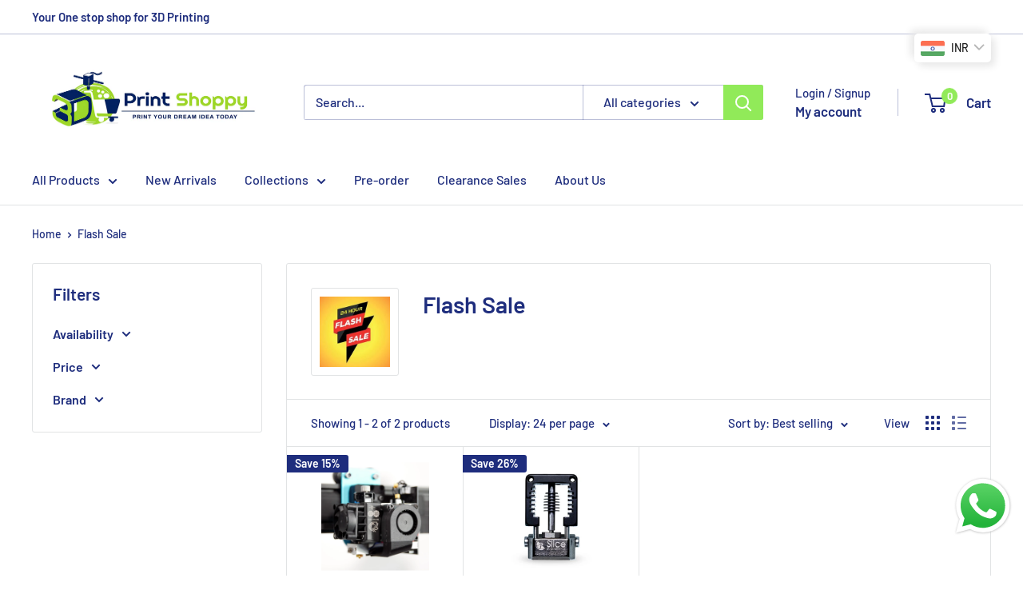

--- FILE ---
content_type: application/javascript
request_url: https://cdn.a2rev.com/a2/1.0.5/js/app.js?shop=pioneer-3d-creations.myshopify.com
body_size: 84919
content:
var A2Reviews=function(e){function t(t){for(var n,r,i=t[0],a=t[1],u=0,s=[];u<i.length;u++)r=i[u],Object.prototype.hasOwnProperty.call(o,r)&&o[r]&&s.push(o[r][0]),o[r]=0;for(n in a)Object.prototype.hasOwnProperty.call(a,n)&&(e[n]=a[n]);for(c&&c(t);s.length;)s.shift()()}var n={},r={app:0},o={app:0};function i(t){if(n[t])return n[t].exports;var r=n[t]={i:t,l:!1,exports:{}};return e[t].call(r.exports,r,r.exports,i),r.l=!0,r.exports}i.e=function(e){var t=[];r[e]?t.push(r[e]):0!==r[e]&&{2:1,3:1,5:1,6:1,7:1,9:1,10:1,11:1,12:1,14:1,15:1,16:1,17:1,18:1,19:1,22:1,23:1,24:1,26:1,27:1,30:1,31:1,32:1,33:1,34:1,35:1,36:1,37:1,38:1,39:1,40:1,41:1,42:1,43:1,44:1,45:1,46:1,47:1,48:1,49:1,50:1,51:1,52:1,53:1,54:1,55:1,56:1,57:1,58:1,60:1,61:1,62:1,63:1,64:1,65:1,66:1,67:1,68:1,69:1,70:1,72:1,73:1,74:1,80:1,99:1,100:1,101:1,102:1,103:1,104:1,105:1,106:1,107:1,108:1,109:1,110:1,111:1,112:1,113:1,114:1,115:1,116:1,117:1,118:1,119:1,120:1,121:1,122:1,123:1,124:1,125:1}[e]&&t.push(r[e]=new Promise((function(t,n){for(var o="1.0.5/css/a2."+{0:"cff9c914",1:"16664995",2:"17368c77",3:"661c7de3",4:"a9947b28",5:"2db85afd",6:"d82aeef5",7:"aa06af55",8:"2eb930e2",9:"1c9b7926",10:"04e1e9cb",11:"45e77137",12:"090191fc",13:"b53f550d",14:"9efe6273",15:"7b09b416",16:"5d99d98c",17:"69766007",18:"9287fbf3",19:"6d92a979",20:"aee1b8a3",21:"a016898e",22:"c665de37",23:"1ee5878d",24:"4b429d41",25:"11ea0f4c",26:"798c6b8f",27:"bf156169",28:"b84f653c",29:"c595cce4",30:"fa379cf1",31:"2b53cbc3",32:"f3520740",33:"c74d723e",34:"70199cb7",35:"9d73aab6",36:"836a80ca",37:"ef48f78d",38:"f6080f66",39:"15974ede",40:"58337716",41:"6ea85968",42:"0a80e710",43:"9090db28",44:"a7c25001",45:"0ba2109b",46:"9d292647",47:"0414ae0b",48:"69699f9a",49:"b7e93156",50:"fe7f9d8b",51:"e34042ba",52:"8fea7249",53:"c18e8bf0",54:"46365ac4",55:"89f9696c",56:"1f777742",57:"b736c81f",58:"0fd66f6d",59:"1d75d96b",60:"47740a57",61:"ba341eb8",62:"cd6d8f0f",63:"8cdb6c9f",64:"dc741158",65:"5d18c227",66:"21c33988",67:"79465c85",68:"2a79e0b2",69:"dc245d67",70:"407ed79e",71:"d691d0d5",72:"fb96d7fc",73:"2a2c161b",74:"15e1cea0",75:"a8b19414",76:"8144db67",77:"f1038794",78:"60c4bc1e",79:"a7299a3e",80:"b041bce0",81:"9ad17f15",82:"a6729a29",83:"71368357",84:"13a07d5b",85:"f13711ce",86:"0fa354e2",87:"25f88f0f",88:"e04a67df",89:"7bbe456c",90:"4796765d",91:"980b1b2f",92:"10c07e84",93:"ab152235",94:"36ad4e0c",95:"1442e072",96:"eab3b41e",97:"92401a17",98:"84f677e0",99:"1bebeb3d",100:"a1c514b5",101:"ff5ee598",102:"7f42c4f7",103:"5e729005",104:"353a982b",105:"632d12bd",106:"c34cefa4",107:"22669ea7",108:"d4d8cab3",109:"09e4e70b",110:"8c1ab8f5",111:"265ead30",112:"b24886aa",113:"27a617d8",114:"7bc55fce",115:"6b0b8bed",116:"ad2821a4",117:"170087a2",118:"9b26e297",119:"7acc60cf",120:"c880458d",121:"48320638",122:"a2d96cd0",123:"cf5d77d6",124:"5ed2c0ee",125:"166ff635",126:"e73984b5",127:"dd537658",128:"f58cb81d","vue-observe-visibility":"1cde7040","vuex-i18n":"48e62a54","vue-scrollto":"119a195c"}[e]+".css",a=i.p+o,u=document.getElementsByTagName("link"),s=0;s<u.length;s++){var c=(f=u[s]).getAttribute("data-href")||f.getAttribute("href");if("stylesheet"===f.rel&&(c===o||c===a))return t()}var l=document.getElementsByTagName("style");for(s=0;s<l.length;s++){var f;if((c=(f=l[s]).getAttribute("data-href"))===o||c===a)return t()}var d=document.createElement("link");d.rel="stylesheet",d.type="text/css",d.onload=t,d.onerror=function(t){var o=t&&t.target&&t.target.src||a,i=new Error("Loading CSS chunk "+e+" failed.\n("+o+")");i.request=o,delete r[e],d.parentNode.removeChild(d),n(i)},d.href=a,document.getElementsByTagName("head")[0].appendChild(d)})).then((function(){r[e]=0})));var n=o[e];if(0!==n)if(n)t.push(n[2]);else{var a=new Promise((function(t,r){n=o[e]=[t,r]}));t.push(n[2]=a);var u,s=document.createElement("script");s.charset="utf-8",s.timeout=120,i.nc&&s.setAttribute("nonce",i.nc),s.src=function(e){return i.p+"1.0.5/js/a2."+{0:"cff9c914",1:"16664995",2:"17368c77",3:"661c7de3",4:"a9947b28",5:"2db85afd",6:"d82aeef5",7:"aa06af55",8:"2eb930e2",9:"1c9b7926",10:"04e1e9cb",11:"45e77137",12:"090191fc",13:"b53f550d",14:"9efe6273",15:"7b09b416",16:"5d99d98c",17:"69766007",18:"9287fbf3",19:"6d92a979",20:"aee1b8a3",21:"a016898e",22:"c665de37",23:"1ee5878d",24:"4b429d41",25:"11ea0f4c",26:"798c6b8f",27:"bf156169",28:"b84f653c",29:"c595cce4",30:"fa379cf1",31:"2b53cbc3",32:"f3520740",33:"c74d723e",34:"70199cb7",35:"9d73aab6",36:"836a80ca",37:"ef48f78d",38:"f6080f66",39:"15974ede",40:"58337716",41:"6ea85968",42:"0a80e710",43:"9090db28",44:"a7c25001",45:"0ba2109b",46:"9d292647",47:"0414ae0b",48:"69699f9a",49:"b7e93156",50:"fe7f9d8b",51:"e34042ba",52:"8fea7249",53:"c18e8bf0",54:"46365ac4",55:"89f9696c",56:"1f777742",57:"b736c81f",58:"0fd66f6d",59:"1d75d96b",60:"47740a57",61:"ba341eb8",62:"cd6d8f0f",63:"8cdb6c9f",64:"dc741158",65:"5d18c227",66:"21c33988",67:"79465c85",68:"2a79e0b2",69:"dc245d67",70:"407ed79e",71:"d691d0d5",72:"fb96d7fc",73:"2a2c161b",74:"15e1cea0",75:"a8b19414",76:"8144db67",77:"f1038794",78:"60c4bc1e",79:"a7299a3e",80:"b041bce0",81:"9ad17f15",82:"a6729a29",83:"71368357",84:"13a07d5b",85:"f13711ce",86:"0fa354e2",87:"25f88f0f",88:"e04a67df",89:"7bbe456c",90:"4796765d",91:"980b1b2f",92:"10c07e84",93:"ab152235",94:"36ad4e0c",95:"1442e072",96:"eab3b41e",97:"92401a17",98:"84f677e0",99:"1bebeb3d",100:"a1c514b5",101:"ff5ee598",102:"7f42c4f7",103:"5e729005",104:"353a982b",105:"632d12bd",106:"c34cefa4",107:"22669ea7",108:"d4d8cab3",109:"09e4e70b",110:"8c1ab8f5",111:"265ead30",112:"b24886aa",113:"27a617d8",114:"7bc55fce",115:"6b0b8bed",116:"ad2821a4",117:"170087a2",118:"9b26e297",119:"7acc60cf",120:"c880458d",121:"48320638",122:"a2d96cd0",123:"cf5d77d6",124:"5ed2c0ee",125:"166ff635",126:"e73984b5",127:"dd537658",128:"f58cb81d","vue-observe-visibility":"1cde7040","vuex-i18n":"48e62a54","vue-scrollto":"119a195c"}[e]+".js"}(e);var c=new Error;u=function(t){s.onerror=s.onload=null,clearTimeout(l);var n=o[e];if(0!==n){if(n){var r=t&&("load"===t.type?"missing":t.type),i=t&&t.target&&t.target.src;c.message="Loading chunk "+e+" failed.\n("+r+": "+i+")",c.name="ChunkLoadError",c.type=r,c.request=i,n[1](c)}o[e]=void 0}};var l=setTimeout((function(){u({type:"timeout",target:s})}),12e4);s.onerror=s.onload=u,document.head.appendChild(s)}return Promise.all(t)},i.m=e,i.c=n,i.d=function(e,t,n){i.o(e,t)||Object.defineProperty(e,t,{enumerable:!0,get:n})},i.r=function(e){"undefined"!=typeof Symbol&&Symbol.toStringTag&&Object.defineProperty(e,Symbol.toStringTag,{value:"Module"}),Object.defineProperty(e,"__esModule",{value:!0})},i.t=function(e,t){if(1&t&&(e=i(e)),8&t)return e;if(4&t&&"object"==typeof e&&e&&e.__esModule)return e;var n=Object.create(null);if(i.r(n),Object.defineProperty(n,"default",{enumerable:!0,value:e}),2&t&&"string"!=typeof e)for(var r in e)i.d(n,r,function(t){return e[t]}.bind(null,r));return n},i.n=function(e){var t=e&&e.__esModule?function(){return e.default}:function(){return e};return i.d(t,"a",t),t},i.o=function(e,t){return Object.prototype.hasOwnProperty.call(e,t)},i.p="https://cdn.a2rev.com/a2/",i.oe=function(e){throw e};var a=window.a2WPK=window.a2WPK||[],u=a.push.bind(a);a.push=t,a=a.slice();for(var s=0;s<a.length;s++)t(a[s]);var c=u;return i(i.s="Vtdi")}({"0jNN":function(e,t,n){"use strict";var r=Object.prototype.hasOwnProperty,o=Array.isArray,i=function(){for(var e=[],t=0;t<256;++t)e.push("%"+((t<16?"0":"")+t.toString(16)).toUpperCase());return e}(),a=function(e,t){for(var n=t&&t.plainObjects?Object.create(null):{},r=0;r<e.length;++r)void 0!==e[r]&&(n[r]=e[r]);return n};e.exports={arrayToObject:a,assign:function(e,t){return Object.keys(t).reduce((function(e,n){return e[n]=t[n],e}),e)},combine:function(e,t){return[].concat(e,t)},compact:function(e){for(var t=[{obj:{o:e},prop:"o"}],n=[],r=0;r<t.length;++r)for(var i=t[r],a=i.obj[i.prop],u=Object.keys(a),s=0;s<u.length;++s){var c=u[s],l=a[c];"object"==typeof l&&null!==l&&-1===n.indexOf(l)&&(t.push({obj:a,prop:c}),n.push(l))}return function(e){for(;e.length>1;){var t=e.pop(),n=t.obj[t.prop];if(o(n)){for(var r=[],i=0;i<n.length;++i)void 0!==n[i]&&r.push(n[i]);t.obj[t.prop]=r}}}(t),e},decode:function(e,t,n){var r=e.replace(/\+/g," ");if("iso-8859-1"===n)return r.replace(/%[0-9a-f]{2}/gi,unescape);try{return decodeURIComponent(r)}catch(e){return r}},encode:function(e,t,n){if(0===e.length)return e;var r=e;if("symbol"==typeof e?r=Symbol.prototype.toString.call(e):"string"!=typeof e&&(r=String(e)),"iso-8859-1"===n)return escape(r).replace(/%u[0-9a-f]{4}/gi,(function(e){return"%26%23"+parseInt(e.slice(2),16)+"%3B"}));for(var o="",a=0;a<r.length;++a){var u=r.charCodeAt(a);45===u||46===u||95===u||126===u||u>=48&&u<=57||u>=65&&u<=90||u>=97&&u<=122?o+=r.charAt(a):u<128?o+=i[u]:u<2048?o+=i[192|u>>6]+i[128|63&u]:u<55296||u>=57344?o+=i[224|u>>12]+i[128|u>>6&63]+i[128|63&u]:(a+=1,u=65536+((1023&u)<<10|1023&r.charCodeAt(a)),o+=i[240|u>>18]+i[128|u>>12&63]+i[128|u>>6&63]+i[128|63&u])}return o},isBuffer:function(e){return!(!e||"object"!=typeof e)&&!!(e.constructor&&e.constructor.isBuffer&&e.constructor.isBuffer(e))},isRegExp:function(e){return"[object RegExp]"===Object.prototype.toString.call(e)},merge:function e(t,n,i){if(!n)return t;if("object"!=typeof n){if(o(t))t.push(n);else{if(!t||"object"!=typeof t)return[t,n];(i&&(i.plainObjects||i.allowPrototypes)||!r.call(Object.prototype,n))&&(t[n]=!0)}return t}if(!t||"object"!=typeof t)return[t].concat(n);var u=t;return o(t)&&!o(n)&&(u=a(t,i)),o(t)&&o(n)?(n.forEach((function(n,o){if(r.call(t,o)){var a=t[o];a&&"object"==typeof a&&n&&"object"==typeof n?t[o]=e(a,n,i):t.push(n)}else t[o]=n})),t):Object.keys(n).reduce((function(t,o){var a=n[o];return r.call(t,o)?t[o]=e(t[o],a,i):t[o]=a,t}),u)}}},"2SVd":function(e,t,n){"use strict";e.exports=function(e){return/^([a-z][a-z\d\+\-\.]*:)?\/\//i.test(e)}},"5oMp":function(e,t,n){"use strict";e.exports=function(e,t){return t?e.replace(/\/+$/,"")+"/"+t.replace(/^\/+/,""):e}},"8oxB":function(e,t){var n,r,o=e.exports={};function i(){throw new Error("setTimeout has not been defined")}function a(){throw new Error("clearTimeout has not been defined")}function u(e){if(n===setTimeout)return setTimeout(e,0);if((n===i||!n)&&setTimeout)return n=setTimeout,setTimeout(e,0);try{return n(e,0)}catch(t){try{return n.call(null,e,0)}catch(t){return n.call(this,e,0)}}}!function(){try{n="function"==typeof setTimeout?setTimeout:i}catch(e){n=i}try{r="function"==typeof clearTimeout?clearTimeout:a}catch(e){r=a}}();var s,c=[],l=!1,f=-1;function d(){l&&s&&(l=!1,s.length?c=s.concat(c):f=-1,c.length&&p())}function p(){if(!l){var e=u(d);l=!0;for(var t=c.length;t;){for(s=c,c=[];++f<t;)s&&s[f].run();f=-1,t=c.length}s=null,l=!1,function(e){if(r===clearTimeout)return clearTimeout(e);if((r===a||!r)&&clearTimeout)return r=clearTimeout,clearTimeout(e);try{r(e)}catch(t){try{return r.call(null,e)}catch(t){return r.call(this,e)}}}(e)}}function v(e,t){this.fun=e,this.array=t}function h(){}o.nextTick=function(e){var t=new Array(arguments.length-1);if(arguments.length>1)for(var n=1;n<arguments.length;n++)t[n-1]=arguments[n];c.push(new v(e,t)),1!==c.length||l||u(p)},v.prototype.run=function(){this.fun.apply(null,this.array)},o.title="browser",o.browser=!0,o.env={},o.argv=[],o.version="",o.versions={},o.on=h,o.addListener=h,o.once=h,o.off=h,o.removeListener=h,o.removeAllListeners=h,o.emit=h,o.prependListener=h,o.prependOnceListener=h,o.listeners=function(e){return[]},o.binding=function(e){throw new Error("process.binding is not supported")},o.cwd=function(){return"/"},o.chdir=function(e){throw new Error("process.chdir is not supported")},o.umask=function(){return 0}},"9rSQ":function(e,t,n){"use strict";var r=n("xTJ+");function o(){this.handlers=[]}o.prototype.use=function(e,t){return this.handlers.push({fulfilled:e,rejected:t}),this.handlers.length-1},o.prototype.eject=function(e){this.handlers[e]&&(this.handlers[e]=null)},o.prototype.forEach=function(e){r.forEach(this.handlers,(function(t){null!==t&&e(t)}))},e.exports=o},CgaS:function(e,t,n){"use strict";var r=n("JEQr"),o=n("xTJ+"),i=n("9rSQ"),a=n("UnBK");function u(e){this.defaults=e,this.interceptors={request:new i,response:new i}}u.prototype.request=function(e){"string"==typeof e&&(e=o.merge({url:arguments[0]},arguments[1])),(e=o.merge(r,{method:"get"},this.defaults,e)).method=e.method.toLowerCase();var t=[a,void 0],n=Promise.resolve(e);for(this.interceptors.request.forEach((function(e){t.unshift(e.fulfilled,e.rejected)})),this.interceptors.response.forEach((function(e){t.push(e.fulfilled,e.rejected)}));t.length;)n=n.then(t.shift(),t.shift());return n},o.forEach(["delete","get","head","options"],(function(e){u.prototype[e]=function(t,n){return this.request(o.merge(n||{},{method:e,url:t}))}})),o.forEach(["post","put","patch"],(function(e){u.prototype[e]=function(t,n,r){return this.request(o.merge(r||{},{method:e,url:t,data:n}))}})),e.exports=u},DfZB:function(e,t,n){"use strict";e.exports=function(e){return function(t){return e.apply(null,t)}}},HSsa:function(e,t,n){"use strict";e.exports=function(e,t){return function(){for(var n=new Array(arguments.length),r=0;r<n.length;r++)n[r]=arguments[r];return e.apply(t,n)}}},J4zp:function(e,t,n){var r=n("wTVA"),o=n("m0LI"),i=n("ZhPi"),a=n("wkBT");e.exports=function(e,t){return r(e)||o(e,t)||i(e,t)||a()},e.exports.__esModule=!0,e.exports.default=e.exports},JEQr:function(e,t,n){"use strict";(function(t){var r=n("xTJ+"),o=n("yK9s"),i={"Content-Type":"application/x-www-form-urlencoded"};function a(e,t){!r.isUndefined(e)&&r.isUndefined(e["Content-Type"])&&(e["Content-Type"]=t)}var u,s={adapter:(("undefined"!=typeof XMLHttpRequest||void 0!==t)&&(u=n("tQ2B")),u),transformRequest:[function(e,t){return o(t,"Content-Type"),r.isFormData(e)||r.isArrayBuffer(e)||r.isBuffer(e)||r.isStream(e)||r.isFile(e)||r.isBlob(e)?e:r.isArrayBufferView(e)?e.buffer:r.isURLSearchParams(e)?(a(t,"application/x-www-form-urlencoded;charset=utf-8"),e.toString()):r.isObject(e)?(a(t,"application/json;charset=utf-8"),JSON.stringify(e)):e}],transformResponse:[function(e){if("string"==typeof e)try{e=JSON.parse(e)}catch(e){}return e}],timeout:0,xsrfCookieName:"XSRF-TOKEN",xsrfHeaderName:"X-XSRF-TOKEN",maxContentLength:-1,validateStatus:function(e){return e>=200&&e<300}};s.headers={common:{Accept:"application/json, text/plain, */*"}},r.forEach(["delete","get","head"],(function(e){s.headers[e]={}})),r.forEach(["post","put","patch"],(function(e){s.headers[e]=r.merge(i)})),e.exports=s}).call(this,n("8oxB"))},L2JU:function(e,t,n){"use strict";(function(e){n.d(t,"b",(function(){return x})),n.d(t,"c",(function(){return S})),n.d(t,"d",(function(){return w})),n.d(t,"e",(function(){return b}));var r=("undefined"!=typeof window?window:void 0!==e?e:{}).__VUE_DEVTOOLS_GLOBAL_HOOK__;function o(e,t){if(void 0===t&&(t=[]),null===e||"object"!=typeof e)return e;var n,r=(n=function(t){return t.original===e},t.filter(n)[0]);if(r)return r.copy;var i=Array.isArray(e)?[]:{};return t.push({original:e,copy:i}),Object.keys(e).forEach((function(n){i[n]=o(e[n],t)})),i}function i(e,t){Object.keys(e).forEach((function(n){return t(e[n],n)}))}function a(e){return null!==e&&"object"==typeof e}var u=function(e,t){this.runtime=t,this._children=Object.create(null),this._rawModule=e;var n=e.state;this.state=("function"==typeof n?n():n)||{}},s={namespaced:{configurable:!0}};s.namespaced.get=function(){return!!this._rawModule.namespaced},u.prototype.addChild=function(e,t){this._children[e]=t},u.prototype.removeChild=function(e){delete this._children[e]},u.prototype.getChild=function(e){return this._children[e]},u.prototype.hasChild=function(e){return e in this._children},u.prototype.update=function(e){this._rawModule.namespaced=e.namespaced,e.actions&&(this._rawModule.actions=e.actions),e.mutations&&(this._rawModule.mutations=e.mutations),e.getters&&(this._rawModule.getters=e.getters)},u.prototype.forEachChild=function(e){i(this._children,e)},u.prototype.forEachGetter=function(e){this._rawModule.getters&&i(this._rawModule.getters,e)},u.prototype.forEachAction=function(e){this._rawModule.actions&&i(this._rawModule.actions,e)},u.prototype.forEachMutation=function(e){this._rawModule.mutations&&i(this._rawModule.mutations,e)},Object.defineProperties(u.prototype,s);var c=function(e){this.register([],e,!1)};c.prototype.get=function(e){return e.reduce((function(e,t){return e.getChild(t)}),this.root)},c.prototype.getNamespace=function(e){var t=this.root;return e.reduce((function(e,n){return e+((t=t.getChild(n)).namespaced?n+"/":"")}),"")},c.prototype.update=function(e){!function e(t,n,r){0;if(n.update(r),r.modules)for(var o in r.modules){if(!n.getChild(o))return void 0;e(t.concat(o),n.getChild(o),r.modules[o])}}([],this.root,e)},c.prototype.register=function(e,t,n){var r=this;void 0===n&&(n=!0);var o=new u(t,n);0===e.length?this.root=o:this.get(e.slice(0,-1)).addChild(e[e.length-1],o);t.modules&&i(t.modules,(function(t,o){r.register(e.concat(o),t,n)}))},c.prototype.unregister=function(e){var t=this.get(e.slice(0,-1)),n=e[e.length-1],r=t.getChild(n);r&&r.runtime&&t.removeChild(n)},c.prototype.isRegistered=function(e){var t=this.get(e.slice(0,-1)),n=e[e.length-1];return!!t&&t.hasChild(n)};var l;var f=function(e){var t=this;void 0===e&&(e={}),!l&&"undefined"!=typeof window&&window.Vue&&y(window.Vue);var n=e.plugins;void 0===n&&(n=[]);var o=e.strict;void 0===o&&(o=!1),this._committing=!1,this._actions=Object.create(null),this._actionSubscribers=[],this._mutations=Object.create(null),this._wrappedGetters=Object.create(null),this._modules=new c(e),this._modulesNamespaceMap=Object.create(null),this._subscribers=[],this._watcherVM=new l,this._makeLocalGettersCache=Object.create(null);var i=this,a=this.dispatch,u=this.commit;this.dispatch=function(e,t){return a.call(i,e,t)},this.commit=function(e,t,n){return u.call(i,e,t,n)},this.strict=o;var s=this._modules.root.state;m(this,s,[],this._modules.root),h(this,s),n.forEach((function(e){return e(t)})),(void 0!==e.devtools?e.devtools:l.config.devtools)&&function(e){r&&(e._devtoolHook=r,r.emit("vuex:init",e),r.on("vuex:travel-to-state",(function(t){e.replaceState(t)})),e.subscribe((function(e,t){r.emit("vuex:mutation",e,t)}),{prepend:!0}),e.subscribeAction((function(e,t){r.emit("vuex:action",e,t)}),{prepend:!0}))}(this)},d={state:{configurable:!0}};function p(e,t,n){return t.indexOf(e)<0&&(n&&n.prepend?t.unshift(e):t.push(e)),function(){var n=t.indexOf(e);n>-1&&t.splice(n,1)}}function v(e,t){e._actions=Object.create(null),e._mutations=Object.create(null),e._wrappedGetters=Object.create(null),e._modulesNamespaceMap=Object.create(null);var n=e.state;m(e,n,[],e._modules.root,!0),h(e,n,t)}function h(e,t,n){var r=e._vm;e.getters={},e._makeLocalGettersCache=Object.create(null);var o=e._wrappedGetters,a={};i(o,(function(t,n){a[n]=function(e,t){return function(){return e(t)}}(t,e),Object.defineProperty(e.getters,n,{get:function(){return e._vm[n]},enumerable:!0})}));var u=l.config.silent;l.config.silent=!0,e._vm=new l({data:{$$state:t},computed:a}),l.config.silent=u,e.strict&&function(e){e._vm.$watch((function(){return this._data.$$state}),(function(){0}),{deep:!0,sync:!0})}(e),r&&(n&&e._withCommit((function(){r._data.$$state=null})),l.nextTick((function(){return r.$destroy()})))}function m(e,t,n,r,o){var i=!n.length,a=e._modules.getNamespace(n);if(r.namespaced&&(e._modulesNamespaceMap[a],e._modulesNamespaceMap[a]=r),!i&&!o){var u=_(t,n.slice(0,-1)),s=n[n.length-1];e._withCommit((function(){l.set(u,s,r.state)}))}var c=r.context=function(e,t,n){var r=""===t,o={dispatch:r?e.dispatch:function(n,r,o){var i=g(n,r,o),a=i.payload,u=i.options,s=i.type;return u&&u.root||(s=t+s),e.dispatch(s,a)},commit:r?e.commit:function(n,r,o){var i=g(n,r,o),a=i.payload,u=i.options,s=i.type;u&&u.root||(s=t+s),e.commit(s,a,u)}};return Object.defineProperties(o,{getters:{get:r?function(){return e.getters}:function(){return function(e,t){if(!e._makeLocalGettersCache[t]){var n={},r=t.length;Object.keys(e.getters).forEach((function(o){if(o.slice(0,r)===t){var i=o.slice(r);Object.defineProperty(n,i,{get:function(){return e.getters[o]},enumerable:!0})}})),e._makeLocalGettersCache[t]=n}return e._makeLocalGettersCache[t]}(e,t)}},state:{get:function(){return _(e.state,n)}}}),o}(e,a,n);r.forEachMutation((function(t,n){!function(e,t,n,r){(e._mutations[t]||(e._mutations[t]=[])).push((function(t){n.call(e,r.state,t)}))}(e,a+n,t,c)})),r.forEachAction((function(t,n){var r=t.root?n:a+n,o=t.handler||t;!function(e,t,n,r){(e._actions[t]||(e._actions[t]=[])).push((function(t){var o,i=n.call(e,{dispatch:r.dispatch,commit:r.commit,getters:r.getters,state:r.state,rootGetters:e.getters,rootState:e.state},t);return(o=i)&&"function"==typeof o.then||(i=Promise.resolve(i)),e._devtoolHook?i.catch((function(t){throw e._devtoolHook.emit("vuex:error",t),t})):i}))}(e,r,o,c)})),r.forEachGetter((function(t,n){!function(e,t,n,r){if(e._wrappedGetters[t])return void 0;e._wrappedGetters[t]=function(e){return n(r.state,r.getters,e.state,e.getters)}}(e,a+n,t,c)})),r.forEachChild((function(r,i){m(e,t,n.concat(i),r,o)}))}function _(e,t){return t.reduce((function(e,t){return e[t]}),e)}function g(e,t,n){return a(e)&&e.type&&(n=t,t=e,e=e.type),{type:e,payload:t,options:n}}function y(e){l&&e===l||function(e){if(Number(e.version.split(".")[0])>=2)e.mixin({beforeCreate:n});else{var t=e.prototype._init;e.prototype._init=function(e){void 0===e&&(e={}),e.init=e.init?[n].concat(e.init):n,t.call(this,e)}}function n(){var e=this.$options;e.store?this.$store="function"==typeof e.store?e.store():e.store:e.parent&&e.parent.$store&&(this.$store=e.parent.$store)}}(l=e)}d.state.get=function(){return this._vm._data.$$state},d.state.set=function(e){0},f.prototype.commit=function(e,t,n){var r=this,o=g(e,t,n),i=o.type,a=o.payload,u=(o.options,{type:i,payload:a}),s=this._mutations[i];s&&(this._withCommit((function(){s.forEach((function(e){e(a)}))})),this._subscribers.slice().forEach((function(e){return e(u,r.state)})))},f.prototype.dispatch=function(e,t){var n=this,r=g(e,t),o=r.type,i=r.payload,a={type:o,payload:i},u=this._actions[o];if(u){try{this._actionSubscribers.slice().filter((function(e){return e.before})).forEach((function(e){return e.before(a,n.state)}))}catch(e){0}var s=u.length>1?Promise.all(u.map((function(e){return e(i)}))):u[0](i);return new Promise((function(e,t){s.then((function(t){try{n._actionSubscribers.filter((function(e){return e.after})).forEach((function(e){return e.after(a,n.state)}))}catch(e){0}e(t)}),(function(e){try{n._actionSubscribers.filter((function(e){return e.error})).forEach((function(t){return t.error(a,n.state,e)}))}catch(e){0}t(e)}))}))}},f.prototype.subscribe=function(e,t){return p(e,this._subscribers,t)},f.prototype.subscribeAction=function(e,t){return p("function"==typeof e?{before:e}:e,this._actionSubscribers,t)},f.prototype.watch=function(e,t,n){var r=this;return this._watcherVM.$watch((function(){return e(r.state,r.getters)}),t,n)},f.prototype.replaceState=function(e){var t=this;this._withCommit((function(){t._vm._data.$$state=e}))},f.prototype.registerModule=function(e,t,n){void 0===n&&(n={}),"string"==typeof e&&(e=[e]),this._modules.register(e,t),m(this,this.state,e,this._modules.get(e),n.preserveState),h(this,this.state)},f.prototype.unregisterModule=function(e){var t=this;"string"==typeof e&&(e=[e]),this._modules.unregister(e),this._withCommit((function(){var n=_(t.state,e.slice(0,-1));l.delete(n,e[e.length-1])})),v(this)},f.prototype.hasModule=function(e){return"string"==typeof e&&(e=[e]),this._modules.isRegistered(e)},f.prototype.hotUpdate=function(e){this._modules.update(e),v(this,!0)},f.prototype._withCommit=function(e){var t=this._committing;this._committing=!0,e(),this._committing=t},Object.defineProperties(f.prototype,d);var b=A((function(e,t){var n={};return C(t).forEach((function(t){var r=t.key,o=t.val;n[r]=function(){var t=this.$store.state,n=this.$store.getters;if(e){var r=k(this.$store,"mapState",e);if(!r)return;t=r.context.state,n=r.context.getters}return"function"==typeof o?o.call(this,t,n):t[o]},n[r].vuex=!0})),n})),w=A((function(e,t){var n={};return C(t).forEach((function(t){var r=t.key,o=t.val;n[r]=function(){for(var t=[],n=arguments.length;n--;)t[n]=arguments[n];var r=this.$store.commit;if(e){var i=k(this.$store,"mapMutations",e);if(!i)return;r=i.context.commit}return"function"==typeof o?o.apply(this,[r].concat(t)):r.apply(this.$store,[o].concat(t))}})),n})),S=A((function(e,t){var n={};return C(t).forEach((function(t){var r=t.key,o=t.val;o=e+o,n[r]=function(){if(!e||k(this.$store,"mapGetters",e))return this.$store.getters[o]},n[r].vuex=!0})),n})),x=A((function(e,t){var n={};return C(t).forEach((function(t){var r=t.key,o=t.val;n[r]=function(){for(var t=[],n=arguments.length;n--;)t[n]=arguments[n];var r=this.$store.dispatch;if(e){var i=k(this.$store,"mapActions",e);if(!i)return;r=i.context.dispatch}return"function"==typeof o?o.apply(this,[r].concat(t)):r.apply(this.$store,[o].concat(t))}})),n}));function C(e){return function(e){return Array.isArray(e)||a(e)}(e)?Array.isArray(e)?e.map((function(e){return{key:e,val:e}})):Object.keys(e).map((function(t){return{key:t,val:e[t]}})):[]}function A(e){return function(t,n){return"string"!=typeof t?(n=t,t=""):"/"!==t.charAt(t.length-1)&&(t+="/"),e(t,n)}}function k(e,t,n){return e._modulesNamespaceMap[n]}function O(e,t,n){var r=n?e.groupCollapsed:e.group;try{r.call(e,t)}catch(n){e.log(t)}}function E(e){try{e.groupEnd()}catch(t){e.log("—— log end ——")}}function T(){var e=new Date;return" @ "+j(e.getHours(),2)+":"+j(e.getMinutes(),2)+":"+j(e.getSeconds(),2)+"."+j(e.getMilliseconds(),3)}function j(e,t){return n="0",r=t-e.toString().length,new Array(r+1).join(n)+e;var n,r}var L={Store:f,install:y,version:"3.6.2",mapState:b,mapMutations:w,mapGetters:S,mapActions:x,createNamespacedHelpers:function(e){return{mapState:b.bind(null,e),mapGetters:S.bind(null,e),mapMutations:w.bind(null,e),mapActions:x.bind(null,e)}},createLogger:function(e){void 0===e&&(e={});var t=e.collapsed;void 0===t&&(t=!0);var n=e.filter;void 0===n&&(n=function(e,t,n){return!0});var r=e.transformer;void 0===r&&(r=function(e){return e});var i=e.mutationTransformer;void 0===i&&(i=function(e){return e});var a=e.actionFilter;void 0===a&&(a=function(e,t){return!0});var u=e.actionTransformer;void 0===u&&(u=function(e){return e});var s=e.logMutations;void 0===s&&(s=!0);var c=e.logActions;void 0===c&&(c=!0);var l=e.logger;return void 0===l&&(l=console),function(e){var f=o(e.state);void 0!==l&&(s&&e.subscribe((function(e,a){var u=o(a);if(n(e,f,u)){var s=T(),c=i(e),d="mutation "+e.type+s;O(l,d,t),l.log("%c prev state","color: #9E9E9E; font-weight: bold",r(f)),l.log("%c mutation","color: #03A9F4; font-weight: bold",c),l.log("%c next state","color: #4CAF50; font-weight: bold",r(u)),E(l)}f=u})),c&&e.subscribeAction((function(e,n){if(a(e,n)){var r=T(),o=u(e),i="action "+e.type+r;O(l,i,t),l.log("%c action","color: #03A9F4; font-weight: bold",o),E(l)}})))}}};t.a=L}).call(this,n("yLpj"))},LYNF:function(e,t,n){"use strict";var r=n("OH9c");e.exports=function(e,t,n,o,i){var a=new Error(e);return r(a,t,n,o,i)}},Lmem:function(e,t,n){"use strict";e.exports=function(e){return!(!e||!e.__CANCEL__)}},LvDl:function(e,t,n){(function(e,r){var o;(function(){var i="Expected a function",a="__lodash_placeholder__",u=[["ary",128],["bind",1],["bindKey",2],["curry",8],["curryRight",16],["flip",512],["partial",32],["partialRight",64],["rearg",256]],s="[object Arguments]",c="[object Array]",l="[object Boolean]",f="[object Date]",d="[object Error]",p="[object Function]",v="[object GeneratorFunction]",h="[object Map]",m="[object Number]",_="[object Object]",g="[object RegExp]",y="[object Set]",b="[object String]",w="[object Symbol]",S="[object WeakMap]",x="[object ArrayBuffer]",C="[object DataView]",A="[object Float32Array]",k="[object Float64Array]",O="[object Int8Array]",E="[object Int16Array]",T="[object Int32Array]",j="[object Uint8Array]",L="[object Uint16Array]",$="[object Uint32Array]",R=/\b__p \+= '';/g,N=/\b(__p \+=) '' \+/g,I=/(__e\(.*?\)|\b__t\)) \+\n'';/g,M=/&(?:amp|lt|gt|quot|#39);/g,D=/[&<>"']/g,P=RegExp(M.source),B=RegExp(D.source),F=/<%-([\s\S]+?)%>/g,q=/<%([\s\S]+?)%>/g,z=/<%=([\s\S]+?)%>/g,H=/\.|\[(?:[^[\]]*|(["'])(?:(?!\1)[^\\]|\\.)*?\1)\]/,U=/^\w*$/,V=/[^.[\]]+|\[(?:(-?\d+(?:\.\d+)?)|(["'])((?:(?!\2)[^\\]|\\.)*?)\2)\]|(?=(?:\.|\[\])(?:\.|\[\]|$))/g,W=/[\\^$.*+?()[\]{}|]/g,J=RegExp(W.source),G=/^\s+|\s+$/g,Q=/^\s+/,K=/\s+$/,Z=/\{(?:\n\/\* \[wrapped with .+\] \*\/)?\n?/,X=/\{\n\/\* \[wrapped with (.+)\] \*/,Y=/,? & /,ee=/[^\x00-\x2f\x3a-\x40\x5b-\x60\x7b-\x7f]+/g,te=/\\(\\)?/g,ne=/\$\{([^\\}]*(?:\\.[^\\}]*)*)\}/g,re=/\w*$/,oe=/^[-+]0x[0-9a-f]+$/i,ie=/^0b[01]+$/i,ae=/^\[object .+?Constructor\]$/,ue=/^0o[0-7]+$/i,se=/^(?:0|[1-9]\d*)$/,ce=/[\xc0-\xd6\xd8-\xf6\xf8-\xff\u0100-\u017f]/g,le=/($^)/,fe=/['\n\r\u2028\u2029\\]/g,de="\\u0300-\\u036f\\ufe20-\\ufe2f\\u20d0-\\u20ff",pe="\\xac\\xb1\\xd7\\xf7\\x00-\\x2f\\x3a-\\x40\\x5b-\\x60\\x7b-\\xbf\\u2000-\\u206f \\t\\x0b\\f\\xa0\\ufeff\\n\\r\\u2028\\u2029\\u1680\\u180e\\u2000\\u2001\\u2002\\u2003\\u2004\\u2005\\u2006\\u2007\\u2008\\u2009\\u200a\\u202f\\u205f\\u3000",ve="[\\ud800-\\udfff]",he="["+pe+"]",me="["+de+"]",_e="\\d+",ge="[\\u2700-\\u27bf]",ye="[a-z\\xdf-\\xf6\\xf8-\\xff]",be="[^\\ud800-\\udfff"+pe+_e+"\\u2700-\\u27bfa-z\\xdf-\\xf6\\xf8-\\xffA-Z\\xc0-\\xd6\\xd8-\\xde]",we="\\ud83c[\\udffb-\\udfff]",Se="[^\\ud800-\\udfff]",xe="(?:\\ud83c[\\udde6-\\uddff]){2}",Ce="[\\ud800-\\udbff][\\udc00-\\udfff]",Ae="[A-Z\\xc0-\\xd6\\xd8-\\xde]",ke="(?:"+ye+"|"+be+")",Oe="(?:"+Ae+"|"+be+")",Ee="(?:"+me+"|"+we+")"+"?",Te="[\\ufe0e\\ufe0f]?"+Ee+("(?:\\u200d(?:"+[Se,xe,Ce].join("|")+")[\\ufe0e\\ufe0f]?"+Ee+")*"),je="(?:"+[ge,xe,Ce].join("|")+")"+Te,Le="(?:"+[Se+me+"?",me,xe,Ce,ve].join("|")+")",$e=RegExp("['’]","g"),Re=RegExp(me,"g"),Ne=RegExp(we+"(?="+we+")|"+Le+Te,"g"),Ie=RegExp([Ae+"?"+ye+"+(?:['’](?:d|ll|m|re|s|t|ve))?(?="+[he,Ae,"$"].join("|")+")",Oe+"+(?:['’](?:D|LL|M|RE|S|T|VE))?(?="+[he,Ae+ke,"$"].join("|")+")",Ae+"?"+ke+"+(?:['’](?:d|ll|m|re|s|t|ve))?",Ae+"+(?:['’](?:D|LL|M|RE|S|T|VE))?","\\d*(?:1ST|2ND|3RD|(?![123])\\dTH)(?=\\b|[a-z_])","\\d*(?:1st|2nd|3rd|(?![123])\\dth)(?=\\b|[A-Z_])",_e,je].join("|"),"g"),Me=RegExp("[\\u200d\\ud800-\\udfff"+de+"\\ufe0e\\ufe0f]"),De=/[a-z][A-Z]|[A-Z]{2}[a-z]|[0-9][a-zA-Z]|[a-zA-Z][0-9]|[^a-zA-Z0-9 ]/,Pe=["Array","Buffer","DataView","Date","Error","Float32Array","Float64Array","Function","Int8Array","Int16Array","Int32Array","Map","Math","Object","Promise","RegExp","Set","String","Symbol","TypeError","Uint8Array","Uint8ClampedArray","Uint16Array","Uint32Array","WeakMap","_","clearTimeout","isFinite","parseInt","setTimeout"],Be=-1,Fe={};Fe[A]=Fe[k]=Fe[O]=Fe[E]=Fe[T]=Fe[j]=Fe["[object Uint8ClampedArray]"]=Fe[L]=Fe[$]=!0,Fe[s]=Fe[c]=Fe[x]=Fe[l]=Fe[C]=Fe[f]=Fe[d]=Fe[p]=Fe[h]=Fe[m]=Fe[_]=Fe[g]=Fe[y]=Fe[b]=Fe[S]=!1;var qe={};qe[s]=qe[c]=qe[x]=qe[C]=qe[l]=qe[f]=qe[A]=qe[k]=qe[O]=qe[E]=qe[T]=qe[h]=qe[m]=qe[_]=qe[g]=qe[y]=qe[b]=qe[w]=qe[j]=qe["[object Uint8ClampedArray]"]=qe[L]=qe[$]=!0,qe[d]=qe[p]=qe[S]=!1;var ze={"\\":"\\","'":"'","\n":"n","\r":"r","\u2028":"u2028","\u2029":"u2029"},He=parseFloat,Ue=parseInt,Ve="object"==typeof e&&e&&e.Object===Object&&e,We="object"==typeof self&&self&&self.Object===Object&&self,Je=Ve||We||Function("return this")(),Ge=t&&!t.nodeType&&t,Qe=Ge&&"object"==typeof r&&r&&!r.nodeType&&r,Ke=Qe&&Qe.exports===Ge,Ze=Ke&&Ve.process,Xe=function(){try{var e=Qe&&Qe.require&&Qe.require("util").types;return e||Ze&&Ze.binding&&Ze.binding("util")}catch(e){}}(),Ye=Xe&&Xe.isArrayBuffer,et=Xe&&Xe.isDate,tt=Xe&&Xe.isMap,nt=Xe&&Xe.isRegExp,rt=Xe&&Xe.isSet,ot=Xe&&Xe.isTypedArray;function it(e,t,n){switch(n.length){case 0:return e.call(t);case 1:return e.call(t,n[0]);case 2:return e.call(t,n[0],n[1]);case 3:return e.call(t,n[0],n[1],n[2])}return e.apply(t,n)}function at(e,t,n,r){for(var o=-1,i=null==e?0:e.length;++o<i;){var a=e[o];t(r,a,n(a),e)}return r}function ut(e,t){for(var n=-1,r=null==e?0:e.length;++n<r&&!1!==t(e[n],n,e););return e}function st(e,t){for(var n=null==e?0:e.length;n--&&!1!==t(e[n],n,e););return e}function ct(e,t){for(var n=-1,r=null==e?0:e.length;++n<r;)if(!t(e[n],n,e))return!1;return!0}function lt(e,t){for(var n=-1,r=null==e?0:e.length,o=0,i=[];++n<r;){var a=e[n];t(a,n,e)&&(i[o++]=a)}return i}function ft(e,t){return!!(null==e?0:e.length)&&wt(e,t,0)>-1}function dt(e,t,n){for(var r=-1,o=null==e?0:e.length;++r<o;)if(n(t,e[r]))return!0;return!1}function pt(e,t){for(var n=-1,r=null==e?0:e.length,o=Array(r);++n<r;)o[n]=t(e[n],n,e);return o}function vt(e,t){for(var n=-1,r=t.length,o=e.length;++n<r;)e[o+n]=t[n];return e}function ht(e,t,n,r){var o=-1,i=null==e?0:e.length;for(r&&i&&(n=e[++o]);++o<i;)n=t(n,e[o],o,e);return n}function mt(e,t,n,r){var o=null==e?0:e.length;for(r&&o&&(n=e[--o]);o--;)n=t(n,e[o],o,e);return n}function _t(e,t){for(var n=-1,r=null==e?0:e.length;++n<r;)if(t(e[n],n,e))return!0;return!1}var gt=At("length");function yt(e,t,n){var r;return n(e,(function(e,n,o){if(t(e,n,o))return r=n,!1})),r}function bt(e,t,n,r){for(var o=e.length,i=n+(r?1:-1);r?i--:++i<o;)if(t(e[i],i,e))return i;return-1}function wt(e,t,n){return t==t?function(e,t,n){var r=n-1,o=e.length;for(;++r<o;)if(e[r]===t)return r;return-1}(e,t,n):bt(e,xt,n)}function St(e,t,n,r){for(var o=n-1,i=e.length;++o<i;)if(r(e[o],t))return o;return-1}function xt(e){return e!=e}function Ct(e,t){var n=null==e?0:e.length;return n?Et(e,t)/n:NaN}function At(e){return function(t){return null==t?void 0:t[e]}}function kt(e){return function(t){return null==e?void 0:e[t]}}function Ot(e,t,n,r,o){return o(e,(function(e,o,i){n=r?(r=!1,e):t(n,e,o,i)})),n}function Et(e,t){for(var n,r=-1,o=e.length;++r<o;){var i=t(e[r]);void 0!==i&&(n=void 0===n?i:n+i)}return n}function Tt(e,t){for(var n=-1,r=Array(e);++n<e;)r[n]=t(n);return r}function jt(e){return function(t){return e(t)}}function Lt(e,t){return pt(t,(function(t){return e[t]}))}function $t(e,t){return e.has(t)}function Rt(e,t){for(var n=-1,r=e.length;++n<r&&wt(t,e[n],0)>-1;);return n}function Nt(e,t){for(var n=e.length;n--&&wt(t,e[n],0)>-1;);return n}function It(e,t){for(var n=e.length,r=0;n--;)e[n]===t&&++r;return r}var Mt=kt({À:"A",Á:"A",Â:"A",Ã:"A",Ä:"A",Å:"A",à:"a",á:"a",â:"a",ã:"a",ä:"a",å:"a",Ç:"C",ç:"c",Ð:"D",ð:"d",È:"E",É:"E",Ê:"E",Ë:"E",è:"e",é:"e",ê:"e",ë:"e",Ì:"I",Í:"I",Î:"I",Ï:"I",ì:"i",í:"i",î:"i",ï:"i",Ñ:"N",ñ:"n",Ò:"O",Ó:"O",Ô:"O",Õ:"O",Ö:"O",Ø:"O",ò:"o",ó:"o",ô:"o",õ:"o",ö:"o",ø:"o",Ù:"U",Ú:"U",Û:"U",Ü:"U",ù:"u",ú:"u",û:"u",ü:"u",Ý:"Y",ý:"y",ÿ:"y",Æ:"Ae",æ:"ae",Þ:"Th",þ:"th",ß:"ss",Ā:"A",Ă:"A",Ą:"A",ā:"a",ă:"a",ą:"a",Ć:"C",Ĉ:"C",Ċ:"C",Č:"C",ć:"c",ĉ:"c",ċ:"c",č:"c",Ď:"D",Đ:"D",ď:"d",đ:"d",Ē:"E",Ĕ:"E",Ė:"E",Ę:"E",Ě:"E",ē:"e",ĕ:"e",ė:"e",ę:"e",ě:"e",Ĝ:"G",Ğ:"G",Ġ:"G",Ģ:"G",ĝ:"g",ğ:"g",ġ:"g",ģ:"g",Ĥ:"H",Ħ:"H",ĥ:"h",ħ:"h",Ĩ:"I",Ī:"I",Ĭ:"I",Į:"I",İ:"I",ĩ:"i",ī:"i",ĭ:"i",į:"i",ı:"i",Ĵ:"J",ĵ:"j",Ķ:"K",ķ:"k",ĸ:"k",Ĺ:"L",Ļ:"L",Ľ:"L",Ŀ:"L",Ł:"L",ĺ:"l",ļ:"l",ľ:"l",ŀ:"l",ł:"l",Ń:"N",Ņ:"N",Ň:"N",Ŋ:"N",ń:"n",ņ:"n",ň:"n",ŋ:"n",Ō:"O",Ŏ:"O",Ő:"O",ō:"o",ŏ:"o",ő:"o",Ŕ:"R",Ŗ:"R",Ř:"R",ŕ:"r",ŗ:"r",ř:"r",Ś:"S",Ŝ:"S",Ş:"S",Š:"S",ś:"s",ŝ:"s",ş:"s",š:"s",Ţ:"T",Ť:"T",Ŧ:"T",ţ:"t",ť:"t",ŧ:"t",Ũ:"U",Ū:"U",Ŭ:"U",Ů:"U",Ű:"U",Ų:"U",ũ:"u",ū:"u",ŭ:"u",ů:"u",ű:"u",ų:"u",Ŵ:"W",ŵ:"w",Ŷ:"Y",ŷ:"y",Ÿ:"Y",Ź:"Z",Ż:"Z",Ž:"Z",ź:"z",ż:"z",ž:"z",Ĳ:"IJ",ĳ:"ij",Œ:"Oe",œ:"oe",ŉ:"'n",ſ:"s"}),Dt=kt({"&":"&amp;","<":"&lt;",">":"&gt;",'"':"&quot;","'":"&#39;"});function Pt(e){return"\\"+ze[e]}function Bt(e){return Me.test(e)}function Ft(e){var t=-1,n=Array(e.size);return e.forEach((function(e,r){n[++t]=[r,e]})),n}function qt(e,t){return function(n){return e(t(n))}}function zt(e,t){for(var n=-1,r=e.length,o=0,i=[];++n<r;){var u=e[n];u!==t&&u!==a||(e[n]=a,i[o++]=n)}return i}function Ht(e){var t=-1,n=Array(e.size);return e.forEach((function(e){n[++t]=e})),n}function Ut(e){var t=-1,n=Array(e.size);return e.forEach((function(e){n[++t]=[e,e]})),n}function Vt(e){return Bt(e)?function(e){var t=Ne.lastIndex=0;for(;Ne.test(e);)++t;return t}(e):gt(e)}function Wt(e){return Bt(e)?function(e){return e.match(Ne)||[]}(e):function(e){return e.split("")}(e)}var Jt=kt({"&amp;":"&","&lt;":"<","&gt;":">","&quot;":'"',"&#39;":"'"});var Gt=function e(t){var n,r=(t=null==t?Je:Gt.defaults(Je.Object(),t,Gt.pick(Je,Pe))).Array,o=t.Date,de=t.Error,pe=t.Function,ve=t.Math,he=t.Object,me=t.RegExp,_e=t.String,ge=t.TypeError,ye=r.prototype,be=pe.prototype,we=he.prototype,Se=t["__core-js_shared__"],xe=be.toString,Ce=we.hasOwnProperty,Ae=0,ke=(n=/[^.]+$/.exec(Se&&Se.keys&&Se.keys.IE_PROTO||""))?"Symbol(src)_1."+n:"",Oe=we.toString,Ee=xe.call(he),Te=Je._,je=me("^"+xe.call(Ce).replace(W,"\\$&").replace(/hasOwnProperty|(function).*?(?=\\\()| for .+?(?=\\\])/g,"$1.*?")+"$"),Le=Ke?t.Buffer:void 0,Ne=t.Symbol,Me=t.Uint8Array,ze=Le?Le.allocUnsafe:void 0,Ve=qt(he.getPrototypeOf,he),We=he.create,Ge=we.propertyIsEnumerable,Qe=ye.splice,Ze=Ne?Ne.isConcatSpreadable:void 0,Xe=Ne?Ne.iterator:void 0,gt=Ne?Ne.toStringTag:void 0,kt=function(){try{var e=ei(he,"defineProperty");return e({},"",{}),e}catch(e){}}(),Qt=t.clearTimeout!==Je.clearTimeout&&t.clearTimeout,Kt=o&&o.now!==Je.Date.now&&o.now,Zt=t.setTimeout!==Je.setTimeout&&t.setTimeout,Xt=ve.ceil,Yt=ve.floor,en=he.getOwnPropertySymbols,tn=Le?Le.isBuffer:void 0,nn=t.isFinite,rn=ye.join,on=qt(he.keys,he),an=ve.max,un=ve.min,sn=o.now,cn=t.parseInt,ln=ve.random,fn=ye.reverse,dn=ei(t,"DataView"),pn=ei(t,"Map"),vn=ei(t,"Promise"),hn=ei(t,"Set"),mn=ei(t,"WeakMap"),_n=ei(he,"create"),gn=mn&&new mn,yn={},bn=Oi(dn),wn=Oi(pn),Sn=Oi(vn),xn=Oi(hn),Cn=Oi(mn),An=Ne?Ne.prototype:void 0,kn=An?An.valueOf:void 0,On=An?An.toString:void 0;function En(e){if(Ua(e)&&!Ra(e)&&!(e instanceof $n)){if(e instanceof Ln)return e;if(Ce.call(e,"__wrapped__"))return Ei(e)}return new Ln(e)}var Tn=function(){function e(){}return function(t){if(!Ha(t))return{};if(We)return We(t);e.prototype=t;var n=new e;return e.prototype=void 0,n}}();function jn(){}function Ln(e,t){this.__wrapped__=e,this.__actions__=[],this.__chain__=!!t,this.__index__=0,this.__values__=void 0}function $n(e){this.__wrapped__=e,this.__actions__=[],this.__dir__=1,this.__filtered__=!1,this.__iteratees__=[],this.__takeCount__=4294967295,this.__views__=[]}function Rn(e){var t=-1,n=null==e?0:e.length;for(this.clear();++t<n;){var r=e[t];this.set(r[0],r[1])}}function Nn(e){var t=-1,n=null==e?0:e.length;for(this.clear();++t<n;){var r=e[t];this.set(r[0],r[1])}}function In(e){var t=-1,n=null==e?0:e.length;for(this.clear();++t<n;){var r=e[t];this.set(r[0],r[1])}}function Mn(e){var t=-1,n=null==e?0:e.length;for(this.__data__=new In;++t<n;)this.add(e[t])}function Dn(e){var t=this.__data__=new Nn(e);this.size=t.size}function Pn(e,t){var n=Ra(e),r=!n&&$a(e),o=!n&&!r&&Da(e),i=!n&&!r&&!o&&Xa(e),a=n||r||o||i,u=a?Tt(e.length,_e):[],s=u.length;for(var c in e)!t&&!Ce.call(e,c)||a&&("length"==c||o&&("offset"==c||"parent"==c)||i&&("buffer"==c||"byteLength"==c||"byteOffset"==c)||ui(c,s))||u.push(c);return u}function Bn(e){var t=e.length;return t?e[Mr(0,t-1)]:void 0}function Fn(e,t){return Ci(go(e),Qn(t,0,e.length))}function qn(e){return Ci(go(e))}function zn(e,t,n){(void 0!==n&&!Ta(e[t],n)||void 0===n&&!(t in e))&&Jn(e,t,n)}function Hn(e,t,n){var r=e[t];Ce.call(e,t)&&Ta(r,n)&&(void 0!==n||t in e)||Jn(e,t,n)}function Un(e,t){for(var n=e.length;n--;)if(Ta(e[n][0],t))return n;return-1}function Vn(e,t,n,r){return er(e,(function(e,o,i){t(r,e,n(e),i)})),r}function Wn(e,t){return e&&yo(t,bu(t),e)}function Jn(e,t,n){"__proto__"==t&&kt?kt(e,t,{configurable:!0,enumerable:!0,value:n,writable:!0}):e[t]=n}function Gn(e,t){for(var n=-1,o=t.length,i=r(o),a=null==e;++n<o;)i[n]=a?void 0:hu(e,t[n]);return i}function Qn(e,t,n){return e==e&&(void 0!==n&&(e=e<=n?e:n),void 0!==t&&(e=e>=t?e:t)),e}function Kn(e,t,n,r,o,i){var a,u=1&t,c=2&t,d=4&t;if(n&&(a=o?n(e,r,o,i):n(e)),void 0!==a)return a;if(!Ha(e))return e;var S=Ra(e);if(S){if(a=function(e){var t=e.length,n=new e.constructor(t);t&&"string"==typeof e[0]&&Ce.call(e,"index")&&(n.index=e.index,n.input=e.input);return n}(e),!u)return go(e,a)}else{var R=ri(e),N=R==p||R==v;if(Da(e))return fo(e,u);if(R==_||R==s||N&&!o){if(a=c||N?{}:ii(e),!u)return c?function(e,t){return yo(e,ni(e),t)}(e,function(e,t){return e&&yo(t,wu(t),e)}(a,e)):function(e,t){return yo(e,ti(e),t)}(e,Wn(a,e))}else{if(!qe[R])return o?e:{};a=function(e,t,n){var r=e.constructor;switch(t){case x:return po(e);case l:case f:return new r(+e);case C:return function(e,t){var n=t?po(e.buffer):e.buffer;return new e.constructor(n,e.byteOffset,e.byteLength)}(e,n);case A:case k:case O:case E:case T:case j:case"[object Uint8ClampedArray]":case L:case $:return vo(e,n);case h:return new r;case m:case b:return new r(e);case g:return function(e){var t=new e.constructor(e.source,re.exec(e));return t.lastIndex=e.lastIndex,t}(e);case y:return new r;case w:return o=e,kn?he(kn.call(o)):{}}var o}(e,R,u)}}i||(i=new Dn);var I=i.get(e);if(I)return I;i.set(e,a),Qa(e)?e.forEach((function(r){a.add(Kn(r,t,n,r,e,i))})):Va(e)&&e.forEach((function(r,o){a.set(o,Kn(r,t,n,o,e,i))}));var M=S?void 0:(d?c?Jo:Wo:c?wu:bu)(e);return ut(M||e,(function(r,o){M&&(r=e[o=r]),Hn(a,o,Kn(r,t,n,o,e,i))})),a}function Zn(e,t,n){var r=n.length;if(null==e)return!r;for(e=he(e);r--;){var o=n[r],i=t[o],a=e[o];if(void 0===a&&!(o in e)||!i(a))return!1}return!0}function Xn(e,t,n){if("function"!=typeof e)throw new ge(i);return bi((function(){e.apply(void 0,n)}),t)}function Yn(e,t,n,r){var o=-1,i=ft,a=!0,u=e.length,s=[],c=t.length;if(!u)return s;n&&(t=pt(t,jt(n))),r?(i=dt,a=!1):t.length>=200&&(i=$t,a=!1,t=new Mn(t));e:for(;++o<u;){var l=e[o],f=null==n?l:n(l);if(l=r||0!==l?l:0,a&&f==f){for(var d=c;d--;)if(t[d]===f)continue e;s.push(l)}else i(t,f,r)||s.push(l)}return s}En.templateSettings={escape:F,evaluate:q,interpolate:z,variable:"",imports:{_:En}},En.prototype=jn.prototype,En.prototype.constructor=En,Ln.prototype=Tn(jn.prototype),Ln.prototype.constructor=Ln,$n.prototype=Tn(jn.prototype),$n.prototype.constructor=$n,Rn.prototype.clear=function(){this.__data__=_n?_n(null):{},this.size=0},Rn.prototype.delete=function(e){var t=this.has(e)&&delete this.__data__[e];return this.size-=t?1:0,t},Rn.prototype.get=function(e){var t=this.__data__;if(_n){var n=t[e];return"__lodash_hash_undefined__"===n?void 0:n}return Ce.call(t,e)?t[e]:void 0},Rn.prototype.has=function(e){var t=this.__data__;return _n?void 0!==t[e]:Ce.call(t,e)},Rn.prototype.set=function(e,t){var n=this.__data__;return this.size+=this.has(e)?0:1,n[e]=_n&&void 0===t?"__lodash_hash_undefined__":t,this},Nn.prototype.clear=function(){this.__data__=[],this.size=0},Nn.prototype.delete=function(e){var t=this.__data__,n=Un(t,e);return!(n<0)&&(n==t.length-1?t.pop():Qe.call(t,n,1),--this.size,!0)},Nn.prototype.get=function(e){var t=this.__data__,n=Un(t,e);return n<0?void 0:t[n][1]},Nn.prototype.has=function(e){return Un(this.__data__,e)>-1},Nn.prototype.set=function(e,t){var n=this.__data__,r=Un(n,e);return r<0?(++this.size,n.push([e,t])):n[r][1]=t,this},In.prototype.clear=function(){this.size=0,this.__data__={hash:new Rn,map:new(pn||Nn),string:new Rn}},In.prototype.delete=function(e){var t=Xo(this,e).delete(e);return this.size-=t?1:0,t},In.prototype.get=function(e){return Xo(this,e).get(e)},In.prototype.has=function(e){return Xo(this,e).has(e)},In.prototype.set=function(e,t){var n=Xo(this,e),r=n.size;return n.set(e,t),this.size+=n.size==r?0:1,this},Mn.prototype.add=Mn.prototype.push=function(e){return this.__data__.set(e,"__lodash_hash_undefined__"),this},Mn.prototype.has=function(e){return this.__data__.has(e)},Dn.prototype.clear=function(){this.__data__=new Nn,this.size=0},Dn.prototype.delete=function(e){var t=this.__data__,n=t.delete(e);return this.size=t.size,n},Dn.prototype.get=function(e){return this.__data__.get(e)},Dn.prototype.has=function(e){return this.__data__.has(e)},Dn.prototype.set=function(e,t){var n=this.__data__;if(n instanceof Nn){var r=n.__data__;if(!pn||r.length<199)return r.push([e,t]),this.size=++n.size,this;n=this.__data__=new In(r)}return n.set(e,t),this.size=n.size,this};var er=So(sr),tr=So(cr,!0);function nr(e,t){var n=!0;return er(e,(function(e,r,o){return n=!!t(e,r,o)})),n}function rr(e,t,n){for(var r=-1,o=e.length;++r<o;){var i=e[r],a=t(i);if(null!=a&&(void 0===u?a==a&&!Za(a):n(a,u)))var u=a,s=i}return s}function or(e,t){var n=[];return er(e,(function(e,r,o){t(e,r,o)&&n.push(e)})),n}function ir(e,t,n,r,o){var i=-1,a=e.length;for(n||(n=ai),o||(o=[]);++i<a;){var u=e[i];t>0&&n(u)?t>1?ir(u,t-1,n,r,o):vt(o,u):r||(o[o.length]=u)}return o}var ar=xo(),ur=xo(!0);function sr(e,t){return e&&ar(e,t,bu)}function cr(e,t){return e&&ur(e,t,bu)}function lr(e,t){return lt(t,(function(t){return Fa(e[t])}))}function fr(e,t){for(var n=0,r=(t=uo(t,e)).length;null!=e&&n<r;)e=e[ki(t[n++])];return n&&n==r?e:void 0}function dr(e,t,n){var r=t(e);return Ra(e)?r:vt(r,n(e))}function pr(e){return null==e?void 0===e?"[object Undefined]":"[object Null]":gt&&gt in he(e)?function(e){var t=Ce.call(e,gt),n=e[gt];try{e[gt]=void 0;var r=!0}catch(e){}var o=Oe.call(e);r&&(t?e[gt]=n:delete e[gt]);return o}(e):function(e){return Oe.call(e)}(e)}function vr(e,t){return e>t}function hr(e,t){return null!=e&&Ce.call(e,t)}function mr(e,t){return null!=e&&t in he(e)}function _r(e,t,n){for(var o=n?dt:ft,i=e[0].length,a=e.length,u=a,s=r(a),c=1/0,l=[];u--;){var f=e[u];u&&t&&(f=pt(f,jt(t))),c=un(f.length,c),s[u]=!n&&(t||i>=120&&f.length>=120)?new Mn(u&&f):void 0}f=e[0];var d=-1,p=s[0];e:for(;++d<i&&l.length<c;){var v=f[d],h=t?t(v):v;if(v=n||0!==v?v:0,!(p?$t(p,h):o(l,h,n))){for(u=a;--u;){var m=s[u];if(!(m?$t(m,h):o(e[u],h,n)))continue e}p&&p.push(h),l.push(v)}}return l}function gr(e,t,n){var r=null==(e=mi(e,t=uo(t,e)))?e:e[ki(Bi(t))];return null==r?void 0:it(r,e,n)}function yr(e){return Ua(e)&&pr(e)==s}function br(e,t,n,r,o){return e===t||(null==e||null==t||!Ua(e)&&!Ua(t)?e!=e&&t!=t:function(e,t,n,r,o,i){var a=Ra(e),u=Ra(t),p=a?c:ri(e),v=u?c:ri(t),S=(p=p==s?_:p)==_,A=(v=v==s?_:v)==_,k=p==v;if(k&&Da(e)){if(!Da(t))return!1;a=!0,S=!1}if(k&&!S)return i||(i=new Dn),a||Xa(e)?Uo(e,t,n,r,o,i):function(e,t,n,r,o,i,a){switch(n){case C:if(e.byteLength!=t.byteLength||e.byteOffset!=t.byteOffset)return!1;e=e.buffer,t=t.buffer;case x:return!(e.byteLength!=t.byteLength||!i(new Me(e),new Me(t)));case l:case f:case m:return Ta(+e,+t);case d:return e.name==t.name&&e.message==t.message;case g:case b:return e==t+"";case h:var u=Ft;case y:var s=1&r;if(u||(u=Ht),e.size!=t.size&&!s)return!1;var c=a.get(e);if(c)return c==t;r|=2,a.set(e,t);var p=Uo(u(e),u(t),r,o,i,a);return a.delete(e),p;case w:if(kn)return kn.call(e)==kn.call(t)}return!1}(e,t,p,n,r,o,i);if(!(1&n)){var O=S&&Ce.call(e,"__wrapped__"),E=A&&Ce.call(t,"__wrapped__");if(O||E){var T=O?e.value():e,j=E?t.value():t;return i||(i=new Dn),o(T,j,n,r,i)}}if(!k)return!1;return i||(i=new Dn),function(e,t,n,r,o,i){var a=1&n,u=Wo(e),s=u.length,c=Wo(t).length;if(s!=c&&!a)return!1;var l=s;for(;l--;){var f=u[l];if(!(a?f in t:Ce.call(t,f)))return!1}var d=i.get(e);if(d&&i.get(t))return d==t;var p=!0;i.set(e,t),i.set(t,e);var v=a;for(;++l<s;){f=u[l];var h=e[f],m=t[f];if(r)var _=a?r(m,h,f,t,e,i):r(h,m,f,e,t,i);if(!(void 0===_?h===m||o(h,m,n,r,i):_)){p=!1;break}v||(v="constructor"==f)}if(p&&!v){var g=e.constructor,y=t.constructor;g==y||!("constructor"in e)||!("constructor"in t)||"function"==typeof g&&g instanceof g&&"function"==typeof y&&y instanceof y||(p=!1)}return i.delete(e),i.delete(t),p}(e,t,n,r,o,i)}(e,t,n,r,br,o))}function wr(e,t,n,r){var o=n.length,i=o,a=!r;if(null==e)return!i;for(e=he(e);o--;){var u=n[o];if(a&&u[2]?u[1]!==e[u[0]]:!(u[0]in e))return!1}for(;++o<i;){var s=(u=n[o])[0],c=e[s],l=u[1];if(a&&u[2]){if(void 0===c&&!(s in e))return!1}else{var f=new Dn;if(r)var d=r(c,l,s,e,t,f);if(!(void 0===d?br(l,c,3,r,f):d))return!1}}return!0}function Sr(e){return!(!Ha(e)||(t=e,ke&&ke in t))&&(Fa(e)?je:ae).test(Oi(e));var t}function xr(e){return"function"==typeof e?e:null==e?Wu:"object"==typeof e?Ra(e)?Tr(e[0],e[1]):Er(e):ts(e)}function Cr(e){if(!di(e))return on(e);var t=[];for(var n in he(e))Ce.call(e,n)&&"constructor"!=n&&t.push(n);return t}function Ar(e){if(!Ha(e))return function(e){var t=[];if(null!=e)for(var n in he(e))t.push(n);return t}(e);var t=di(e),n=[];for(var r in e)("constructor"!=r||!t&&Ce.call(e,r))&&n.push(r);return n}function kr(e,t){return e<t}function Or(e,t){var n=-1,o=Ia(e)?r(e.length):[];return er(e,(function(e,r,i){o[++n]=t(e,r,i)})),o}function Er(e){var t=Yo(e);return 1==t.length&&t[0][2]?vi(t[0][0],t[0][1]):function(n){return n===e||wr(n,e,t)}}function Tr(e,t){return ci(e)&&pi(t)?vi(ki(e),t):function(n){var r=hu(n,e);return void 0===r&&r===t?mu(n,e):br(t,r,3)}}function jr(e,t,n,r,o){e!==t&&ar(t,(function(i,a){if(o||(o=new Dn),Ha(i))!function(e,t,n,r,o,i,a){var u=gi(e,n),s=gi(t,n),c=a.get(s);if(c)return void zn(e,n,c);var l=i?i(u,s,n+"",e,t,a):void 0,f=void 0===l;if(f){var d=Ra(s),p=!d&&Da(s),v=!d&&!p&&Xa(s);l=s,d||p||v?Ra(u)?l=u:Ma(u)?l=go(u):p?(f=!1,l=fo(s,!0)):v?(f=!1,l=vo(s,!0)):l=[]:Ja(s)||$a(s)?(l=u,$a(u)?l=au(u):Ha(u)&&!Fa(u)||(l=ii(s))):f=!1}f&&(a.set(s,l),o(l,s,r,i,a),a.delete(s));zn(e,n,l)}(e,t,a,n,jr,r,o);else{var u=r?r(gi(e,a),i,a+"",e,t,o):void 0;void 0===u&&(u=i),zn(e,a,u)}}),wu)}function Lr(e,t){var n=e.length;if(n)return ui(t+=t<0?n:0,n)?e[t]:void 0}function $r(e,t,n){var r=-1;return t=pt(t.length?t:[Wu],jt(Zo())),function(e,t){var n=e.length;for(e.sort(t);n--;)e[n]=e[n].value;return e}(Or(e,(function(e,n,o){return{criteria:pt(t,(function(t){return t(e)})),index:++r,value:e}})),(function(e,t){return function(e,t,n){var r=-1,o=e.criteria,i=t.criteria,a=o.length,u=n.length;for(;++r<a;){var s=ho(o[r],i[r]);if(s){if(r>=u)return s;var c=n[r];return s*("desc"==c?-1:1)}}return e.index-t.index}(e,t,n)}))}function Rr(e,t,n){for(var r=-1,o=t.length,i={};++r<o;){var a=t[r],u=fr(e,a);n(u,a)&&qr(i,uo(a,e),u)}return i}function Nr(e,t,n,r){var o=r?St:wt,i=-1,a=t.length,u=e;for(e===t&&(t=go(t)),n&&(u=pt(e,jt(n)));++i<a;)for(var s=0,c=t[i],l=n?n(c):c;(s=o(u,l,s,r))>-1;)u!==e&&Qe.call(u,s,1),Qe.call(e,s,1);return e}function Ir(e,t){for(var n=e?t.length:0,r=n-1;n--;){var o=t[n];if(n==r||o!==i){var i=o;ui(o)?Qe.call(e,o,1):Yr(e,o)}}return e}function Mr(e,t){return e+Yt(ln()*(t-e+1))}function Dr(e,t){var n="";if(!e||t<1||t>9007199254740991)return n;do{t%2&&(n+=e),(t=Yt(t/2))&&(e+=e)}while(t);return n}function Pr(e,t){return wi(hi(e,t,Wu),e+"")}function Br(e){return Bn(Tu(e))}function Fr(e,t){var n=Tu(e);return Ci(n,Qn(t,0,n.length))}function qr(e,t,n,r){if(!Ha(e))return e;for(var o=-1,i=(t=uo(t,e)).length,a=i-1,u=e;null!=u&&++o<i;){var s=ki(t[o]),c=n;if(o!=a){var l=u[s];void 0===(c=r?r(l,s,u):void 0)&&(c=Ha(l)?l:ui(t[o+1])?[]:{})}Hn(u,s,c),u=u[s]}return e}var zr=gn?function(e,t){return gn.set(e,t),e}:Wu,Hr=kt?function(e,t){return kt(e,"toString",{configurable:!0,enumerable:!1,value:Hu(t),writable:!0})}:Wu;function Ur(e){return Ci(Tu(e))}function Vr(e,t,n){var o=-1,i=e.length;t<0&&(t=-t>i?0:i+t),(n=n>i?i:n)<0&&(n+=i),i=t>n?0:n-t>>>0,t>>>=0;for(var a=r(i);++o<i;)a[o]=e[o+t];return a}function Wr(e,t){var n;return er(e,(function(e,r,o){return!(n=t(e,r,o))})),!!n}function Jr(e,t,n){var r=0,o=null==e?r:e.length;if("number"==typeof t&&t==t&&o<=2147483647){for(;r<o;){var i=r+o>>>1,a=e[i];null!==a&&!Za(a)&&(n?a<=t:a<t)?r=i+1:o=i}return o}return Gr(e,t,Wu,n)}function Gr(e,t,n,r){t=n(t);for(var o=0,i=null==e?0:e.length,a=t!=t,u=null===t,s=Za(t),c=void 0===t;o<i;){var l=Yt((o+i)/2),f=n(e[l]),d=void 0!==f,p=null===f,v=f==f,h=Za(f);if(a)var m=r||v;else m=c?v&&(r||d):u?v&&d&&(r||!p):s?v&&d&&!p&&(r||!h):!p&&!h&&(r?f<=t:f<t);m?o=l+1:i=l}return un(i,4294967294)}function Qr(e,t){for(var n=-1,r=e.length,o=0,i=[];++n<r;){var a=e[n],u=t?t(a):a;if(!n||!Ta(u,s)){var s=u;i[o++]=0===a?0:a}}return i}function Kr(e){return"number"==typeof e?e:Za(e)?NaN:+e}function Zr(e){if("string"==typeof e)return e;if(Ra(e))return pt(e,Zr)+"";if(Za(e))return On?On.call(e):"";var t=e+"";return"0"==t&&1/e==-1/0?"-0":t}function Xr(e,t,n){var r=-1,o=ft,i=e.length,a=!0,u=[],s=u;if(n)a=!1,o=dt;else if(i>=200){var c=t?null:Po(e);if(c)return Ht(c);a=!1,o=$t,s=new Mn}else s=t?[]:u;e:for(;++r<i;){var l=e[r],f=t?t(l):l;if(l=n||0!==l?l:0,a&&f==f){for(var d=s.length;d--;)if(s[d]===f)continue e;t&&s.push(f),u.push(l)}else o(s,f,n)||(s!==u&&s.push(f),u.push(l))}return u}function Yr(e,t){return null==(e=mi(e,t=uo(t,e)))||delete e[ki(Bi(t))]}function eo(e,t,n,r){return qr(e,t,n(fr(e,t)),r)}function to(e,t,n,r){for(var o=e.length,i=r?o:-1;(r?i--:++i<o)&&t(e[i],i,e););return n?Vr(e,r?0:i,r?i+1:o):Vr(e,r?i+1:0,r?o:i)}function no(e,t){var n=e;return n instanceof $n&&(n=n.value()),ht(t,(function(e,t){return t.func.apply(t.thisArg,vt([e],t.args))}),n)}function ro(e,t,n){var o=e.length;if(o<2)return o?Xr(e[0]):[];for(var i=-1,a=r(o);++i<o;)for(var u=e[i],s=-1;++s<o;)s!=i&&(a[i]=Yn(a[i]||u,e[s],t,n));return Xr(ir(a,1),t,n)}function oo(e,t,n){for(var r=-1,o=e.length,i=t.length,a={};++r<o;){var u=r<i?t[r]:void 0;n(a,e[r],u)}return a}function io(e){return Ma(e)?e:[]}function ao(e){return"function"==typeof e?e:Wu}function uo(e,t){return Ra(e)?e:ci(e,t)?[e]:Ai(uu(e))}var so=Pr;function co(e,t,n){var r=e.length;return n=void 0===n?r:n,!t&&n>=r?e:Vr(e,t,n)}var lo=Qt||function(e){return Je.clearTimeout(e)};function fo(e,t){if(t)return e.slice();var n=e.length,r=ze?ze(n):new e.constructor(n);return e.copy(r),r}function po(e){var t=new e.constructor(e.byteLength);return new Me(t).set(new Me(e)),t}function vo(e,t){var n=t?po(e.buffer):e.buffer;return new e.constructor(n,e.byteOffset,e.length)}function ho(e,t){if(e!==t){var n=void 0!==e,r=null===e,o=e==e,i=Za(e),a=void 0!==t,u=null===t,s=t==t,c=Za(t);if(!u&&!c&&!i&&e>t||i&&a&&s&&!u&&!c||r&&a&&s||!n&&s||!o)return 1;if(!r&&!i&&!c&&e<t||c&&n&&o&&!r&&!i||u&&n&&o||!a&&o||!s)return-1}return 0}function mo(e,t,n,o){for(var i=-1,a=e.length,u=n.length,s=-1,c=t.length,l=an(a-u,0),f=r(c+l),d=!o;++s<c;)f[s]=t[s];for(;++i<u;)(d||i<a)&&(f[n[i]]=e[i]);for(;l--;)f[s++]=e[i++];return f}function _o(e,t,n,o){for(var i=-1,a=e.length,u=-1,s=n.length,c=-1,l=t.length,f=an(a-s,0),d=r(f+l),p=!o;++i<f;)d[i]=e[i];for(var v=i;++c<l;)d[v+c]=t[c];for(;++u<s;)(p||i<a)&&(d[v+n[u]]=e[i++]);return d}function go(e,t){var n=-1,o=e.length;for(t||(t=r(o));++n<o;)t[n]=e[n];return t}function yo(e,t,n,r){var o=!n;n||(n={});for(var i=-1,a=t.length;++i<a;){var u=t[i],s=r?r(n[u],e[u],u,n,e):void 0;void 0===s&&(s=e[u]),o?Jn(n,u,s):Hn(n,u,s)}return n}function bo(e,t){return function(n,r){var o=Ra(n)?at:Vn,i=t?t():{};return o(n,e,Zo(r,2),i)}}function wo(e){return Pr((function(t,n){var r=-1,o=n.length,i=o>1?n[o-1]:void 0,a=o>2?n[2]:void 0;for(i=e.length>3&&"function"==typeof i?(o--,i):void 0,a&&si(n[0],n[1],a)&&(i=o<3?void 0:i,o=1),t=he(t);++r<o;){var u=n[r];u&&e(t,u,r,i)}return t}))}function So(e,t){return function(n,r){if(null==n)return n;if(!Ia(n))return e(n,r);for(var o=n.length,i=t?o:-1,a=he(n);(t?i--:++i<o)&&!1!==r(a[i],i,a););return n}}function xo(e){return function(t,n,r){for(var o=-1,i=he(t),a=r(t),u=a.length;u--;){var s=a[e?u:++o];if(!1===n(i[s],s,i))break}return t}}function Co(e){return function(t){var n=Bt(t=uu(t))?Wt(t):void 0,r=n?n[0]:t.charAt(0),o=n?co(n,1).join(""):t.slice(1);return r[e]()+o}}function Ao(e){return function(t){return ht(Fu($u(t).replace($e,"")),e,"")}}function ko(e){return function(){var t=arguments;switch(t.length){case 0:return new e;case 1:return new e(t[0]);case 2:return new e(t[0],t[1]);case 3:return new e(t[0],t[1],t[2]);case 4:return new e(t[0],t[1],t[2],t[3]);case 5:return new e(t[0],t[1],t[2],t[3],t[4]);case 6:return new e(t[0],t[1],t[2],t[3],t[4],t[5]);case 7:return new e(t[0],t[1],t[2],t[3],t[4],t[5],t[6])}var n=Tn(e.prototype),r=e.apply(n,t);return Ha(r)?r:n}}function Oo(e){return function(t,n,r){var o=he(t);if(!Ia(t)){var i=Zo(n,3);t=bu(t),n=function(e){return i(o[e],e,o)}}var a=e(t,n,r);return a>-1?o[i?t[a]:a]:void 0}}function Eo(e){return Vo((function(t){var n=t.length,r=n,o=Ln.prototype.thru;for(e&&t.reverse();r--;){var a=t[r];if("function"!=typeof a)throw new ge(i);if(o&&!u&&"wrapper"==Qo(a))var u=new Ln([],!0)}for(r=u?r:n;++r<n;){var s=Qo(a=t[r]),c="wrapper"==s?Go(a):void 0;u=c&&li(c[0])&&424==c[1]&&!c[4].length&&1==c[9]?u[Qo(c[0])].apply(u,c[3]):1==a.length&&li(a)?u[s]():u.thru(a)}return function(){var e=arguments,r=e[0];if(u&&1==e.length&&Ra(r))return u.plant(r).value();for(var o=0,i=n?t[o].apply(this,e):r;++o<n;)i=t[o].call(this,i);return i}}))}function To(e,t,n,o,i,a,u,s,c,l){var f=128&t,d=1&t,p=2&t,v=24&t,h=512&t,m=p?void 0:ko(e);return function _(){for(var g=arguments.length,y=r(g),b=g;b--;)y[b]=arguments[b];if(v)var w=Ko(_),S=It(y,w);if(o&&(y=mo(y,o,i,v)),a&&(y=_o(y,a,u,v)),g-=S,v&&g<l){var x=zt(y,w);return Mo(e,t,To,_.placeholder,n,y,x,s,c,l-g)}var C=d?n:this,A=p?C[e]:e;return g=y.length,s?y=_i(y,s):h&&g>1&&y.reverse(),f&&c<g&&(y.length=c),this&&this!==Je&&this instanceof _&&(A=m||ko(A)),A.apply(C,y)}}function jo(e,t){return function(n,r){return function(e,t,n,r){return sr(e,(function(e,o,i){t(r,n(e),o,i)})),r}(n,e,t(r),{})}}function Lo(e,t){return function(n,r){var o;if(void 0===n&&void 0===r)return t;if(void 0!==n&&(o=n),void 0!==r){if(void 0===o)return r;"string"==typeof n||"string"==typeof r?(n=Zr(n),r=Zr(r)):(n=Kr(n),r=Kr(r)),o=e(n,r)}return o}}function $o(e){return Vo((function(t){return t=pt(t,jt(Zo())),Pr((function(n){var r=this;return e(t,(function(e){return it(e,r,n)}))}))}))}function Ro(e,t){var n=(t=void 0===t?" ":Zr(t)).length;if(n<2)return n?Dr(t,e):t;var r=Dr(t,Xt(e/Vt(t)));return Bt(t)?co(Wt(r),0,e).join(""):r.slice(0,e)}function No(e){return function(t,n,o){return o&&"number"!=typeof o&&si(t,n,o)&&(n=o=void 0),t=nu(t),void 0===n?(n=t,t=0):n=nu(n),function(e,t,n,o){for(var i=-1,a=an(Xt((t-e)/(n||1)),0),u=r(a);a--;)u[o?a:++i]=e,e+=n;return u}(t,n,o=void 0===o?t<n?1:-1:nu(o),e)}}function Io(e){return function(t,n){return"string"==typeof t&&"string"==typeof n||(t=iu(t),n=iu(n)),e(t,n)}}function Mo(e,t,n,r,o,i,a,u,s,c){var l=8&t;t|=l?32:64,4&(t&=~(l?64:32))||(t&=-4);var f=[e,t,o,l?i:void 0,l?a:void 0,l?void 0:i,l?void 0:a,u,s,c],d=n.apply(void 0,f);return li(e)&&yi(d,f),d.placeholder=r,Si(d,e,t)}function Do(e){var t=ve[e];return function(e,n){if(e=iu(e),(n=null==n?0:un(ru(n),292))&&nn(e)){var r=(uu(e)+"e").split("e");return+((r=(uu(t(r[0]+"e"+(+r[1]+n)))+"e").split("e"))[0]+"e"+(+r[1]-n))}return t(e)}}var Po=hn&&1/Ht(new hn([,-0]))[1]==1/0?function(e){return new hn(e)}:Zu;function Bo(e){return function(t){var n=ri(t);return n==h?Ft(t):n==y?Ut(t):function(e,t){return pt(t,(function(t){return[t,e[t]]}))}(t,e(t))}}function Fo(e,t,n,o,u,s,c,l){var f=2&t;if(!f&&"function"!=typeof e)throw new ge(i);var d=o?o.length:0;if(d||(t&=-97,o=u=void 0),c=void 0===c?c:an(ru(c),0),l=void 0===l?l:ru(l),d-=u?u.length:0,64&t){var p=o,v=u;o=u=void 0}var h=f?void 0:Go(e),m=[e,t,n,o,u,p,v,s,c,l];if(h&&function(e,t){var n=e[1],r=t[1],o=n|r,i=o<131,u=128==r&&8==n||128==r&&256==n&&e[7].length<=t[8]||384==r&&t[7].length<=t[8]&&8==n;if(!i&&!u)return e;1&r&&(e[2]=t[2],o|=1&n?0:4);var s=t[3];if(s){var c=e[3];e[3]=c?mo(c,s,t[4]):s,e[4]=c?zt(e[3],a):t[4]}(s=t[5])&&(c=e[5],e[5]=c?_o(c,s,t[6]):s,e[6]=c?zt(e[5],a):t[6]);(s=t[7])&&(e[7]=s);128&r&&(e[8]=null==e[8]?t[8]:un(e[8],t[8]));null==e[9]&&(e[9]=t[9]);e[0]=t[0],e[1]=o}(m,h),e=m[0],t=m[1],n=m[2],o=m[3],u=m[4],!(l=m[9]=void 0===m[9]?f?0:e.length:an(m[9]-d,0))&&24&t&&(t&=-25),t&&1!=t)_=8==t||16==t?function(e,t,n){var o=ko(e);return function i(){for(var a=arguments.length,u=r(a),s=a,c=Ko(i);s--;)u[s]=arguments[s];var l=a<3&&u[0]!==c&&u[a-1]!==c?[]:zt(u,c);if((a-=l.length)<n)return Mo(e,t,To,i.placeholder,void 0,u,l,void 0,void 0,n-a);var f=this&&this!==Je&&this instanceof i?o:e;return it(f,this,u)}}(e,t,l):32!=t&&33!=t||u.length?To.apply(void 0,m):function(e,t,n,o){var i=1&t,a=ko(e);return function t(){for(var u=-1,s=arguments.length,c=-1,l=o.length,f=r(l+s),d=this&&this!==Je&&this instanceof t?a:e;++c<l;)f[c]=o[c];for(;s--;)f[c++]=arguments[++u];return it(d,i?n:this,f)}}(e,t,n,o);else var _=function(e,t,n){var r=1&t,o=ko(e);return function t(){var i=this&&this!==Je&&this instanceof t?o:e;return i.apply(r?n:this,arguments)}}(e,t,n);return Si((h?zr:yi)(_,m),e,t)}function qo(e,t,n,r){return void 0===e||Ta(e,we[n])&&!Ce.call(r,n)?t:e}function zo(e,t,n,r,o,i){return Ha(e)&&Ha(t)&&(i.set(t,e),jr(e,t,void 0,zo,i),i.delete(t)),e}function Ho(e){return Ja(e)?void 0:e}function Uo(e,t,n,r,o,i){var a=1&n,u=e.length,s=t.length;if(u!=s&&!(a&&s>u))return!1;var c=i.get(e);if(c&&i.get(t))return c==t;var l=-1,f=!0,d=2&n?new Mn:void 0;for(i.set(e,t),i.set(t,e);++l<u;){var p=e[l],v=t[l];if(r)var h=a?r(v,p,l,t,e,i):r(p,v,l,e,t,i);if(void 0!==h){if(h)continue;f=!1;break}if(d){if(!_t(t,(function(e,t){if(!$t(d,t)&&(p===e||o(p,e,n,r,i)))return d.push(t)}))){f=!1;break}}else if(p!==v&&!o(p,v,n,r,i)){f=!1;break}}return i.delete(e),i.delete(t),f}function Vo(e){return wi(hi(e,void 0,Ni),e+"")}function Wo(e){return dr(e,bu,ti)}function Jo(e){return dr(e,wu,ni)}var Go=gn?function(e){return gn.get(e)}:Zu;function Qo(e){for(var t=e.name+"",n=yn[t],r=Ce.call(yn,t)?n.length:0;r--;){var o=n[r],i=o.func;if(null==i||i==e)return o.name}return t}function Ko(e){return(Ce.call(En,"placeholder")?En:e).placeholder}function Zo(){var e=En.iteratee||Ju;return e=e===Ju?xr:e,arguments.length?e(arguments[0],arguments[1]):e}function Xo(e,t){var n,r,o=e.__data__;return("string"==(r=typeof(n=t))||"number"==r||"symbol"==r||"boolean"==r?"__proto__"!==n:null===n)?o["string"==typeof t?"string":"hash"]:o.map}function Yo(e){for(var t=bu(e),n=t.length;n--;){var r=t[n],o=e[r];t[n]=[r,o,pi(o)]}return t}function ei(e,t){var n=function(e,t){return null==e?void 0:e[t]}(e,t);return Sr(n)?n:void 0}var ti=en?function(e){return null==e?[]:(e=he(e),lt(en(e),(function(t){return Ge.call(e,t)})))}:os,ni=en?function(e){for(var t=[];e;)vt(t,ti(e)),e=Ve(e);return t}:os,ri=pr;function oi(e,t,n){for(var r=-1,o=(t=uo(t,e)).length,i=!1;++r<o;){var a=ki(t[r]);if(!(i=null!=e&&n(e,a)))break;e=e[a]}return i||++r!=o?i:!!(o=null==e?0:e.length)&&za(o)&&ui(a,o)&&(Ra(e)||$a(e))}function ii(e){return"function"!=typeof e.constructor||di(e)?{}:Tn(Ve(e))}function ai(e){return Ra(e)||$a(e)||!!(Ze&&e&&e[Ze])}function ui(e,t){var n=typeof e;return!!(t=null==t?9007199254740991:t)&&("number"==n||"symbol"!=n&&se.test(e))&&e>-1&&e%1==0&&e<t}function si(e,t,n){if(!Ha(n))return!1;var r=typeof t;return!!("number"==r?Ia(n)&&ui(t,n.length):"string"==r&&t in n)&&Ta(n[t],e)}function ci(e,t){if(Ra(e))return!1;var n=typeof e;return!("number"!=n&&"symbol"!=n&&"boolean"!=n&&null!=e&&!Za(e))||(U.test(e)||!H.test(e)||null!=t&&e in he(t))}function li(e){var t=Qo(e),n=En[t];if("function"!=typeof n||!(t in $n.prototype))return!1;if(e===n)return!0;var r=Go(n);return!!r&&e===r[0]}(dn&&ri(new dn(new ArrayBuffer(1)))!=C||pn&&ri(new pn)!=h||vn&&"[object Promise]"!=ri(vn.resolve())||hn&&ri(new hn)!=y||mn&&ri(new mn)!=S)&&(ri=function(e){var t=pr(e),n=t==_?e.constructor:void 0,r=n?Oi(n):"";if(r)switch(r){case bn:return C;case wn:return h;case Sn:return"[object Promise]";case xn:return y;case Cn:return S}return t});var fi=Se?Fa:is;function di(e){var t=e&&e.constructor;return e===("function"==typeof t&&t.prototype||we)}function pi(e){return e==e&&!Ha(e)}function vi(e,t){return function(n){return null!=n&&(n[e]===t&&(void 0!==t||e in he(n)))}}function hi(e,t,n){return t=an(void 0===t?e.length-1:t,0),function(){for(var o=arguments,i=-1,a=an(o.length-t,0),u=r(a);++i<a;)u[i]=o[t+i];i=-1;for(var s=r(t+1);++i<t;)s[i]=o[i];return s[t]=n(u),it(e,this,s)}}function mi(e,t){return t.length<2?e:fr(e,Vr(t,0,-1))}function _i(e,t){for(var n=e.length,r=un(t.length,n),o=go(e);r--;){var i=t[r];e[r]=ui(i,n)?o[i]:void 0}return e}function gi(e,t){if(("constructor"!==t||"function"!=typeof e[t])&&"__proto__"!=t)return e[t]}var yi=xi(zr),bi=Zt||function(e,t){return Je.setTimeout(e,t)},wi=xi(Hr);function Si(e,t,n){var r=t+"";return wi(e,function(e,t){var n=t.length;if(!n)return e;var r=n-1;return t[r]=(n>1?"& ":"")+t[r],t=t.join(n>2?", ":" "),e.replace(Z,"{\n/* [wrapped with "+t+"] */\n")}(r,function(e,t){return ut(u,(function(n){var r="_."+n[0];t&n[1]&&!ft(e,r)&&e.push(r)})),e.sort()}(function(e){var t=e.match(X);return t?t[1].split(Y):[]}(r),n)))}function xi(e){var t=0,n=0;return function(){var r=sn(),o=16-(r-n);if(n=r,o>0){if(++t>=800)return arguments[0]}else t=0;return e.apply(void 0,arguments)}}function Ci(e,t){var n=-1,r=e.length,o=r-1;for(t=void 0===t?r:t;++n<t;){var i=Mr(n,o),a=e[i];e[i]=e[n],e[n]=a}return e.length=t,e}var Ai=function(e){var t=xa(e,(function(e){return 500===n.size&&n.clear(),e})),n=t.cache;return t}((function(e){var t=[];return 46===e.charCodeAt(0)&&t.push(""),e.replace(V,(function(e,n,r,o){t.push(r?o.replace(te,"$1"):n||e)})),t}));function ki(e){if("string"==typeof e||Za(e))return e;var t=e+"";return"0"==t&&1/e==-1/0?"-0":t}function Oi(e){if(null!=e){try{return xe.call(e)}catch(e){}try{return e+""}catch(e){}}return""}function Ei(e){if(e instanceof $n)return e.clone();var t=new Ln(e.__wrapped__,e.__chain__);return t.__actions__=go(e.__actions__),t.__index__=e.__index__,t.__values__=e.__values__,t}var Ti=Pr((function(e,t){return Ma(e)?Yn(e,ir(t,1,Ma,!0)):[]})),ji=Pr((function(e,t){var n=Bi(t);return Ma(n)&&(n=void 0),Ma(e)?Yn(e,ir(t,1,Ma,!0),Zo(n,2)):[]})),Li=Pr((function(e,t){var n=Bi(t);return Ma(n)&&(n=void 0),Ma(e)?Yn(e,ir(t,1,Ma,!0),void 0,n):[]}));function $i(e,t,n){var r=null==e?0:e.length;if(!r)return-1;var o=null==n?0:ru(n);return o<0&&(o=an(r+o,0)),bt(e,Zo(t,3),o)}function Ri(e,t,n){var r=null==e?0:e.length;if(!r)return-1;var o=r-1;return void 0!==n&&(o=ru(n),o=n<0?an(r+o,0):un(o,r-1)),bt(e,Zo(t,3),o,!0)}function Ni(e){return(null==e?0:e.length)?ir(e,1):[]}function Ii(e){return e&&e.length?e[0]:void 0}var Mi=Pr((function(e){var t=pt(e,io);return t.length&&t[0]===e[0]?_r(t):[]})),Di=Pr((function(e){var t=Bi(e),n=pt(e,io);return t===Bi(n)?t=void 0:n.pop(),n.length&&n[0]===e[0]?_r(n,Zo(t,2)):[]})),Pi=Pr((function(e){var t=Bi(e),n=pt(e,io);return(t="function"==typeof t?t:void 0)&&n.pop(),n.length&&n[0]===e[0]?_r(n,void 0,t):[]}));function Bi(e){var t=null==e?0:e.length;return t?e[t-1]:void 0}var Fi=Pr(qi);function qi(e,t){return e&&e.length&&t&&t.length?Nr(e,t):e}var zi=Vo((function(e,t){var n=null==e?0:e.length,r=Gn(e,t);return Ir(e,pt(t,(function(e){return ui(e,n)?+e:e})).sort(ho)),r}));function Hi(e){return null==e?e:fn.call(e)}var Ui=Pr((function(e){return Xr(ir(e,1,Ma,!0))})),Vi=Pr((function(e){var t=Bi(e);return Ma(t)&&(t=void 0),Xr(ir(e,1,Ma,!0),Zo(t,2))})),Wi=Pr((function(e){var t=Bi(e);return t="function"==typeof t?t:void 0,Xr(ir(e,1,Ma,!0),void 0,t)}));function Ji(e){if(!e||!e.length)return[];var t=0;return e=lt(e,(function(e){if(Ma(e))return t=an(e.length,t),!0})),Tt(t,(function(t){return pt(e,At(t))}))}function Gi(e,t){if(!e||!e.length)return[];var n=Ji(e);return null==t?n:pt(n,(function(e){return it(t,void 0,e)}))}var Qi=Pr((function(e,t){return Ma(e)?Yn(e,t):[]})),Ki=Pr((function(e){return ro(lt(e,Ma))})),Zi=Pr((function(e){var t=Bi(e);return Ma(t)&&(t=void 0),ro(lt(e,Ma),Zo(t,2))})),Xi=Pr((function(e){var t=Bi(e);return t="function"==typeof t?t:void 0,ro(lt(e,Ma),void 0,t)})),Yi=Pr(Ji);var ea=Pr((function(e){var t=e.length,n=t>1?e[t-1]:void 0;return n="function"==typeof n?(e.pop(),n):void 0,Gi(e,n)}));function ta(e){var t=En(e);return t.__chain__=!0,t}function na(e,t){return t(e)}var ra=Vo((function(e){var t=e.length,n=t?e[0]:0,r=this.__wrapped__,o=function(t){return Gn(t,e)};return!(t>1||this.__actions__.length)&&r instanceof $n&&ui(n)?((r=r.slice(n,+n+(t?1:0))).__actions__.push({func:na,args:[o],thisArg:void 0}),new Ln(r,this.__chain__).thru((function(e){return t&&!e.length&&e.push(void 0),e}))):this.thru(o)}));var oa=bo((function(e,t,n){Ce.call(e,n)?++e[n]:Jn(e,n,1)}));var ia=Oo($i),aa=Oo(Ri);function ua(e,t){return(Ra(e)?ut:er)(e,Zo(t,3))}function sa(e,t){return(Ra(e)?st:tr)(e,Zo(t,3))}var ca=bo((function(e,t,n){Ce.call(e,n)?e[n].push(t):Jn(e,n,[t])}));var la=Pr((function(e,t,n){var o=-1,i="function"==typeof t,a=Ia(e)?r(e.length):[];return er(e,(function(e){a[++o]=i?it(t,e,n):gr(e,t,n)})),a})),fa=bo((function(e,t,n){Jn(e,n,t)}));function da(e,t){return(Ra(e)?pt:Or)(e,Zo(t,3))}var pa=bo((function(e,t,n){e[n?0:1].push(t)}),(function(){return[[],[]]}));var va=Pr((function(e,t){if(null==e)return[];var n=t.length;return n>1&&si(e,t[0],t[1])?t=[]:n>2&&si(t[0],t[1],t[2])&&(t=[t[0]]),$r(e,ir(t,1),[])})),ha=Kt||function(){return Je.Date.now()};function ma(e,t,n){return t=n?void 0:t,Fo(e,128,void 0,void 0,void 0,void 0,t=e&&null==t?e.length:t)}function _a(e,t){var n;if("function"!=typeof t)throw new ge(i);return e=ru(e),function(){return--e>0&&(n=t.apply(this,arguments)),e<=1&&(t=void 0),n}}var ga=Pr((function(e,t,n){var r=1;if(n.length){var o=zt(n,Ko(ga));r|=32}return Fo(e,r,t,n,o)})),ya=Pr((function(e,t,n){var r=3;if(n.length){var o=zt(n,Ko(ya));r|=32}return Fo(t,r,e,n,o)}));function ba(e,t,n){var r,o,a,u,s,c,l=0,f=!1,d=!1,p=!0;if("function"!=typeof e)throw new ge(i);function v(t){var n=r,i=o;return r=o=void 0,l=t,u=e.apply(i,n)}function h(e){return l=e,s=bi(_,t),f?v(e):u}function m(e){var n=e-c;return void 0===c||n>=t||n<0||d&&e-l>=a}function _(){var e=ha();if(m(e))return g(e);s=bi(_,function(e){var n=t-(e-c);return d?un(n,a-(e-l)):n}(e))}function g(e){return s=void 0,p&&r?v(e):(r=o=void 0,u)}function y(){var e=ha(),n=m(e);if(r=arguments,o=this,c=e,n){if(void 0===s)return h(c);if(d)return lo(s),s=bi(_,t),v(c)}return void 0===s&&(s=bi(_,t)),u}return t=iu(t)||0,Ha(n)&&(f=!!n.leading,a=(d="maxWait"in n)?an(iu(n.maxWait)||0,t):a,p="trailing"in n?!!n.trailing:p),y.cancel=function(){void 0!==s&&lo(s),l=0,r=c=o=s=void 0},y.flush=function(){return void 0===s?u:g(ha())},y}var wa=Pr((function(e,t){return Xn(e,1,t)})),Sa=Pr((function(e,t,n){return Xn(e,iu(t)||0,n)}));function xa(e,t){if("function"!=typeof e||null!=t&&"function"!=typeof t)throw new ge(i);var n=function(){var r=arguments,o=t?t.apply(this,r):r[0],i=n.cache;if(i.has(o))return i.get(o);var a=e.apply(this,r);return n.cache=i.set(o,a)||i,a};return n.cache=new(xa.Cache||In),n}function Ca(e){if("function"!=typeof e)throw new ge(i);return function(){var t=arguments;switch(t.length){case 0:return!e.call(this);case 1:return!e.call(this,t[0]);case 2:return!e.call(this,t[0],t[1]);case 3:return!e.call(this,t[0],t[1],t[2])}return!e.apply(this,t)}}xa.Cache=In;var Aa=so((function(e,t){var n=(t=1==t.length&&Ra(t[0])?pt(t[0],jt(Zo())):pt(ir(t,1),jt(Zo()))).length;return Pr((function(r){for(var o=-1,i=un(r.length,n);++o<i;)r[o]=t[o].call(this,r[o]);return it(e,this,r)}))})),ka=Pr((function(e,t){return Fo(e,32,void 0,t,zt(t,Ko(ka)))})),Oa=Pr((function(e,t){return Fo(e,64,void 0,t,zt(t,Ko(Oa)))})),Ea=Vo((function(e,t){return Fo(e,256,void 0,void 0,void 0,t)}));function Ta(e,t){return e===t||e!=e&&t!=t}var ja=Io(vr),La=Io((function(e,t){return e>=t})),$a=yr(function(){return arguments}())?yr:function(e){return Ua(e)&&Ce.call(e,"callee")&&!Ge.call(e,"callee")},Ra=r.isArray,Na=Ye?jt(Ye):function(e){return Ua(e)&&pr(e)==x};function Ia(e){return null!=e&&za(e.length)&&!Fa(e)}function Ma(e){return Ua(e)&&Ia(e)}var Da=tn||is,Pa=et?jt(et):function(e){return Ua(e)&&pr(e)==f};function Ba(e){if(!Ua(e))return!1;var t=pr(e);return t==d||"[object DOMException]"==t||"string"==typeof e.message&&"string"==typeof e.name&&!Ja(e)}function Fa(e){if(!Ha(e))return!1;var t=pr(e);return t==p||t==v||"[object AsyncFunction]"==t||"[object Proxy]"==t}function qa(e){return"number"==typeof e&&e==ru(e)}function za(e){return"number"==typeof e&&e>-1&&e%1==0&&e<=9007199254740991}function Ha(e){var t=typeof e;return null!=e&&("object"==t||"function"==t)}function Ua(e){return null!=e&&"object"==typeof e}var Va=tt?jt(tt):function(e){return Ua(e)&&ri(e)==h};function Wa(e){return"number"==typeof e||Ua(e)&&pr(e)==m}function Ja(e){if(!Ua(e)||pr(e)!=_)return!1;var t=Ve(e);if(null===t)return!0;var n=Ce.call(t,"constructor")&&t.constructor;return"function"==typeof n&&n instanceof n&&xe.call(n)==Ee}var Ga=nt?jt(nt):function(e){return Ua(e)&&pr(e)==g};var Qa=rt?jt(rt):function(e){return Ua(e)&&ri(e)==y};function Ka(e){return"string"==typeof e||!Ra(e)&&Ua(e)&&pr(e)==b}function Za(e){return"symbol"==typeof e||Ua(e)&&pr(e)==w}var Xa=ot?jt(ot):function(e){return Ua(e)&&za(e.length)&&!!Fe[pr(e)]};var Ya=Io(kr),eu=Io((function(e,t){return e<=t}));function tu(e){if(!e)return[];if(Ia(e))return Ka(e)?Wt(e):go(e);if(Xe&&e[Xe])return function(e){for(var t,n=[];!(t=e.next()).done;)n.push(t.value);return n}(e[Xe]());var t=ri(e);return(t==h?Ft:t==y?Ht:Tu)(e)}function nu(e){return e?(e=iu(e))===1/0||e===-1/0?17976931348623157e292*(e<0?-1:1):e==e?e:0:0===e?e:0}function ru(e){var t=nu(e),n=t%1;return t==t?n?t-n:t:0}function ou(e){return e?Qn(ru(e),0,4294967295):0}function iu(e){if("number"==typeof e)return e;if(Za(e))return NaN;if(Ha(e)){var t="function"==typeof e.valueOf?e.valueOf():e;e=Ha(t)?t+"":t}if("string"!=typeof e)return 0===e?e:+e;e=e.replace(G,"");var n=ie.test(e);return n||ue.test(e)?Ue(e.slice(2),n?2:8):oe.test(e)?NaN:+e}function au(e){return yo(e,wu(e))}function uu(e){return null==e?"":Zr(e)}var su=wo((function(e,t){if(di(t)||Ia(t))yo(t,bu(t),e);else for(var n in t)Ce.call(t,n)&&Hn(e,n,t[n])})),cu=wo((function(e,t){yo(t,wu(t),e)})),lu=wo((function(e,t,n,r){yo(t,wu(t),e,r)})),fu=wo((function(e,t,n,r){yo(t,bu(t),e,r)})),du=Vo(Gn);var pu=Pr((function(e,t){e=he(e);var n=-1,r=t.length,o=r>2?t[2]:void 0;for(o&&si(t[0],t[1],o)&&(r=1);++n<r;)for(var i=t[n],a=wu(i),u=-1,s=a.length;++u<s;){var c=a[u],l=e[c];(void 0===l||Ta(l,we[c])&&!Ce.call(e,c))&&(e[c]=i[c])}return e})),vu=Pr((function(e){return e.push(void 0,zo),it(xu,void 0,e)}));function hu(e,t,n){var r=null==e?void 0:fr(e,t);return void 0===r?n:r}function mu(e,t){return null!=e&&oi(e,t,mr)}var _u=jo((function(e,t,n){null!=t&&"function"!=typeof t.toString&&(t=Oe.call(t)),e[t]=n}),Hu(Wu)),gu=jo((function(e,t,n){null!=t&&"function"!=typeof t.toString&&(t=Oe.call(t)),Ce.call(e,t)?e[t].push(n):e[t]=[n]}),Zo),yu=Pr(gr);function bu(e){return Ia(e)?Pn(e):Cr(e)}function wu(e){return Ia(e)?Pn(e,!0):Ar(e)}var Su=wo((function(e,t,n){jr(e,t,n)})),xu=wo((function(e,t,n,r){jr(e,t,n,r)})),Cu=Vo((function(e,t){var n={};if(null==e)return n;var r=!1;t=pt(t,(function(t){return t=uo(t,e),r||(r=t.length>1),t})),yo(e,Jo(e),n),r&&(n=Kn(n,7,Ho));for(var o=t.length;o--;)Yr(n,t[o]);return n}));var Au=Vo((function(e,t){return null==e?{}:function(e,t){return Rr(e,t,(function(t,n){return mu(e,n)}))}(e,t)}));function ku(e,t){if(null==e)return{};var n=pt(Jo(e),(function(e){return[e]}));return t=Zo(t),Rr(e,n,(function(e,n){return t(e,n[0])}))}var Ou=Bo(bu),Eu=Bo(wu);function Tu(e){return null==e?[]:Lt(e,bu(e))}var ju=Ao((function(e,t,n){return t=t.toLowerCase(),e+(n?Lu(t):t)}));function Lu(e){return Bu(uu(e).toLowerCase())}function $u(e){return(e=uu(e))&&e.replace(ce,Mt).replace(Re,"")}var Ru=Ao((function(e,t,n){return e+(n?"-":"")+t.toLowerCase()})),Nu=Ao((function(e,t,n){return e+(n?" ":"")+t.toLowerCase()})),Iu=Co("toLowerCase");var Mu=Ao((function(e,t,n){return e+(n?"_":"")+t.toLowerCase()}));var Du=Ao((function(e,t,n){return e+(n?" ":"")+Bu(t)}));var Pu=Ao((function(e,t,n){return e+(n?" ":"")+t.toUpperCase()})),Bu=Co("toUpperCase");function Fu(e,t,n){return e=uu(e),void 0===(t=n?void 0:t)?function(e){return De.test(e)}(e)?function(e){return e.match(Ie)||[]}(e):function(e){return e.match(ee)||[]}(e):e.match(t)||[]}var qu=Pr((function(e,t){try{return it(e,void 0,t)}catch(e){return Ba(e)?e:new de(e)}})),zu=Vo((function(e,t){return ut(t,(function(t){t=ki(t),Jn(e,t,ga(e[t],e))})),e}));function Hu(e){return function(){return e}}var Uu=Eo(),Vu=Eo(!0);function Wu(e){return e}function Ju(e){return xr("function"==typeof e?e:Kn(e,1))}var Gu=Pr((function(e,t){return function(n){return gr(n,e,t)}})),Qu=Pr((function(e,t){return function(n){return gr(e,n,t)}}));function Ku(e,t,n){var r=bu(t),o=lr(t,r);null!=n||Ha(t)&&(o.length||!r.length)||(n=t,t=e,e=this,o=lr(t,bu(t)));var i=!(Ha(n)&&"chain"in n&&!n.chain),a=Fa(e);return ut(o,(function(n){var r=t[n];e[n]=r,a&&(e.prototype[n]=function(){var t=this.__chain__;if(i||t){var n=e(this.__wrapped__),o=n.__actions__=go(this.__actions__);return o.push({func:r,args:arguments,thisArg:e}),n.__chain__=t,n}return r.apply(e,vt([this.value()],arguments))})})),e}function Zu(){}var Xu=$o(pt),Yu=$o(ct),es=$o(_t);function ts(e){return ci(e)?At(ki(e)):function(e){return function(t){return fr(t,e)}}(e)}var ns=No(),rs=No(!0);function os(){return[]}function is(){return!1}var as=Lo((function(e,t){return e+t}),0),us=Do("ceil"),ss=Lo((function(e,t){return e/t}),1),cs=Do("floor");var ls,fs=Lo((function(e,t){return e*t}),1),ds=Do("round"),ps=Lo((function(e,t){return e-t}),0);return En.after=function(e,t){if("function"!=typeof t)throw new ge(i);return e=ru(e),function(){if(--e<1)return t.apply(this,arguments)}},En.ary=ma,En.assign=su,En.assignIn=cu,En.assignInWith=lu,En.assignWith=fu,En.at=du,En.before=_a,En.bind=ga,En.bindAll=zu,En.bindKey=ya,En.castArray=function(){if(!arguments.length)return[];var e=arguments[0];return Ra(e)?e:[e]},En.chain=ta,En.chunk=function(e,t,n){t=(n?si(e,t,n):void 0===t)?1:an(ru(t),0);var o=null==e?0:e.length;if(!o||t<1)return[];for(var i=0,a=0,u=r(Xt(o/t));i<o;)u[a++]=Vr(e,i,i+=t);return u},En.compact=function(e){for(var t=-1,n=null==e?0:e.length,r=0,o=[];++t<n;){var i=e[t];i&&(o[r++]=i)}return o},En.concat=function(){var e=arguments.length;if(!e)return[];for(var t=r(e-1),n=arguments[0],o=e;o--;)t[o-1]=arguments[o];return vt(Ra(n)?go(n):[n],ir(t,1))},En.cond=function(e){var t=null==e?0:e.length,n=Zo();return e=t?pt(e,(function(e){if("function"!=typeof e[1])throw new ge(i);return[n(e[0]),e[1]]})):[],Pr((function(n){for(var r=-1;++r<t;){var o=e[r];if(it(o[0],this,n))return it(o[1],this,n)}}))},En.conforms=function(e){return function(e){var t=bu(e);return function(n){return Zn(n,e,t)}}(Kn(e,1))},En.constant=Hu,En.countBy=oa,En.create=function(e,t){var n=Tn(e);return null==t?n:Wn(n,t)},En.curry=function e(t,n,r){var o=Fo(t,8,void 0,void 0,void 0,void 0,void 0,n=r?void 0:n);return o.placeholder=e.placeholder,o},En.curryRight=function e(t,n,r){var o=Fo(t,16,void 0,void 0,void 0,void 0,void 0,n=r?void 0:n);return o.placeholder=e.placeholder,o},En.debounce=ba,En.defaults=pu,En.defaultsDeep=vu,En.defer=wa,En.delay=Sa,En.difference=Ti,En.differenceBy=ji,En.differenceWith=Li,En.drop=function(e,t,n){var r=null==e?0:e.length;return r?Vr(e,(t=n||void 0===t?1:ru(t))<0?0:t,r):[]},En.dropRight=function(e,t,n){var r=null==e?0:e.length;return r?Vr(e,0,(t=r-(t=n||void 0===t?1:ru(t)))<0?0:t):[]},En.dropRightWhile=function(e,t){return e&&e.length?to(e,Zo(t,3),!0,!0):[]},En.dropWhile=function(e,t){return e&&e.length?to(e,Zo(t,3),!0):[]},En.fill=function(e,t,n,r){var o=null==e?0:e.length;return o?(n&&"number"!=typeof n&&si(e,t,n)&&(n=0,r=o),function(e,t,n,r){var o=e.length;for((n=ru(n))<0&&(n=-n>o?0:o+n),(r=void 0===r||r>o?o:ru(r))<0&&(r+=o),r=n>r?0:ou(r);n<r;)e[n++]=t;return e}(e,t,n,r)):[]},En.filter=function(e,t){return(Ra(e)?lt:or)(e,Zo(t,3))},En.flatMap=function(e,t){return ir(da(e,t),1)},En.flatMapDeep=function(e,t){return ir(da(e,t),1/0)},En.flatMapDepth=function(e,t,n){return n=void 0===n?1:ru(n),ir(da(e,t),n)},En.flatten=Ni,En.flattenDeep=function(e){return(null==e?0:e.length)?ir(e,1/0):[]},En.flattenDepth=function(e,t){return(null==e?0:e.length)?ir(e,t=void 0===t?1:ru(t)):[]},En.flip=function(e){return Fo(e,512)},En.flow=Uu,En.flowRight=Vu,En.fromPairs=function(e){for(var t=-1,n=null==e?0:e.length,r={};++t<n;){var o=e[t];r[o[0]]=o[1]}return r},En.functions=function(e){return null==e?[]:lr(e,bu(e))},En.functionsIn=function(e){return null==e?[]:lr(e,wu(e))},En.groupBy=ca,En.initial=function(e){return(null==e?0:e.length)?Vr(e,0,-1):[]},En.intersection=Mi,En.intersectionBy=Di,En.intersectionWith=Pi,En.invert=_u,En.invertBy=gu,En.invokeMap=la,En.iteratee=Ju,En.keyBy=fa,En.keys=bu,En.keysIn=wu,En.map=da,En.mapKeys=function(e,t){var n={};return t=Zo(t,3),sr(e,(function(e,r,o){Jn(n,t(e,r,o),e)})),n},En.mapValues=function(e,t){var n={};return t=Zo(t,3),sr(e,(function(e,r,o){Jn(n,r,t(e,r,o))})),n},En.matches=function(e){return Er(Kn(e,1))},En.matchesProperty=function(e,t){return Tr(e,Kn(t,1))},En.memoize=xa,En.merge=Su,En.mergeWith=xu,En.method=Gu,En.methodOf=Qu,En.mixin=Ku,En.negate=Ca,En.nthArg=function(e){return e=ru(e),Pr((function(t){return Lr(t,e)}))},En.omit=Cu,En.omitBy=function(e,t){return ku(e,Ca(Zo(t)))},En.once=function(e){return _a(2,e)},En.orderBy=function(e,t,n,r){return null==e?[]:(Ra(t)||(t=null==t?[]:[t]),Ra(n=r?void 0:n)||(n=null==n?[]:[n]),$r(e,t,n))},En.over=Xu,En.overArgs=Aa,En.overEvery=Yu,En.overSome=es,En.partial=ka,En.partialRight=Oa,En.partition=pa,En.pick=Au,En.pickBy=ku,En.property=ts,En.propertyOf=function(e){return function(t){return null==e?void 0:fr(e,t)}},En.pull=Fi,En.pullAll=qi,En.pullAllBy=function(e,t,n){return e&&e.length&&t&&t.length?Nr(e,t,Zo(n,2)):e},En.pullAllWith=function(e,t,n){return e&&e.length&&t&&t.length?Nr(e,t,void 0,n):e},En.pullAt=zi,En.range=ns,En.rangeRight=rs,En.rearg=Ea,En.reject=function(e,t){return(Ra(e)?lt:or)(e,Ca(Zo(t,3)))},En.remove=function(e,t){var n=[];if(!e||!e.length)return n;var r=-1,o=[],i=e.length;for(t=Zo(t,3);++r<i;){var a=e[r];t(a,r,e)&&(n.push(a),o.push(r))}return Ir(e,o),n},En.rest=function(e,t){if("function"!=typeof e)throw new ge(i);return Pr(e,t=void 0===t?t:ru(t))},En.reverse=Hi,En.sampleSize=function(e,t,n){return t=(n?si(e,t,n):void 0===t)?1:ru(t),(Ra(e)?Fn:Fr)(e,t)},En.set=function(e,t,n){return null==e?e:qr(e,t,n)},En.setWith=function(e,t,n,r){return r="function"==typeof r?r:void 0,null==e?e:qr(e,t,n,r)},En.shuffle=function(e){return(Ra(e)?qn:Ur)(e)},En.slice=function(e,t,n){var r=null==e?0:e.length;return r?(n&&"number"!=typeof n&&si(e,t,n)?(t=0,n=r):(t=null==t?0:ru(t),n=void 0===n?r:ru(n)),Vr(e,t,n)):[]},En.sortBy=va,En.sortedUniq=function(e){return e&&e.length?Qr(e):[]},En.sortedUniqBy=function(e,t){return e&&e.length?Qr(e,Zo(t,2)):[]},En.split=function(e,t,n){return n&&"number"!=typeof n&&si(e,t,n)&&(t=n=void 0),(n=void 0===n?4294967295:n>>>0)?(e=uu(e))&&("string"==typeof t||null!=t&&!Ga(t))&&!(t=Zr(t))&&Bt(e)?co(Wt(e),0,n):e.split(t,n):[]},En.spread=function(e,t){if("function"!=typeof e)throw new ge(i);return t=null==t?0:an(ru(t),0),Pr((function(n){var r=n[t],o=co(n,0,t);return r&&vt(o,r),it(e,this,o)}))},En.tail=function(e){var t=null==e?0:e.length;return t?Vr(e,1,t):[]},En.take=function(e,t,n){return e&&e.length?Vr(e,0,(t=n||void 0===t?1:ru(t))<0?0:t):[]},En.takeRight=function(e,t,n){var r=null==e?0:e.length;return r?Vr(e,(t=r-(t=n||void 0===t?1:ru(t)))<0?0:t,r):[]},En.takeRightWhile=function(e,t){return e&&e.length?to(e,Zo(t,3),!1,!0):[]},En.takeWhile=function(e,t){return e&&e.length?to(e,Zo(t,3)):[]},En.tap=function(e,t){return t(e),e},En.throttle=function(e,t,n){var r=!0,o=!0;if("function"!=typeof e)throw new ge(i);return Ha(n)&&(r="leading"in n?!!n.leading:r,o="trailing"in n?!!n.trailing:o),ba(e,t,{leading:r,maxWait:t,trailing:o})},En.thru=na,En.toArray=tu,En.toPairs=Ou,En.toPairsIn=Eu,En.toPath=function(e){return Ra(e)?pt(e,ki):Za(e)?[e]:go(Ai(uu(e)))},En.toPlainObject=au,En.transform=function(e,t,n){var r=Ra(e),o=r||Da(e)||Xa(e);if(t=Zo(t,4),null==n){var i=e&&e.constructor;n=o?r?new i:[]:Ha(e)&&Fa(i)?Tn(Ve(e)):{}}return(o?ut:sr)(e,(function(e,r,o){return t(n,e,r,o)})),n},En.unary=function(e){return ma(e,1)},En.union=Ui,En.unionBy=Vi,En.unionWith=Wi,En.uniq=function(e){return e&&e.length?Xr(e):[]},En.uniqBy=function(e,t){return e&&e.length?Xr(e,Zo(t,2)):[]},En.uniqWith=function(e,t){return t="function"==typeof t?t:void 0,e&&e.length?Xr(e,void 0,t):[]},En.unset=function(e,t){return null==e||Yr(e,t)},En.unzip=Ji,En.unzipWith=Gi,En.update=function(e,t,n){return null==e?e:eo(e,t,ao(n))},En.updateWith=function(e,t,n,r){return r="function"==typeof r?r:void 0,null==e?e:eo(e,t,ao(n),r)},En.values=Tu,En.valuesIn=function(e){return null==e?[]:Lt(e,wu(e))},En.without=Qi,En.words=Fu,En.wrap=function(e,t){return ka(ao(t),e)},En.xor=Ki,En.xorBy=Zi,En.xorWith=Xi,En.zip=Yi,En.zipObject=function(e,t){return oo(e||[],t||[],Hn)},En.zipObjectDeep=function(e,t){return oo(e||[],t||[],qr)},En.zipWith=ea,En.entries=Ou,En.entriesIn=Eu,En.extend=cu,En.extendWith=lu,Ku(En,En),En.add=as,En.attempt=qu,En.camelCase=ju,En.capitalize=Lu,En.ceil=us,En.clamp=function(e,t,n){return void 0===n&&(n=t,t=void 0),void 0!==n&&(n=(n=iu(n))==n?n:0),void 0!==t&&(t=(t=iu(t))==t?t:0),Qn(iu(e),t,n)},En.clone=function(e){return Kn(e,4)},En.cloneDeep=function(e){return Kn(e,5)},En.cloneDeepWith=function(e,t){return Kn(e,5,t="function"==typeof t?t:void 0)},En.cloneWith=function(e,t){return Kn(e,4,t="function"==typeof t?t:void 0)},En.conformsTo=function(e,t){return null==t||Zn(e,t,bu(t))},En.deburr=$u,En.defaultTo=function(e,t){return null==e||e!=e?t:e},En.divide=ss,En.endsWith=function(e,t,n){e=uu(e),t=Zr(t);var r=e.length,o=n=void 0===n?r:Qn(ru(n),0,r);return(n-=t.length)>=0&&e.slice(n,o)==t},En.eq=Ta,En.escape=function(e){return(e=uu(e))&&B.test(e)?e.replace(D,Dt):e},En.escapeRegExp=function(e){return(e=uu(e))&&J.test(e)?e.replace(W,"\\$&"):e},En.every=function(e,t,n){var r=Ra(e)?ct:nr;return n&&si(e,t,n)&&(t=void 0),r(e,Zo(t,3))},En.find=ia,En.findIndex=$i,En.findKey=function(e,t){return yt(e,Zo(t,3),sr)},En.findLast=aa,En.findLastIndex=Ri,En.findLastKey=function(e,t){return yt(e,Zo(t,3),cr)},En.floor=cs,En.forEach=ua,En.forEachRight=sa,En.forIn=function(e,t){return null==e?e:ar(e,Zo(t,3),wu)},En.forInRight=function(e,t){return null==e?e:ur(e,Zo(t,3),wu)},En.forOwn=function(e,t){return e&&sr(e,Zo(t,3))},En.forOwnRight=function(e,t){return e&&cr(e,Zo(t,3))},En.get=hu,En.gt=ja,En.gte=La,En.has=function(e,t){return null!=e&&oi(e,t,hr)},En.hasIn=mu,En.head=Ii,En.identity=Wu,En.includes=function(e,t,n,r){e=Ia(e)?e:Tu(e),n=n&&!r?ru(n):0;var o=e.length;return n<0&&(n=an(o+n,0)),Ka(e)?n<=o&&e.indexOf(t,n)>-1:!!o&&wt(e,t,n)>-1},En.indexOf=function(e,t,n){var r=null==e?0:e.length;if(!r)return-1;var o=null==n?0:ru(n);return o<0&&(o=an(r+o,0)),wt(e,t,o)},En.inRange=function(e,t,n){return t=nu(t),void 0===n?(n=t,t=0):n=nu(n),function(e,t,n){return e>=un(t,n)&&e<an(t,n)}(e=iu(e),t,n)},En.invoke=yu,En.isArguments=$a,En.isArray=Ra,En.isArrayBuffer=Na,En.isArrayLike=Ia,En.isArrayLikeObject=Ma,En.isBoolean=function(e){return!0===e||!1===e||Ua(e)&&pr(e)==l},En.isBuffer=Da,En.isDate=Pa,En.isElement=function(e){return Ua(e)&&1===e.nodeType&&!Ja(e)},En.isEmpty=function(e){if(null==e)return!0;if(Ia(e)&&(Ra(e)||"string"==typeof e||"function"==typeof e.splice||Da(e)||Xa(e)||$a(e)))return!e.length;var t=ri(e);if(t==h||t==y)return!e.size;if(di(e))return!Cr(e).length;for(var n in e)if(Ce.call(e,n))return!1;return!0},En.isEqual=function(e,t){return br(e,t)},En.isEqualWith=function(e,t,n){var r=(n="function"==typeof n?n:void 0)?n(e,t):void 0;return void 0===r?br(e,t,void 0,n):!!r},En.isError=Ba,En.isFinite=function(e){return"number"==typeof e&&nn(e)},En.isFunction=Fa,En.isInteger=qa,En.isLength=za,En.isMap=Va,En.isMatch=function(e,t){return e===t||wr(e,t,Yo(t))},En.isMatchWith=function(e,t,n){return n="function"==typeof n?n:void 0,wr(e,t,Yo(t),n)},En.isNaN=function(e){return Wa(e)&&e!=+e},En.isNative=function(e){if(fi(e))throw new de("Unsupported core-js use. Try https://npms.io/search?q=ponyfill.");return Sr(e)},En.isNil=function(e){return null==e},En.isNull=function(e){return null===e},En.isNumber=Wa,En.isObject=Ha,En.isObjectLike=Ua,En.isPlainObject=Ja,En.isRegExp=Ga,En.isSafeInteger=function(e){return qa(e)&&e>=-9007199254740991&&e<=9007199254740991},En.isSet=Qa,En.isString=Ka,En.isSymbol=Za,En.isTypedArray=Xa,En.isUndefined=function(e){return void 0===e},En.isWeakMap=function(e){return Ua(e)&&ri(e)==S},En.isWeakSet=function(e){return Ua(e)&&"[object WeakSet]"==pr(e)},En.join=function(e,t){return null==e?"":rn.call(e,t)},En.kebabCase=Ru,En.last=Bi,En.lastIndexOf=function(e,t,n){var r=null==e?0:e.length;if(!r)return-1;var o=r;return void 0!==n&&(o=(o=ru(n))<0?an(r+o,0):un(o,r-1)),t==t?function(e,t,n){for(var r=n+1;r--;)if(e[r]===t)return r;return r}(e,t,o):bt(e,xt,o,!0)},En.lowerCase=Nu,En.lowerFirst=Iu,En.lt=Ya,En.lte=eu,En.max=function(e){return e&&e.length?rr(e,Wu,vr):void 0},En.maxBy=function(e,t){return e&&e.length?rr(e,Zo(t,2),vr):void 0},En.mean=function(e){return Ct(e,Wu)},En.meanBy=function(e,t){return Ct(e,Zo(t,2))},En.min=function(e){return e&&e.length?rr(e,Wu,kr):void 0},En.minBy=function(e,t){return e&&e.length?rr(e,Zo(t,2),kr):void 0},En.stubArray=os,En.stubFalse=is,En.stubObject=function(){return{}},En.stubString=function(){return""},En.stubTrue=function(){return!0},En.multiply=fs,En.nth=function(e,t){return e&&e.length?Lr(e,ru(t)):void 0},En.noConflict=function(){return Je._===this&&(Je._=Te),this},En.noop=Zu,En.now=ha,En.pad=function(e,t,n){e=uu(e);var r=(t=ru(t))?Vt(e):0;if(!t||r>=t)return e;var o=(t-r)/2;return Ro(Yt(o),n)+e+Ro(Xt(o),n)},En.padEnd=function(e,t,n){e=uu(e);var r=(t=ru(t))?Vt(e):0;return t&&r<t?e+Ro(t-r,n):e},En.padStart=function(e,t,n){e=uu(e);var r=(t=ru(t))?Vt(e):0;return t&&r<t?Ro(t-r,n)+e:e},En.parseInt=function(e,t,n){return n||null==t?t=0:t&&(t=+t),cn(uu(e).replace(Q,""),t||0)},En.random=function(e,t,n){if(n&&"boolean"!=typeof n&&si(e,t,n)&&(t=n=void 0),void 0===n&&("boolean"==typeof t?(n=t,t=void 0):"boolean"==typeof e&&(n=e,e=void 0)),void 0===e&&void 0===t?(e=0,t=1):(e=nu(e),void 0===t?(t=e,e=0):t=nu(t)),e>t){var r=e;e=t,t=r}if(n||e%1||t%1){var o=ln();return un(e+o*(t-e+He("1e-"+((o+"").length-1))),t)}return Mr(e,t)},En.reduce=function(e,t,n){var r=Ra(e)?ht:Ot,o=arguments.length<3;return r(e,Zo(t,4),n,o,er)},En.reduceRight=function(e,t,n){var r=Ra(e)?mt:Ot,o=arguments.length<3;return r(e,Zo(t,4),n,o,tr)},En.repeat=function(e,t,n){return t=(n?si(e,t,n):void 0===t)?1:ru(t),Dr(uu(e),t)},En.replace=function(){var e=arguments,t=uu(e[0]);return e.length<3?t:t.replace(e[1],e[2])},En.result=function(e,t,n){var r=-1,o=(t=uo(t,e)).length;for(o||(o=1,e=void 0);++r<o;){var i=null==e?void 0:e[ki(t[r])];void 0===i&&(r=o,i=n),e=Fa(i)?i.call(e):i}return e},En.round=ds,En.runInContext=e,En.sample=function(e){return(Ra(e)?Bn:Br)(e)},En.size=function(e){if(null==e)return 0;if(Ia(e))return Ka(e)?Vt(e):e.length;var t=ri(e);return t==h||t==y?e.size:Cr(e).length},En.snakeCase=Mu,En.some=function(e,t,n){var r=Ra(e)?_t:Wr;return n&&si(e,t,n)&&(t=void 0),r(e,Zo(t,3))},En.sortedIndex=function(e,t){return Jr(e,t)},En.sortedIndexBy=function(e,t,n){return Gr(e,t,Zo(n,2))},En.sortedIndexOf=function(e,t){var n=null==e?0:e.length;if(n){var r=Jr(e,t);if(r<n&&Ta(e[r],t))return r}return-1},En.sortedLastIndex=function(e,t){return Jr(e,t,!0)},En.sortedLastIndexBy=function(e,t,n){return Gr(e,t,Zo(n,2),!0)},En.sortedLastIndexOf=function(e,t){if(null==e?0:e.length){var n=Jr(e,t,!0)-1;if(Ta(e[n],t))return n}return-1},En.startCase=Du,En.startsWith=function(e,t,n){return e=uu(e),n=null==n?0:Qn(ru(n),0,e.length),t=Zr(t),e.slice(n,n+t.length)==t},En.subtract=ps,En.sum=function(e){return e&&e.length?Et(e,Wu):0},En.sumBy=function(e,t){return e&&e.length?Et(e,Zo(t,2)):0},En.template=function(e,t,n){var r=En.templateSettings;n&&si(e,t,n)&&(t=void 0),e=uu(e),t=lu({},t,r,qo);var o,i,a=lu({},t.imports,r.imports,qo),u=bu(a),s=Lt(a,u),c=0,l=t.interpolate||le,f="__p += '",d=me((t.escape||le).source+"|"+l.source+"|"+(l===z?ne:le).source+"|"+(t.evaluate||le).source+"|$","g"),p="//# sourceURL="+(Ce.call(t,"sourceURL")?(t.sourceURL+"").replace(/[\r\n]/g," "):"lodash.templateSources["+ ++Be+"]")+"\n";e.replace(d,(function(t,n,r,a,u,s){return r||(r=a),f+=e.slice(c,s).replace(fe,Pt),n&&(o=!0,f+="' +\n__e("+n+") +\n'"),u&&(i=!0,f+="';\n"+u+";\n__p += '"),r&&(f+="' +\n((__t = ("+r+")) == null ? '' : __t) +\n'"),c=s+t.length,t})),f+="';\n";var v=Ce.call(t,"variable")&&t.variable;v||(f="with (obj) {\n"+f+"\n}\n"),f=(i?f.replace(R,""):f).replace(N,"$1").replace(I,"$1;"),f="function("+(v||"obj")+") {\n"+(v?"":"obj || (obj = {});\n")+"var __t, __p = ''"+(o?", __e = _.escape":"")+(i?", __j = Array.prototype.join;\nfunction print() { __p += __j.call(arguments, '') }\n":";\n")+f+"return __p\n}";var h=qu((function(){return pe(u,p+"return "+f).apply(void 0,s)}));if(h.source=f,Ba(h))throw h;return h},En.times=function(e,t){if((e=ru(e))<1||e>9007199254740991)return[];var n=4294967295,r=un(e,4294967295);e-=4294967295;for(var o=Tt(r,t=Zo(t));++n<e;)t(n);return o},En.toFinite=nu,En.toInteger=ru,En.toLength=ou,En.toLower=function(e){return uu(e).toLowerCase()},En.toNumber=iu,En.toSafeInteger=function(e){return e?Qn(ru(e),-9007199254740991,9007199254740991):0===e?e:0},En.toString=uu,En.toUpper=function(e){return uu(e).toUpperCase()},En.trim=function(e,t,n){if((e=uu(e))&&(n||void 0===t))return e.replace(G,"");if(!e||!(t=Zr(t)))return e;var r=Wt(e),o=Wt(t);return co(r,Rt(r,o),Nt(r,o)+1).join("")},En.trimEnd=function(e,t,n){if((e=uu(e))&&(n||void 0===t))return e.replace(K,"");if(!e||!(t=Zr(t)))return e;var r=Wt(e);return co(r,0,Nt(r,Wt(t))+1).join("")},En.trimStart=function(e,t,n){if((e=uu(e))&&(n||void 0===t))return e.replace(Q,"");if(!e||!(t=Zr(t)))return e;var r=Wt(e);return co(r,Rt(r,Wt(t))).join("")},En.truncate=function(e,t){var n=30,r="...";if(Ha(t)){var o="separator"in t?t.separator:o;n="length"in t?ru(t.length):n,r="omission"in t?Zr(t.omission):r}var i=(e=uu(e)).length;if(Bt(e)){var a=Wt(e);i=a.length}if(n>=i)return e;var u=n-Vt(r);if(u<1)return r;var s=a?co(a,0,u).join(""):e.slice(0,u);if(void 0===o)return s+r;if(a&&(u+=s.length-u),Ga(o)){if(e.slice(u).search(o)){var c,l=s;for(o.global||(o=me(o.source,uu(re.exec(o))+"g")),o.lastIndex=0;c=o.exec(l);)var f=c.index;s=s.slice(0,void 0===f?u:f)}}else if(e.indexOf(Zr(o),u)!=u){var d=s.lastIndexOf(o);d>-1&&(s=s.slice(0,d))}return s+r},En.unescape=function(e){return(e=uu(e))&&P.test(e)?e.replace(M,Jt):e},En.uniqueId=function(e){var t=++Ae;return uu(e)+t},En.upperCase=Pu,En.upperFirst=Bu,En.each=ua,En.eachRight=sa,En.first=Ii,Ku(En,(ls={},sr(En,(function(e,t){Ce.call(En.prototype,t)||(ls[t]=e)})),ls),{chain:!1}),En.VERSION="4.17.15",ut(["bind","bindKey","curry","curryRight","partial","partialRight"],(function(e){En[e].placeholder=En})),ut(["drop","take"],(function(e,t){$n.prototype[e]=function(n){n=void 0===n?1:an(ru(n),0);var r=this.__filtered__&&!t?new $n(this):this.clone();return r.__filtered__?r.__takeCount__=un(n,r.__takeCount__):r.__views__.push({size:un(n,4294967295),type:e+(r.__dir__<0?"Right":"")}),r},$n.prototype[e+"Right"]=function(t){return this.reverse()[e](t).reverse()}})),ut(["filter","map","takeWhile"],(function(e,t){var n=t+1,r=1==n||3==n;$n.prototype[e]=function(e){var t=this.clone();return t.__iteratees__.push({iteratee:Zo(e,3),type:n}),t.__filtered__=t.__filtered__||r,t}})),ut(["head","last"],(function(e,t){var n="take"+(t?"Right":"");$n.prototype[e]=function(){return this[n](1).value()[0]}})),ut(["initial","tail"],(function(e,t){var n="drop"+(t?"":"Right");$n.prototype[e]=function(){return this.__filtered__?new $n(this):this[n](1)}})),$n.prototype.compact=function(){return this.filter(Wu)},$n.prototype.find=function(e){return this.filter(e).head()},$n.prototype.findLast=function(e){return this.reverse().find(e)},$n.prototype.invokeMap=Pr((function(e,t){return"function"==typeof e?new $n(this):this.map((function(n){return gr(n,e,t)}))})),$n.prototype.reject=function(e){return this.filter(Ca(Zo(e)))},$n.prototype.slice=function(e,t){e=ru(e);var n=this;return n.__filtered__&&(e>0||t<0)?new $n(n):(e<0?n=n.takeRight(-e):e&&(n=n.drop(e)),void 0!==t&&(n=(t=ru(t))<0?n.dropRight(-t):n.take(t-e)),n)},$n.prototype.takeRightWhile=function(e){return this.reverse().takeWhile(e).reverse()},$n.prototype.toArray=function(){return this.take(4294967295)},sr($n.prototype,(function(e,t){var n=/^(?:filter|find|map|reject)|While$/.test(t),r=/^(?:head|last)$/.test(t),o=En[r?"take"+("last"==t?"Right":""):t],i=r||/^find/.test(t);o&&(En.prototype[t]=function(){var t=this.__wrapped__,a=r?[1]:arguments,u=t instanceof $n,s=a[0],c=u||Ra(t),l=function(e){var t=o.apply(En,vt([e],a));return r&&f?t[0]:t};c&&n&&"function"==typeof s&&1!=s.length&&(u=c=!1);var f=this.__chain__,d=!!this.__actions__.length,p=i&&!f,v=u&&!d;if(!i&&c){t=v?t:new $n(this);var h=e.apply(t,a);return h.__actions__.push({func:na,args:[l],thisArg:void 0}),new Ln(h,f)}return p&&v?e.apply(this,a):(h=this.thru(l),p?r?h.value()[0]:h.value():h)})})),ut(["pop","push","shift","sort","splice","unshift"],(function(e){var t=ye[e],n=/^(?:push|sort|unshift)$/.test(e)?"tap":"thru",r=/^(?:pop|shift)$/.test(e);En.prototype[e]=function(){var e=arguments;if(r&&!this.__chain__){var o=this.value();return t.apply(Ra(o)?o:[],e)}return this[n]((function(n){return t.apply(Ra(n)?n:[],e)}))}})),sr($n.prototype,(function(e,t){var n=En[t];if(n){var r=n.name+"";Ce.call(yn,r)||(yn[r]=[]),yn[r].push({name:t,func:n})}})),yn[To(void 0,2).name]=[{name:"wrapper",func:void 0}],$n.prototype.clone=function(){var e=new $n(this.__wrapped__);return e.__actions__=go(this.__actions__),e.__dir__=this.__dir__,e.__filtered__=this.__filtered__,e.__iteratees__=go(this.__iteratees__),e.__takeCount__=this.__takeCount__,e.__views__=go(this.__views__),e},$n.prototype.reverse=function(){if(this.__filtered__){var e=new $n(this);e.__dir__=-1,e.__filtered__=!0}else(e=this.clone()).__dir__*=-1;return e},$n.prototype.value=function(){var e=this.__wrapped__.value(),t=this.__dir__,n=Ra(e),r=t<0,o=n?e.length:0,i=function(e,t,n){var r=-1,o=n.length;for(;++r<o;){var i=n[r],a=i.size;switch(i.type){case"drop":e+=a;break;case"dropRight":t-=a;break;case"take":t=un(t,e+a);break;case"takeRight":e=an(e,t-a)}}return{start:e,end:t}}(0,o,this.__views__),a=i.start,u=i.end,s=u-a,c=r?u:a-1,l=this.__iteratees__,f=l.length,d=0,p=un(s,this.__takeCount__);if(!n||!r&&o==s&&p==s)return no(e,this.__actions__);var v=[];e:for(;s--&&d<p;){for(var h=-1,m=e[c+=t];++h<f;){var _=l[h],g=_.iteratee,y=_.type,b=g(m);if(2==y)m=b;else if(!b){if(1==y)continue e;break e}}v[d++]=m}return v},En.prototype.at=ra,En.prototype.chain=function(){return ta(this)},En.prototype.commit=function(){return new Ln(this.value(),this.__chain__)},En.prototype.next=function(){void 0===this.__values__&&(this.__values__=tu(this.value()));var e=this.__index__>=this.__values__.length;return{done:e,value:e?void 0:this.__values__[this.__index__++]}},En.prototype.plant=function(e){for(var t,n=this;n instanceof jn;){var r=Ei(n);r.__index__=0,r.__values__=void 0,t?o.__wrapped__=r:t=r;var o=r;n=n.__wrapped__}return o.__wrapped__=e,t},En.prototype.reverse=function(){var e=this.__wrapped__;if(e instanceof $n){var t=e;return this.__actions__.length&&(t=new $n(this)),(t=t.reverse()).__actions__.push({func:na,args:[Hi],thisArg:void 0}),new Ln(t,this.__chain__)}return this.thru(Hi)},En.prototype.toJSON=En.prototype.valueOf=En.prototype.value=function(){return no(this.__wrapped__,this.__actions__)},En.prototype.first=En.prototype.head,Xe&&(En.prototype[Xe]=function(){return this}),En}();Je._=Gt,void 0===(o=function(){return Gt}.call(t,n,t,r))||(r.exports=o)}).call(this)}).call(this,n("yLpj"),n("YuTi")(e))},MLWZ:function(e,t,n){"use strict";var r=n("xTJ+");function o(e){return encodeURIComponent(e).replace(/%40/gi,"@").replace(/%3A/gi,":").replace(/%24/g,"$").replace(/%2C/gi,",").replace(/%20/g,"+").replace(/%5B/gi,"[").replace(/%5D/gi,"]")}e.exports=function(e,t,n){if(!t)return e;var i;if(n)i=n(t);else if(r.isURLSearchParams(t))i=t.toString();else{var a=[];r.forEach(t,(function(e,t){null!=e&&(r.isArray(e)?t+="[]":e=[e],r.forEach(e,(function(e){r.isDate(e)?e=e.toISOString():r.isObject(e)&&(e=JSON.stringify(e)),a.push(o(t)+"="+o(e))})))})),i=a.join("&")}return i&&(e+=(-1===e.indexOf("?")?"?":"&")+i),e}},OH9c:function(e,t,n){"use strict";e.exports=function(e,t,n,r,o){return e.config=t,n&&(e.code=n),e.request=r,e.response=o,e}},OTTw:function(e,t,n){"use strict";var r=n("xTJ+");e.exports=r.isStandardBrowserEnv()?function(){var e,t=/(msie|trident)/i.test(navigator.userAgent),n=document.createElement("a");function o(e){var r=e;return t&&(n.setAttribute("href",r),r=n.href),n.setAttribute("href",r),{href:n.href,protocol:n.protocol?n.protocol.replace(/:$/,""):"",host:n.host,search:n.search?n.search.replace(/^\?/,""):"",hash:n.hash?n.hash.replace(/^#/,""):"",hostname:n.hostname,port:n.port,pathname:"/"===n.pathname.charAt(0)?n.pathname:"/"+n.pathname}}return e=o(window.location.href),function(t){var n=r.isString(t)?o(t):t;return n.protocol===e.protocol&&n.host===e.host}}():function(){return!0}},Q2AE:function(e,t,n){"use strict";var r=n("oCYn"),o=n("L2JU"),i=n("vDqi"),a=n.n(i),u=n("p/7L"),s=n.n(u),c=n("J4zp"),l=n.n(c),f={namespaced:!0,state:{name:"Reviews Store",theme:"Masonry",custom_theme_name:"saphore",layout_default_options:{isCarousel:!1,isAccordion:!1},layout_feature_default_options:{isCarousel:!1,isAccordion:!1},dataSend:{limit:20,page:1,order:"desc",filters:{star1:!1,star2:!1,star3:!1,star4:!1,star5:!1,hasImage:!1,feature:!1}},dataFilterLabel:{star1:"1 Star",star2:"2 Stars",star3:"3 Stars",star4:"4 Stars",star5:"5 Stars",hasImage:"Have photos",feature:"Feature"},data_id:0,current_review:{},reviewsData:[],reviews_images:[],reviews_mapping_images:[],current_image_item:{},totalReviews:0,reviewsCount:{avg_rating:5,count_deactivate:0,count_empty:0,count_feature:0,count_photos:0,count_r1:0,count_r2:0,count_r3:0,count_r4:0,count_r5:0,total:0},loading:!1,loadMore:!1,currentReview:{},currentReplyData:[],currentReplyDataCount:{},bestRateProductList:[],default_start_color:{sp1:"#99A9BF",sp2:"#F7BA2A",sp3:"#ffc700"}},getters:{percentCount:function(e){var t=e.reviewsCount,n={s5:0,s4:0,s3:0,s2:0,s1:0};return t&&[1,2,3,4,5].forEach((function(e,r){t.total>0?n["s"+e]=Math.round(t["count_r"+e]/t.total*100):n["s"+e]=0})),n},filterTags:function(e){for(var t=e.dataSend.filters,n=[],r=e.dataFilterLabel,o=0,i=Object.entries(t);o<i.length;o++){var a=l()(i[o],2),u=a[0],s=a[1];s&&n.push({key:u,value:s,label:r[u]})}return n},mapping_images_data:function(e){var t=[];return e.reviews_mapping_images.forEach((function(e){e.images.forEach((function(n){0===_.filter(t,(function(e){return e.image===n})).length&&t.push({id:e.id,image:n})}))})),t}},actions:{getReviewsCount:function(e,t){var n=e.rootState;return(0,e.dispatch)("ajax",{router:"get-total-reviews",dataSend:{handle:t,site:n.domain,path:n.path,ip:n.clientIp},qs:!0,callback:function(e,t){}},{root:!0})},getSingleReview:function(e,t){var n=e.rootState,r=e.dispatch,o=e.commit;return r("ajax",{router:"get-single-review",dataSend:{data_id:t.data_id,id:t.id,site:n.domain,path:n.path},qs:!0,callback:function(e,t){o("SET_CURRENT_REVIEW",e.review)}},{root:!0})},clearFilter:function(e,t){var n=e.state;"all"===t?n.dataSend.filters={star1:!1,star2:!1,star3:!1,star4:!1,star5:!1,hasImage:!1,feature:!1}:n.dataSend.filters[t]=!1}},mutations:{setTheme:function(e,t){e.theme=t},setLoading:function(e,t){e.loading=t},setLoadMore:function(e,t){e.loadMore=t},setReviewsOrder:function(e,t){e.dataSend.order=t},setReviewsData:function(e,t){var n=e.reviewsData;n="Masonry"===e.theme&&e.loadMore?n.concat(t):t,e.reviewsData=n},setReviewsCount:function(e,t){e.reviewsCount=t},setTotalReviews:function(e,t){e.totalReviews=t},setFilters:function(e,t){e.dataSend.filters=t},setFeature:function(e,t){e.dataSend.filters.feature=t},setLimit:function(e,t){e.dataSend.limit=t},setPage:function(e,t){e.dataSend.page=t},setCurrentReview:function(e,t){e.currentReview=t},setCurrentReplyData:function(e,t){e.currentReplyData=t},setCurrentReplyDataCount:function(e,t){e.currentReplyDataCount=t},setBestRateProductList:function(e,t){e.bestRateProductList=t},SET_CURRENT_REVIEW:function(e,t){e.current_review=t},SET_CURRENT_IMAGE_ITEM:function(e,t){e.current_image_item=t},SET_DATA_ID:function(e,t){e.data_id=t},SET_REVIEWS_IMAGES:function(e,t){e.reviews_images=t},SET_REVIEWS_MAPPING_IMAGES:function(e,t){e.reviews_mapping_images=t},SET_CUSTOM_THEME_NAME:function(e,t){e.custom_theme_name=t},SET_LAYOUT_DEFAULT_OPTIONS:function(e,t){e.layout_default_options=t},SET_LAYOUT_FEATURE_DEFAULT_OPTIONS:function(e,t){e.layout_feature_default_options=t}}},d={namespaced:!0,state:{name:"QA Store",loading:!0,isDark:!1,isFlat:!1,site:"",handle:"",questions_total:0,questionsList:[],dataSend:{limit:5,page:1,order:"latest",search_text:""},answer_dataSend:{limit:2,page:1,order:"latest"},current_qid:0,reloadQAStatus:!1,settings:{}},getters:{},actions:{},mutations:{SET_DARK_MODE:function(e,t){e.isDark=t},SET_FLAT_MODE:function(e,t){e.isFlat=t},setLoading:function(e,t){e.loading=t},setSite:function(e,t){e.site=t},setHandle:function(e,t){e.handle=t},setReloadQA:function(e,t){e.reloadQAStatus=t},setCurrentQid:function(e,t){e.current_qid=t},setQuestionsList:function(e,t){e.questionsList=t},setQuestionsTotal:function(e,t){e.questions_total=t},setSearchText:function(e,t){e.dataSend.search_text=t},setOrderBy:function(e,t){e.dataSend.order=t},setPage:function(e,t){e.dataSend.page=t},setAnswersPage:function(e,t){e.answer_dataSend.page=t},updateSettings:function(e,t){e.settings=t}}};r.default.use(o.a),r.default.use(s.a,a.a);n("Qyje");var p={namespaced:!0,state:{isLoggedIn:!1,token:"",info:{name:"",email:"",avatar:""},auth_url:"https://auth.a2rev.com"},getters:{},actions:{},mutations:{setLoggedIn:function(e,t){e.isLoggedIn=t},setToken:function(e,t){e.token=t},updateInfo:function(e,t){e.info=t}}},v=n("mccl"),h={namespaced:!0,state:{notifications:[],site_url:"",settings:{}},getters:{},actions:{getNotify:function(e,t){var n=e.state,r=e.rootState,o=e.dispatch,i=e.commit;return void 0===t&&(t={}),o("ajax",{router:"notify/get-notify-data",dataSend:Object.assign({site:r.domain,path:r.path,ip:r.clientIp},n.dataSend,t),qs:!0,callback:function(e,t){i("setNotifications",e.notify_list),i("setSiteUrl",e.site_url),i("setSettings",e.settings)}},{root:!0})}},mutations:{setNotifications:function(e,t){e.notifications=t},setSettings:function(e,t){e.settings=t},setSiteUrl:function(e,t){e.site_url=t}}};r.default.use(o.a),r.default.use(s.a,a.a);t.a=new o.a.Store({state:{open_delay:300,apploaded:!1,isDark:!1,isFlat:!1,shop_type:1,locale:"en",reviewsLangCommon:{},qaLangCommon:{},conflict:!1,platform:"",domain:"",api_secret:"cMp7Y9Q3tNNfFzX6Zup8ykeGHgjGCfwv",path:"",handle:"",appConfig:{url:"https://client.a2rev.com",s3Url:"https://cdn.a2rev.com",imgUrl:"https://cdn.a2rev.com/images"},ajaxConfig:{contentType:"application/x-www-form-urlencoded"},clientIp:"",currentLangData:{},settingsLoaded:!1,isSetGlobalVar:!1,settings:{},isFeatureWidget:!1,collectionSettingsLoaded:!1,collectionSettings:{},headingSection:{limitImages:5}},mutations:{SET_DARK_MODE:function(e,t){e.isDark=t},SET_FLAT_MODE:function(e,t){e.isFlat=t},SET_SHOP_TYPE:function(e,t){e.shop_type=t},SET_APP_LOAD:function(e,t){e.apploaded=t},SET_REVIEWS_LANG_COMMON:function(e,t){e.reviewsLangCommon=t},SET_QA_LANG_COMMON:function(e,t){e.qaLangCommon=t},setConflict:function(e,t){e.conflict=t},changeLocale:function(e,t){e.locale=t},setPlatform:function(e,t){e.platform=t},setUserLoggedIn:function(e,t){e.isUserLoggedIn=t},setHandle:function(e,t){e.handle=t},setDomain:function(e,t){e.domain=t},setPath:function(e,t){e.path=t},setClientIp:function(e,t){e.clientIp=t},setCurrentLangData:function(e,t){e.currentLangData=t},setGlobalVar:function(e,t){e.isSetGlobalVar=t},setSettingsLoaded:function(e,t){e.settingsLoaded=t},setSettings:function(e,t){e.settings=t},setFeatureWidget:function(e,t){e.isFeatureWidget=t},SET_COLLECTION_SETTINGS_LOADED:function(e,t){e.collectionSettingsLoaded=t},SET_COLLECTION_SETTINGS:function(e,t){e.collectionSettings=t},SET_HEADING_LIMIT_IMAGES:function(e,t){e.headingSection.limitImages=t}},getters:{reviewCardStyle:function(e){}},actions:{setHeadingLimitImage:function(e,t){e.state;(0,e.commit)("SET_HEADING_LIMIT_IMAGES",t)},ajax:function(e,t){var o=e.state,i=e.commit,a=n("Qyje"),u=Object.assign(t.dataSend,{locale:o.locale,special:o.isFeatureWidget,_token:o._token,__st:o.settingsLoaded}),s=new Date,c={url:o.appConfig.url+"/api/"+t.router+"?t="+s.getTime(),method:"POST",headers:{"Content-Type":o.ajaxConfig.contentType},data:t.qs?a.stringify(u):u};return new Promise((function(e,n){r.default.axios.request(c).then((function(n){"function"==typeof t.callback&&t.callback(n.data,i),e(n.data)})).catch((function(e){n(e)}))}))},loadLanguage:function(e,t){var n=e.state,o=e.dispatch,i=e.commit,a=t;o("ajax",{router:"load-language-data",dataSend:{lang:a,site:n.domain,path:n.path}}).then((function(e){i("changeLocale",a);var t=e.lang_data,o=e.qa_lang_data,u=n.reviewsLangCommon[a];void 0===u&&(u=n.reviewsLangCommon.en),null===t?t=u:null!==t&&void 0!==n.reviewsLangCommon[a]&&(t=Object.assign({},n.reviewsLangCommon[a],t)),null===o&&void 0===(o=n.qaLangCommon[a])&&(o=n.qaLangCommon.en),t=Object.assign({},t,o),r.default.i18n.add(a,t),r.default.i18n.set(a)}))}},modules:{a2_widget:f,a2_QA:d,a2_Customer:p,a2_blocks:v.a,a2_notify:h}})},QSc6:function(e,t,n){"use strict";var r=n("0jNN"),o=n("sxOR"),i=Object.prototype.hasOwnProperty,a={brackets:function(e){return e+"[]"},comma:"comma",indices:function(e,t){return e+"["+t+"]"},repeat:function(e){return e}},u=Array.isArray,s=Array.prototype.push,c=function(e,t){s.apply(e,u(t)?t:[t])},l=Date.prototype.toISOString,f=o.default,d={addQueryPrefix:!1,allowDots:!1,charset:"utf-8",charsetSentinel:!1,delimiter:"&",encode:!0,encoder:r.encode,encodeValuesOnly:!1,format:f,formatter:o.formatters[f],indices:!1,serializeDate:function(e){return l.call(e)},skipNulls:!1,strictNullHandling:!1},p=function e(t,n,o,i,a,s,l,f,p,v,h,m,_){var g,y=t;if("function"==typeof l?y=l(n,y):y instanceof Date?y=v(y):"comma"===o&&u(y)&&(y=y.join(",")),null===y){if(i)return s&&!m?s(n,d.encoder,_,"key"):n;y=""}if("string"==typeof(g=y)||"number"==typeof g||"boolean"==typeof g||"symbol"==typeof g||"bigint"==typeof g||r.isBuffer(y))return s?[h(m?n:s(n,d.encoder,_,"key"))+"="+h(s(y,d.encoder,_,"value"))]:[h(n)+"="+h(String(y))];var b,w=[];if(void 0===y)return w;if(u(l))b=l;else{var S=Object.keys(y);b=f?S.sort(f):S}for(var x=0;x<b.length;++x){var C=b[x];a&&null===y[C]||(u(y)?c(w,e(y[C],"function"==typeof o?o(n,C):n,o,i,a,s,l,f,p,v,h,m,_)):c(w,e(y[C],n+(p?"."+C:"["+C+"]"),o,i,a,s,l,f,p,v,h,m,_)))}return w};e.exports=function(e,t){var n,r=e,s=function(e){if(!e)return d;if(null!==e.encoder&&void 0!==e.encoder&&"function"!=typeof e.encoder)throw new TypeError("Encoder has to be a function.");var t=e.charset||d.charset;if(void 0!==e.charset&&"utf-8"!==e.charset&&"iso-8859-1"!==e.charset)throw new TypeError("The charset option must be either utf-8, iso-8859-1, or undefined");var n=o.default;if(void 0!==e.format){if(!i.call(o.formatters,e.format))throw new TypeError("Unknown format option provided.");n=e.format}var r=o.formatters[n],a=d.filter;return("function"==typeof e.filter||u(e.filter))&&(a=e.filter),{addQueryPrefix:"boolean"==typeof e.addQueryPrefix?e.addQueryPrefix:d.addQueryPrefix,allowDots:void 0===e.allowDots?d.allowDots:!!e.allowDots,charset:t,charsetSentinel:"boolean"==typeof e.charsetSentinel?e.charsetSentinel:d.charsetSentinel,delimiter:void 0===e.delimiter?d.delimiter:e.delimiter,encode:"boolean"==typeof e.encode?e.encode:d.encode,encoder:"function"==typeof e.encoder?e.encoder:d.encoder,encodeValuesOnly:"boolean"==typeof e.encodeValuesOnly?e.encodeValuesOnly:d.encodeValuesOnly,filter:a,formatter:r,serializeDate:"function"==typeof e.serializeDate?e.serializeDate:d.serializeDate,skipNulls:"boolean"==typeof e.skipNulls?e.skipNulls:d.skipNulls,sort:"function"==typeof e.sort?e.sort:null,strictNullHandling:"boolean"==typeof e.strictNullHandling?e.strictNullHandling:d.strictNullHandling}}(t);"function"==typeof s.filter?r=(0,s.filter)("",r):u(s.filter)&&(n=s.filter);var l,f=[];if("object"!=typeof r||null===r)return"";l=t&&t.arrayFormat in a?t.arrayFormat:t&&"indices"in t?t.indices?"indices":"repeat":"indices";var v=a[l];n||(n=Object.keys(r)),s.sort&&n.sort(s.sort);for(var h=0;h<n.length;++h){var m=n[h];s.skipNulls&&null===r[m]||c(f,p(r[m],m,v,s.strictNullHandling,s.skipNulls,s.encode?s.encoder:null,s.filter,s.sort,s.allowDots,s.serializeDate,s.formatter,s.encodeValuesOnly,s.charset))}var _=f.join(s.delimiter),g=!0===s.addQueryPrefix?"?":"";return s.charsetSentinel&&("iso-8859-1"===s.charset?g+="utf8=%26%2310003%3B&":g+="utf8=%E2%9C%93&"),_.length>0?g+_:""}},Qyje:function(e,t,n){"use strict";var r=n("QSc6"),o=n("nmq7"),i=n("sxOR");e.exports={formats:i,parse:o,stringify:r}},"Rn+g":function(e,t,n){"use strict";var r=n("LYNF");e.exports=function(e,t,n){var o=n.config.validateStatus;n.status&&o&&!o(n.status)?t(r("Request failed with status code "+n.status,n.config,null,n.request,n)):e(n)}},UnBK:function(e,t,n){"use strict";var r=n("xTJ+"),o=n("xAGQ"),i=n("Lmem"),a=n("JEQr"),u=n("2SVd"),s=n("5oMp");function c(e){e.cancelToken&&e.cancelToken.throwIfRequested()}e.exports=function(e){return c(e),e.baseURL&&!u(e.url)&&(e.url=s(e.baseURL,e.url)),e.headers=e.headers||{},e.data=o(e.data,e.headers,e.transformRequest),e.headers=r.merge(e.headers.common||{},e.headers[e.method]||{},e.headers||{}),r.forEach(["delete","get","head","post","put","patch","common"],(function(t){delete e.headers[t]})),(e.adapter||a.adapter)(e).then((function(t){return c(e),t.data=o(t.data,t.headers,e.transformResponse),t}),(function(t){return i(t)||(c(e),t&&t.response&&(t.response.data=o(t.response.data,t.response.headers,e.transformResponse))),Promise.reject(t)}))}},Vtdi:function(e,t,n){"use strict";n.r(t),function(e){var t=n("cDf5"),r=n.n(t),o=n("J4zp"),i=n.n(o),a=n("oCYn"),u=n("Q2AE"),s=n("yJSw");if(void 0!==a.default)try{Vue=null,Vuex=null}catch(e){}a.default.use(s.a),a.default.component("a2-calendar-icon",(function(){return n.e(28).then(n.bind(null,"TScc"))})),a.default.component("a2-reply-icon",(function(){return n.e(29).then(n.bind(null,"Lc4e"))}));var c,l,f,d=function(e){return{data:function(){return{component:null}},props:{blockId:Number,handle:[Number,String],lang:String,avg:[Number,String],feature:[Number,String],total:[Number,String],collection:[Number,String],isScroll:[Boolean,String],callback:String,layout:String,showText:[Boolean,String],showAvg:[Boolean,String]},computed:{loadLazyComponent:function(){return function(){return n("zmin")("./".concat(e))}},loadLibraries:function(){return function(){return Promise.all([n.e("vuex-i18n").then(n.bind(null,"8vP8")),n.e("vue-observe-visibility").then(n.bind(null,"hf7O")),Promise.resolve().then(n.t.bind(null,"Wc+J",3)),n.e(128).then(n.t.bind(null,"8qEX",3))]).then((function(e){var t=i()(e,4),n=t[0].default,r=t[1].default,o=t[2].default,s=t[3].default;a.default.use(n.plugin,u.a),a.default.use(r),u.a.commit("SET_REVIEWS_LANG_COMMON",o),u.a.commit("SET_QA_LANG_COMMON",s)}))}}},template:'<component \n      :is="component"\n      :ref="component"\n      :block-id="blockId" \n      :handle="handle" \n      :lang="lang" \n      :avg="avg"\n      :total="total"\n      :collection="collection"\n      :feature="feature"\n      :is-scroll="isScroll"\n      :callback="callback"\n      :layout="layout"\n      :show-text="showText"\n      :show-avg="showAvg">\n    </component>',mounted:function(){var e=this;this.loadLazyComponent().then((function(t){var n=t.default;n.store=u.a,e.component=n})),this.loadLibraries().then((function(e){u.a.commit("SET_APP_LOAD",!0)}))}}};c=document.currentScript.getAttribute("src"),l=function(e,t){e=e.replace(/[\[\]]/g,"\\$&");var n=new RegExp("[?&]"+e+"(=([^&#]*)|&|#|$)").exec(t);return n?n[2]?decodeURIComponent(n[2].replace(/\+/g," ")):"":null}("shop","".concat(c)),f="","undefined"!=typeof Shopify&&(l=Shopify.shop,f="shopify"),"undefined"!=typeof A2_Reviews_Woo&&(l=A2_Reviews_Woo.domain,f="woocommerce"),l?u.a.commit("setDomain",l):u.a.commit("setDomain"),u.a.commit("setPlatform",f),a.default.mixin({data:function(){return{}},methods:{buildCSS:function(e){if(e=JSON.parse(JSON.stringify(e)),!u.a.state.isSetGlobalVar){var t=":root {",n=document.createElement("style");try{delete e.card.country_flag,delete e.card.customer_avatar,delete e.card.date_format,delete e.card.showImages,delete e.card.showTitle,delete e.card.starStyle}catch(e){}for(var o=0,a=Object.entries(e);o<a.length;o++){var s=i()(a[o],2),c=s[0],l=s[1];if(null!=l&&"object"===r()(l))for(var f=0,d=Object.entries(l);f<d.length;f++){var p=i()(d[f],2),v=p[0],h=p[1];if(null!=h&&"object"===r()(h))for(var m=0,_=Object.entries(h);m<_.length;m++){var g=i()(_[m],2),y=g[0],b=g[1];t+="--a2-".concat(c,"-").concat(v,"-").concat(y,": ").concat(b,";")}else t+="--a2-".concat(c,"-").concat(v,": ").concat(h,";")}else t+="--a2-main-".concat(c,": ").concat(l,";")}t+="}",n.innerText=t,document.head.appendChild(n),u.a.commit("setGlobalVar",!0)}},ResizeObserver:function(e){function t(){return e.apply(this,arguments)}return t.toString=function(){return e.toString()},t}((function(){if("ResizeObserver"in self)for(var e,t=new ResizeObserver((function(e){var t={A2VRSM:250,A2SM:360,A2MD:520,A2LG:768,A2XL:960,A2VRM:1300};e.forEach((function(e){var n=e.contentRect.width<650?4:5;u.a.dispatch("setHeadingLimitImage",n),e.target.setAttribute("a2-width",e.contentRect.width),u.a.commit("a2_blocks/SET_WIDTH_CONTAINER",e.contentRect.width);var r=e.target.dataset.breakpoints?JSON.parse(e.target.dataset.breakpoints):t;Object.keys(r).forEach((function(t){var n=r[t];e.contentRect.width>=n?e.target.classList.add(t):e.target.classList.remove(t)}))}))})),n=document.querySelectorAll("[a2-observe-resizes]"),r=0;e=n[r];r++)t.observe(e)}))}});var p="https://cdn.a2rev.com/icons/loading-orange.svg";"undefined"!=typeof A2_Reviews_Shopify&&A2_Reviews_Shopify.hasOwnProperty("loading_url")&&""!==A2_Reviews_Shopify.loading_url&&(p=A2_Reviews_Shopify.loading_url);var v="background: url(".concat(p,") no-repeat center center transparent;\n  min-height: 200px;\n  background-size: 60px;\n  width: 100%;"),h=function(e,t){var n=document.querySelector(e);if(null!=n){"true"===n.getAttribute("loaded")||n.classList.add("loading");var r="".concat(e,".loading"),o=document.createElement("style");o.type="text/css";var i="".concat(r,"{\n      ").concat(v,"\n    }\n    .a2-reviews-widget-total{min-height:20px;}");o.styleSheet?o.styleSheet.cssText=i:o.appendChild(document.createTextNode(i)),document.getElementsByTagName("head")[0].appendChild(o)}var s={attributeChangedCallback:function(e,t,n){"lang"===e&&t!==n&&u.a.dispatch("loadLanguage",n)},vueInstanceCreatedCallback:function(){}};if(n){if("a2-feature-reviews"===e&&(s=Object.assign({},s,{props:["feature"]}),document.querySelector(e).feature="1"),!("undefined"==typeof A2_Reviews_Shopify||!A2_Reviews_Shopify.hasOwnProperty("observer_active")||!A2_Reviews_Shopify.observer_active))new IntersectionObserver((function(n){n[0].isIntersecting&&a.default.customElement(e,d(t),s)}),{root:null,rootMargin:"0px",threshold:.01}).observe(n);else a.default.customElement(e,d(t),s)}a.default.customElement("a2-reviews-total",d("WidgetTotal"),{connectedCallback:function(){null!==this.getAttribute("collection")&&(u.a.state.collectionSettingsLoaded||u.a.commit("SET_COLLECTION_SETTINGS_LOADED",!0))},props:["callback"]})},m=function(){var e=document.querySelector("a2-questions");if(null!=e){e.classList.add("loading");var t="".concat("a2-questions",".loading"),n=document.createElement("style");n.type="text/css";var r="".concat(t,"{\n      ").concat(v,"\n    }");n.styleSheet?n.styleSheet.cssText=r:n.appendChild(document.createTextNode(r)),document.getElementsByTagName("head")[0].appendChild(n)}if(e){var o=function(){a.default.customElement("a2-questions",d("QuestionsAnswersWidget"),{connectedCallback:function(){},attributeChangedCallback:function(e,t,n){},vueInstanceCreatedCallback:function(){}})},i=new IntersectionObserver((function(e){e[0].isIntersecting&&o()}),{root:null,rootMargin:"0px",threshold:.01});!("undefined"==typeof A2_Reviews_Shopify||!A2_Reviews_Shopify.hasOwnProperty("observer_active")||!A2_Reviews_Shopify.observer_active)?i.observe(e):o()}};a.default.customElement("a2reviews-notify",d("Notify"),{}),a.default.customElement("a2reviews-block",d("Block"),{constructorCallback:function(){var e=u.a.state.a2_blocks.blockIds,t=parseInt(this.getAttribute("block-id"));-1===e.indexOf(t)&&(e.push(t),u.a.commit("a2_blocks/setBlocksIds",e))},connectedCallback:e((function(){u.a.state.a2_blocks.blockIds,u.a.dispatch("a2_blocks/getReviews").then((function(e){var t=":root {";e.blocks_data.forEach((function(e){var n="transparent",r="inherit",o="none",i="0",a="0",u=1500;try{var s=e.settings;if(n=null==s?void 0:s.bgColor,r=null==s?void 0:s.color,u=(null==s?void 0:s.max_width)||1200,s.border.active&&(o="".concat(s.border.width,"px ").concat(s.border.style," ").concat(s.border.color)),null==s?void 0:s.css_box){var c=parseInt(s.css_box.margin.top),l=parseInt(s.css_box.margin.right),f=parseInt(s.css_box.margin.bottom),d=parseInt(s.css_box.margin.left),p=parseInt(s.css_box.padding.top),v=parseInt(s.css_box.padding.right),h=parseInt(s.css_box.padding.bottom),m=parseInt(s.css_box.padding.left);i="".concat(p,"px ").concat(v,"px ").concat(h,"px ").concat(m,"px;"),a="".concat(c,"px ").concat(l,"px ").concat(f,"px ").concat(d,"px;")}}catch(e){}t+="--a2b-".concat(e.id,"-bgcolor: ").concat(n,";"),t+="--a2b-".concat(e.id,"-color: ").concat(r,";"),t+="--a2b-".concat(e.id,"-border: ").concat(o,";"),t+="--a2b-".concat(e.id,"-padding: ").concat(i,";"),t+="--a2b-".concat(e.id,"-margin: ").concat(a,";"),t+="--a2b-".concat(e.id,"-max-width: ").concat(u,"px;")})),t+="}",document.head.appendChild(Object.assign(document.createElement("style"),{textContent:t}))}))}),500),attributeChangedCallback:function(e,t,n){}}),h("a2-reviews","ReviewsWidget"),h("a2-feature-reviews","ReviewsWidget");var _="undefined"!=typeof A2_Reviews_Woo?A2_Reviews_Woo:"undefined"!=typeof A2_Reviews_Shopify?A2_Reviews_Shopify:null;if(null!==_){var g=_.settings;!1===(null==g?void 0:g.qa_enabled)&&1===parseInt(null==g?void 0:g.qa_enabled)||m()}else m();document.addEventListener("DOMNodeInserted",(function(e){if("object"===r()(e.target))try{var t=e.target.getAttribute("src");null!==t&&t.toString().indexOf("simile.scopemedia.com")>-1&&u.a.commit("setConflict",!0)}catch(e){}}),!0)}.call(this,n("LvDl").debounce)},"Wc+J":function(e){e.exports=JSON.parse('{"en":{"widget_title":"Customer Reviews","be_the_first":"Be the first to review this product.","products_have_best_reviews":"Products have the best reviews","average_rating":"Average rating","write_new_review":"Write A Review","photos":"Photos","images":"Images","showing":"Showing","of":"of","reviews":"reviews","no_reviews":"No reviews","latest":"Latest","oldest":"Oldest","click_to_sort":"Click to sort the ","label_5stars":"5 stars","label_4stars":"4 stars","label_3stars":"3 stars","label_2stars":"2 stars","label_1star":"1 star","like":"Like","dislike":"Dislike","reply":"Reply","no_reply":"No reply yet","replies":"Replies","cancel":"Cancel","save":"Save","submit":"Submit","feature":"Feature","filter_by":"Filter by","filter_have_photos":"Have photos","filter_clear_all":"Clear all","no_more_review":"No more review","no_more_reply":"No more reply","review_form_label_rating":"Rating","review_form_label_author":"Author","review_form_label_email":"Email","review_form_label_title":"Title","review_form_label_content":"Content","review_form_label_images":"Images","review_form_label_media":"Media","review_form_label_upload":"JPG/PNG files with a size less than {max_size}Mb","review_form_label_upload_video":"Support video type .mp4, .avi, .mov, .flv, .mpeg files with a size less than {max_size}Mb","review_form_msg_author_required":"Please input author name","review_form_msg_email_required":"Please input email","reply_form_title":"Review Reply","reply_form_label_name":"Name","reply_form_label_email":"Email","reply_form_msg_author_required":"Please input your name","reply_form_msg_email_required":"Please input your email","write_a_reply":"Write a reply","load_more":"Load More","loading":"Loading...","not_found_reviews":"No matching reviews found","verified_buyer":"Verified Buyer","Verified_Purchase":"Verified Purchase","message_liked":"You have liked this review.","message_thank_you_rating":"Thank you for rating.","message_length_name_valid":"Length should be 3 to 35","message_email_valid":"Please input correct email address","message_review_submitted":"Your review has been submitted.","message_limit_write_review":"Limit writing reviews to customers who buy.","message_error_cant_upload_images":"There was an unexpected error that could not upload images.","upload_avatar":"Upload avatar","enter_your_name_holder":"Enter your name & avatar","enter_your_email_holder":"Enter your email (private)","enter_review_title_holder":"Something like: Good product","enter_review_content_holder":"Enter your comment...","Summary":"Summary","Images_from_reviews":"Images from reviews","Recommended":"Recommended","Reviews_with_photos":"Reviews with photos","Images_from_this_review":"Images from this review","read_more_text":"Read more","read_less_text":"Read less","total_ratings":"total ratings"},"zh":{"widget_title":"顾客评论","be_the_first":"成为第一个评论该产品。","products_have_best_reviews":"产品评论最好","average_rating":"平均评分","write_new_review":"写评论","photos":"相片","images":"图片","showing":"显示中","of":"的","reviews":"评论","no_reviews":"暂无评论","latest":"最新","oldest":"最老的","click_to_sort":"点击排序 ","label_5stars":"5星","label_4stars":"4星","label_3stars":"3星","label_2stars":"2星","label_1star":"1星","like":"喜欢","dislike":"不喜欢","reply":"回复","no_reply":"还没有回复","replies":"回覆","cancel":"取消","save":"保存","submit":"提交","feature":"特征","filter_by":"过滤","filter_have_photos":"有照片","filter_clear_all":"全部清除","no_more_review":"没有更多评论","no_more_reply":"没有更多回覆","review_form_label_rating":"评分","review_form_label_author":"作者","review_form_label_email":"电子邮件","review_form_label_title":"标题","review_form_label_content":"内容","review_form_label_images":"图片","review_form_label_media":"媒体","review_form_label_upload":"大小小于3Mb的JPG / PNG文件","review_form_label_upload_video":"支持大小小于 {max_size}Mb 的视频类型 .mp4、.avi、.mov、.flv、.mpeg 文件","review_form_msg_author_required":"请输入作者姓名","review_form_msg_email_required":"请输入电子邮件","reply_form_title":"查看回复","reply_form_label_name":"名称","reply_form_label_email":"电子邮件","reply_form_msg_author_required":"请输入你的名字","reply_form_msg_email_required":"请输入您的电子邮件","write_a_reply":"写回信","load_more":"装载更多","loading":"载入中...","not_found_reviews":"找不到匹配的评论","verified_buyer":"验证买家","Verified_Purchase":"已验证购买","message_liked":"您喜欢此评论。","message_thank_you_rating":"感谢您的评分。","message_length_name_valid":"长度应为3到35","message_email_valid":"请输入正确的电子邮件地址","message_review_submitted":"您的评论已提交。","message_limit_write_review":"限制写评论给购买的客户。","message_error_cant_upload_images":"出现无法上传图片的意外错误。","upload_avatar":"上传头像","enter_your_name_holder":"输入你的名字和头像","enter_your_email_holder":"输入您的电子邮件（私人）","enter_review_title_holder":"类似：好产品","enter_review_content_holder":"输入你的评论...","Summary":"概括","Images_from_reviews":"图片来自评论","Recommended":"推荐的","Reviews_with_photos":"带照片的评论","Images_from_this_review":"此评论中的图片","read_more_text":"阅读更多","read_less_text":"少读","total_ratings":"总评分"},"fr":{"widget_title":"Avis des clients","be_the_first":"Soyez le premier a tester ce produit.","products_have_best_reviews":"Les produits ont les meilleures critiques","average_rating":"Note moyenne","write_new_review":"Écrire une critique","photos":"Photos","images":"Images","showing":"Montrant","of":"de","reviews":"avis","no_reviews":"Aucun avis","latest":"Dernière","oldest":"Le plus ancien","click_to_sort":"Cliquez pour trier le ","label_5stars":"5 étoiles","label_4stars":"4 étoiles","label_3stars":"3 étoiles","label_2stars":"2 étoiles","label_1star":"1 étoile","like":"Comme","dislike":"Ne pas aimer","reply":"Répondre","no_reply":"Pas encore de réponse","replies":"Réponses","cancel":"Annuler","save":"Sauver","submit":"Soumettre","feature":"Fonctionnalité","filter_by":"Filtrer par","filter_have_photos":"Avoir des photos","filter_clear_all":"Tout effacer","no_more_review":"Pas plus d\'avis","no_more_reply":"Plus de réponse","review_form_label_rating":"Évaluation","review_form_label_author":"Auteure","review_form_label_email":"Email","review_form_label_title":"Titre","review_form_label_content":"Contenu","review_form_label_images":"Images","review_form_label_media":"Médias","review_form_label_upload":"Fichiers JPG / PNG d\'une taille inférieure à 3Mb","review_form_label_upload_video":"Prend en charge les fichiers vidéo de type .mp4, .avi, .mov, .flv, .mpeg d\'une taille inférieure à {max_size} Mo","review_form_msg_author_required":"Veuillez saisir le nom de l\'auteur","review_form_msg_email_required":"Veuillez saisir un e-mail","reply_form_title":"Répondre à la réponse","reply_form_label_name":"Prénom","reply_form_label_email":"Email","reply_form_msg_author_required":"Veuillez saisir votre nom","reply_form_msg_email_required":"Veuillez saisir votre email","write_a_reply":"Écrire une réponse","load_more":"Charger plus","loading":"Chargement ...","not_found_reviews":"Aucun avis correspondant trouvé","verified_buyer":"Acheteur vérifié","Verified_Purchase":"Achat vérifié","message_liked":"Vous avez aimé cette critique.","message_thank_you_rating":"Merci pour votre évaluation.","message_length_name_valid":"La longueur doit être de 3 à 35","message_email_valid":"Veuillez saisir une adresse e-mail correcte","message_review_submitted":"Votre avis a été soumis.","message_limit_write_review":"Limiter la rédaction d\'avis aux clients qui achètent.","message_error_cant_upload_images":"Il y a eu une erreur inattendue qui n\'a pas pu télécharger les images.","upload_avatar":"Télécharger un avatar","enter_your_name_holder":"Entrez votre nom et votre avatar","enter_your_email_holder":"Entrez votre email (privé)","enter_review_title_holder":"Quelque chose comme : Bon produit","enter_review_content_holder":"Entrez votre commentaire...","Summary":"Sommaire","Images_from_reviews":"Images de critiques","Recommended":"Recommandée","Reviews_with_photos":"Avis avec photos","Images_from_this_review":"Images de cette revue","read_more_text":"En savoir plus","read_less_text":"Lire moins","total_ratings":"notes totales"},"pt":{"average_rating":"Classificação média","be_the_first":"Seja o primeiro a comentar este produto.","cancel":"Cancelar","click_to_sort":"Clique para classificar o","dislike":"Não gosto","enter_review_content_holder":"Digite seu comentário...","enter_review_title_holder":"Algo como: Bom produto","enter_your_email_holder":"Digite seu e-mail (privado)","enter_your_name_holder":"Digite seu nome e avatar","feature":"Característica","filter_by":"Filtrar por","filter_clear_all":"Limpar tudo","filter_have_photos":"Tenha fotos","images":"Images","label_1star":"1 estrela","label_2stars":"2 estrelas","label_3stars":"3 estrelas","label_4stars":"4 estrelas","label_5stars":"5 estrelas","latest":"Mais recente","like":"Como","load_more":"Carregue mais","loading":"Carregando...","message_email_valid":"Por favor, insira o endereço de e-mail correto","message_review_submitted":"Sua avaliação foi enviada.","message_limit_write_review":"Limite escrever comentários para clientes que compram.","message_error_cant_upload_images":"Ocorreu um erro inesperado que não pôde fazer upload de imagens.","message_length_name_valid":"O comprimento deve ser de 3 a 35","message_liked":"Você gostou desta revisão.","message_thank_you_rating":"Obrigado por avaliar.","no_more_reply":"Sem mais resposta","no_more_review":"Não há mais revisão","no_reply":"Nenhuma resposta ainda","no_reviews":"Sem comentários","not_found_reviews":"Nenhum comentário correspondente encontrado","of":"de","oldest":"Mais antigo","photos":"Fotos","products_have_best_reviews":"Os produtos têm as melhores avaliações","replies":"Respostas","reply":"Responder","reply_form_label_email":"E-mail","reply_form_label_name":"Nome","reply_form_msg_author_required":"Por favor, insira seu nome","reply_form_msg_email_required":"Por favor, insira seu e-mail","reply_form_title":"Revisar resposta","review_form_label_author":"Autor","review_form_label_content":"Contente","review_form_label_email":"E-mail","review_form_label_images":"Imagens","review_form_label_media":"meios de comunicação","review_form_label_rating":"Avaliação","review_form_label_title":"Título","review_form_label_upload":"Arquivos JPG/PNG com tamanho inferior a 3Mb","review_form_label_upload_video":"Suporta arquivos de vídeo tipo .mp4, .avi, .mov, .flv, .mpeg com tamanho menor que {max_size}Mb","review_form_msg_author_required":"Por favor, insira o nome do autor","review_form_msg_email_required":"Por favor, insira o e-mail","reviews":"avaliações","save":"Salve ","showing":"Mostrando","submit":"Enviar","upload_avatar":"Carregar avatar","verified_buyer":"Comprador verificado","Verified_Purchase":"Compra verificada","widget_title":"Opinião dos consumidores","write_a_reply":"Escreva uma resposta","write_new_review":"Escreva uma crítica","Summary":"Resumo","Images_from_reviews":"Imagens de comentários","Recommended":"Recomendada","Reviews_with_photos":"Avaliações com fotos","Images_from_this_review":"Imagens desta revisão","read_more_text":"Leia mais","read_less_text":"Leia menos","total_ratings":"classificações no total"},"de":{"widget_title":"Kundenbewertungen","be_the_first":"Bewerten Sie als erster dieses Produkt.","products_have_best_reviews":"Produkte haben die besten Bewertungen","average_rating":"Durchschnittliche Bewertung","write_new_review":"Eine Rezension schreiben","photos":"Fotos","images":"Bilder","showing":"Zeigen","of":"von","reviews":"Bewertungen","no_reviews":"Keine Bewertungen","latest":"Neueste","oldest":"Älteste","click_to_sort":"Klicken Sie, um die zu sortieren ","label_5stars":"5 Sterne","label_4stars":"4 Sterne","label_3stars":"3 Sterne","label_2stars":"2 Sterne","label_1star":"1 Stern","like":"Mögen","dislike":"Nicht mögen","reply":"Antworten","no_reply":"Noch keine Antwort","replies":"Antworten","cancel":"Stornieren","save":"Speichern","submit":"Einreichen","feature":"Feature","filter_by":"Filtern nach","filter_have_photos":"Fotos haben","filter_clear_all":"Alles löschen","no_more_review":"Keine weitere Überprüfung","no_more_reply":"Keine Antwort mehr","review_form_label_rating":"Bewertung","review_form_label_author":"Autorin","review_form_label_email":"Email","review_form_label_title":"Titel","review_form_label_content":"Inhalt","review_form_label_images":"Bilder","review_form_label_media":"Medien","review_form_label_upload":"JPG / PNG-Dateien mit einer Größe von weniger als 3 MB","review_form_label_upload_video":"Unterstützt Videodateien des Typs .mp4, .avi, .mov, .flv, .mpeg mit einer Größe von weniger als {max_size} MB","review_form_msg_author_required":"Bitte geben Sie den Namen des Autors ein","review_form_msg_email_required":"Bitte geben Sie eine E-Mail","reply_form_title":"Antwort überprüfen","reply_form_label_name":"Name","reply_form_label_email":"Email","reply_form_msg_author_required":"Bitte geben Sie Ihren Namen ein","reply_form_msg_email_required":"Bitte geben Sie eine E-Mail","write_a_reply":"Eine Antwort schreiben","load_more":"Mehr laden","loading":"Wird geladen...","not_found_reviews":"Keine passenden Bewertungen gefunden","verified_buyer":"Verifizierter Käufer","Verified_Purchase":"Verifizierter Kauf","message_liked":"Ihnen hat diese Bewertung gefallen.","message_thank_you_rating":"Vielen Dank für die Bewertung.","message_length_name_valid":"Die Länge sollte 3 bis 35 sein","message_email_valid":"Bitte geben Sie die korrekte E-Mail-Adresse ein","message_review_submitted":"Ihre Bewertung wurde eingereicht.","message_limit_write_review":"Beschränken Sie das Schreiben von Bewertungen auf Kunden, die kaufen.","message_error_cant_upload_images":"Es ist ein unerwarteter Fehler aufgetreten, der Bilder nicht hochladen konnte.","upload_avatar":"Avatar hochladen","enter_your_name_holder":"Geben Sie Ihren Namen und Avatar ein","enter_your_email_holder":"Geben Sie Ihre E-Mail ein (privat)","enter_review_title_holder":"So etwas wie: Gutes Produkt","enter_review_content_holder":"Geben Sie Ihren Kommentar ein...","Summary":"Zusammenfassung","Images_from_reviews":"Bilder aus Rezensionen","Recommended":"Empfohlen","Reviews_with_photos":"Bewertungen mit Fotos","Images_from_this_review":"Bilder aus dieser Rezension","read_more_text":"Weiterlesen","read_less_text":"Weniger lesen","total_ratings":"Gesamtbewertungen"}}')},WkPL:function(e,t){e.exports=function(e,t){(null==t||t>e.length)&&(t=e.length);for(var n=0,r=new Array(t);n<t;n++)r[n]=e[n];return r},e.exports.__esModule=!0,e.exports.default=e.exports},YuTi:function(e,t){e.exports=function(e){return e.webpackPolyfill||(e.deprecate=function(){},e.paths=[],e.children||(e.children=[]),Object.defineProperty(e,"loaded",{enumerable:!0,get:function(){return e.l}}),Object.defineProperty(e,"id",{enumerable:!0,get:function(){return e.i}}),e.webpackPolyfill=1),e}},ZhPi:function(e,t,n){var r=n("WkPL");e.exports=function(e,t){if(e){if("string"==typeof e)return r(e,t);var n=Object.prototype.toString.call(e).slice(8,-1);return"Object"===n&&e.constructor&&(n=e.constructor.name),"Map"===n||"Set"===n?Array.from(e):"Arguments"===n||/^(?:Ui|I)nt(?:8|16|32)(?:Clamped)?Array$/.test(n)?r(e,t):void 0}},e.exports.__esModule=!0,e.exports.default=e.exports},cDf5:function(e,t){function n(t){return e.exports=n="function"==typeof Symbol&&"symbol"==typeof Symbol.iterator?function(e){return typeof e}:function(e){return e&&"function"==typeof Symbol&&e.constructor===Symbol&&e!==Symbol.prototype?"symbol":typeof e},e.exports.__esModule=!0,e.exports.default=e.exports,n(t)}e.exports=n,e.exports.__esModule=!0,e.exports.default=e.exports},endd:function(e,t,n){"use strict";function r(e){this.message=e}r.prototype.toString=function(){return"Cancel"+(this.message?": "+this.message:"")},r.prototype.__CANCEL__=!0,e.exports=r},eqyj:function(e,t,n){"use strict";var r=n("xTJ+");e.exports=r.isStandardBrowserEnv()?{write:function(e,t,n,o,i,a){var u=[];u.push(e+"="+encodeURIComponent(t)),r.isNumber(n)&&u.push("expires="+new Date(n).toGMTString()),r.isString(o)&&u.push("path="+o),r.isString(i)&&u.push("domain="+i),!0===a&&u.push("secure"),document.cookie=u.join("; ")},read:function(e){var t=document.cookie.match(new RegExp("(^|;\\s*)("+e+")=([^;]*)"));return t?decodeURIComponent(t[3]):null},remove:function(e){this.write(e,"",Date.now()-864e5)}}:{write:function(){},read:function(){return null},remove:function(){}}},"jfS+":function(e,t,n){"use strict";var r=n("endd");function o(e){if("function"!=typeof e)throw new TypeError("executor must be a function.");var t;this.promise=new Promise((function(e){t=e}));var n=this;e((function(e){n.reason||(n.reason=new r(e),t(n.reason))}))}o.prototype.throwIfRequested=function(){if(this.reason)throw this.reason},o.source=function(){var e;return{token:new o((function(t){e=t})),cancel:e}},e.exports=o},m0LI:function(e,t){e.exports=function(e,t){var n=null==e?null:"undefined"!=typeof Symbol&&e[Symbol.iterator]||e["@@iterator"];if(null!=n){var r,o,i=[],a=!0,u=!1;try{for(n=n.call(e);!(a=(r=n.next()).done)&&(i.push(r.value),!t||i.length!==t);a=!0);}catch(e){u=!0,o=e}finally{try{a||null==n.return||n.return()}finally{if(u)throw o}}return i}},e.exports.__esModule=!0,e.exports.default=e.exports},mccl:function(e,t,n){"use strict";(function(e){var r=n("oCYn"),o=n("Wc+J"),i=n("LvDl"),a=n.n(i),u={reviewsLanguages:o,layouts:{masonry:"Masonry",slider:"SliderDefault",slider_sx:"SliderSX",slider_ms:"SliderMS",slider_01:"SliderLayout01"},blockIds:[],reviews_data:[],default_limit:20,dataSend:{block_pg:{}},widthContainer:1e3},s={updateLimit:function(t,n){var r=t.state,o=t.commit,i={};n.forEach((function(t){var n=parseInt(t.id),o=t.settings,a={};"masonry"===t.layout_type?a={limit:o.reviewsPerPage||20}:r.dataSend.block_pg["b_"+n]&&(a=JSON.parse(r.dataSend.block_pg["b_"+n])),i["b_"+n]=JSON.stringify(e({page:1,limit:r.default_limit},a))})),o("SET_BLOCKS_DATA_SEND",i)},getReviews:function(t,n){var o=t.state,i=t.rootState,u=t.dispatch,s=t.commit;void 0===n&&(n={});var c={};o.blockIds.forEach((function(t){var n={};o.dataSend.block_pg["b_"+t]&&(n=JSON.parse(o.dataSend.block_pg["b_"+t])),c["b_"+t]=JSON.stringify(e({page:1,limit:o.default_limit},n))})),s("SET_BLOCKS_DATA_SEND",c);var l=Object.assign({block_ids:o.blockIds,site:i.domain,path:i.path,ip:i.clientIp},o.dataSend,n);return u("ajax",{router:"block/get-data",dataSend:l,qs:!0,callback:function(e,t){var n,c;u("updateLimit",e.blocks_data),s("setReviewsData",e.blocks_data),t("setSettings",e.settings);var l=!!(null===(n=e.settings)||void 0===n?void 0:n.isDark),f=!!(null===(c=e.settings)||void 0===c?void 0:c.isFlat);t("SET_DARK_MODE",l),t("SET_FLAT_MODE",f),s("changeLocale",e.locale,{root:!0});var d=i.locale,p=e.languageData;a.a.isObject(o.reviewsLanguages[d])&&a.a.isObject(p)?o.reviewsLanguages[d]=Object.assign({},o.reviewsLanguages[d],p):!a.a.isObject(o.reviewsLanguages[d])&&a.a.isObject(p)&&(o.reviewsLanguages[d]=p),r.default.i18n.add(d,o.reviewsLanguages[d]),r.default.i18n.set(d)}},{root:!0})},loadSingleData:function(e,t){var n=e.state,r=e.rootState,o=e.dispatch,i=(e.commit,{block_id:t,site:r.domain,path:r.path,ip:r.clientIp}),u={};if(n.dataSend.block_pg["b_"+t]){var s=void 0!==(u=JSON.parse(n.dataSend.block_pg["b_"+t])).page?u.page:1;s++,u.page=s,n.dataSend.block_pg["b_"+t]=JSON.stringify(u)}return o("ajax",{router:"block/get-single-data",dataSend:i=a.a.merge(i,u),qs:!0,callback:function(e,t){}},{root:!0})},setBlockPage:function(e,t){var n=e.state,r=(e.commit,t.blockId),o={page:t.page};n.dataSend.block_pg["b_"+r]=JSON.stringify(o)},setReviewsDataByBlockId:function(e,t){var n=e.state,r=(e.rootState,e.dispatch,e.commit),o=t.blockId,i=t.block_reviews_data,a=n.reviews_data;a.forEach((function(e,t){e.id===o&&(a[t].reviews=i)})),r("setReviewsData",a)}},c={getBlockById:function(e){return function(t){return a.a.filter(e.reviews_data,(function(e){return t===e.id}))}}};t.a={namespaced:!0,state:u,getters:c,actions:s,mutations:{setBlocksIds:function(e,t){e.blockIds=t},setReviewsData:function(e,t){e.reviews_data=t},SET_WIDTH_CONTAINER:function(e,t){e.widthContainer=t},SET_BLOCKS_DATA_SEND:function(e,t){e.dataSend.block_pg=t}}}}).call(this,n("LvDl").merge)},nmq7:function(e,t,n){"use strict";var r=n("0jNN"),o=Object.prototype.hasOwnProperty,i=Array.isArray,a={allowDots:!1,allowPrototypes:!1,arrayLimit:20,charset:"utf-8",charsetSentinel:!1,comma:!1,decoder:r.decode,delimiter:"&",depth:5,ignoreQueryPrefix:!1,interpretNumericEntities:!1,parameterLimit:1e3,parseArrays:!0,plainObjects:!1,strictNullHandling:!1},u=function(e){return e.replace(/&#(\d+);/g,(function(e,t){return String.fromCharCode(parseInt(t,10))}))},s=function(e,t){return e&&"string"==typeof e&&t.comma&&e.indexOf(",")>-1?e.split(","):e},c=function(e,t){if(i(e)){for(var n=[],r=0;r<e.length;r+=1)n.push(t(e[r]));return n}return t(e)},l=function(e,t,n,r){if(e){var i=n.allowDots?e.replace(/\.([^.[]+)/g,"[$1]"):e,a=/(\[[^[\]]*])/g,u=n.depth>0&&/(\[[^[\]]*])/.exec(i),c=u?i.slice(0,u.index):i,l=[];if(c){if(!n.plainObjects&&o.call(Object.prototype,c)&&!n.allowPrototypes)return;l.push(c)}for(var f=0;n.depth>0&&null!==(u=a.exec(i))&&f<n.depth;){if(f+=1,!n.plainObjects&&o.call(Object.prototype,u[1].slice(1,-1))&&!n.allowPrototypes)return;l.push(u[1])}return u&&l.push("["+i.slice(u.index)+"]"),function(e,t,n,r){for(var o=r?t:s(t,n),i=e.length-1;i>=0;--i){var a,u=e[i];if("[]"===u&&n.parseArrays)a=[].concat(o);else{a=n.plainObjects?Object.create(null):{};var c="["===u.charAt(0)&&"]"===u.charAt(u.length-1)?u.slice(1,-1):u,l=parseInt(c,10);n.parseArrays||""!==c?!isNaN(l)&&u!==c&&String(l)===c&&l>=0&&n.parseArrays&&l<=n.arrayLimit?(a=[])[l]=o:a[c]=o:a={0:o}}o=a}return o}(l,t,n,r)}};e.exports=function(e,t){var n=function(e){if(!e)return a;if(null!==e.decoder&&void 0!==e.decoder&&"function"!=typeof e.decoder)throw new TypeError("Decoder has to be a function.");if(void 0!==e.charset&&"utf-8"!==e.charset&&"iso-8859-1"!==e.charset)throw new TypeError("The charset option must be either utf-8, iso-8859-1, or undefined");var t=void 0===e.charset?a.charset:e.charset;return{allowDots:void 0===e.allowDots?a.allowDots:!!e.allowDots,allowPrototypes:"boolean"==typeof e.allowPrototypes?e.allowPrototypes:a.allowPrototypes,arrayLimit:"number"==typeof e.arrayLimit?e.arrayLimit:a.arrayLimit,charset:t,charsetSentinel:"boolean"==typeof e.charsetSentinel?e.charsetSentinel:a.charsetSentinel,comma:"boolean"==typeof e.comma?e.comma:a.comma,decoder:"function"==typeof e.decoder?e.decoder:a.decoder,delimiter:"string"==typeof e.delimiter||r.isRegExp(e.delimiter)?e.delimiter:a.delimiter,depth:"number"==typeof e.depth||!1===e.depth?+e.depth:a.depth,ignoreQueryPrefix:!0===e.ignoreQueryPrefix,interpretNumericEntities:"boolean"==typeof e.interpretNumericEntities?e.interpretNumericEntities:a.interpretNumericEntities,parameterLimit:"number"==typeof e.parameterLimit?e.parameterLimit:a.parameterLimit,parseArrays:!1!==e.parseArrays,plainObjects:"boolean"==typeof e.plainObjects?e.plainObjects:a.plainObjects,strictNullHandling:"boolean"==typeof e.strictNullHandling?e.strictNullHandling:a.strictNullHandling}}(t);if(""===e||null==e)return n.plainObjects?Object.create(null):{};for(var f="string"==typeof e?function(e,t){var n,l={},f=t.ignoreQueryPrefix?e.replace(/^\?/,""):e,d=t.parameterLimit===1/0?void 0:t.parameterLimit,p=f.split(t.delimiter,d),v=-1,h=t.charset;if(t.charsetSentinel)for(n=0;n<p.length;++n)0===p[n].indexOf("utf8=")&&("utf8=%E2%9C%93"===p[n]?h="utf-8":"utf8=%26%2310003%3B"===p[n]&&(h="iso-8859-1"),v=n,n=p.length);for(n=0;n<p.length;++n)if(n!==v){var m,_,g=p[n],y=g.indexOf("]="),b=-1===y?g.indexOf("="):y+1;-1===b?(m=t.decoder(g,a.decoder,h,"key"),_=t.strictNullHandling?null:""):(m=t.decoder(g.slice(0,b),a.decoder,h,"key"),_=c(s(g.slice(b+1),t),(function(e){return t.decoder(e,a.decoder,h,"value")}))),_&&t.interpretNumericEntities&&"iso-8859-1"===h&&(_=u(_)),g.indexOf("[]=")>-1&&(_=i(_)?[_]:_),o.call(l,m)?l[m]=r.combine(l[m],_):l[m]=_}return l}(e,n):e,d=n.plainObjects?Object.create(null):{},p=Object.keys(f),v=0;v<p.length;++v){var h=p[v],m=l(h,f[h],n,"string"==typeof e);d=r.merge(d,m,n)}return r.compact(d)}},oCYn:function(e,t,n){"use strict";n.r(t),function(e){var n=Object.freeze({});function r(e){return null==e}function o(e){return null!=e}function i(e){return!0===e}function a(e){return"string"==typeof e||"number"==typeof e||"symbol"==typeof e||"boolean"==typeof e}function u(e){return null!==e&&"object"==typeof e}var s=Object.prototype.toString;function c(e){return"[object Object]"===s.call(e)}function l(e){return"[object RegExp]"===s.call(e)}function f(e){var t=parseFloat(String(e));return t>=0&&Math.floor(t)===t&&isFinite(e)}function d(e){return o(e)&&"function"==typeof e.then&&"function"==typeof e.catch}function p(e){return null==e?"":Array.isArray(e)||c(e)&&e.toString===s?JSON.stringify(e,null,2):String(e)}function v(e){var t=parseFloat(e);return isNaN(t)?e:t}function h(e,t){for(var n=Object.create(null),r=e.split(","),o=0;o<r.length;o++)n[r[o]]=!0;return t?function(e){return n[e.toLowerCase()]}:function(e){return n[e]}}var m=h("slot,component",!0),_=h("key,ref,slot,slot-scope,is");function g(e,t){if(e.length){var n=e.indexOf(t);if(n>-1)return e.splice(n,1)}}var y=Object.prototype.hasOwnProperty;function b(e,t){return y.call(e,t)}function w(e){var t=Object.create(null);return function(n){return t[n]||(t[n]=e(n))}}var S=/-(\w)/g,x=w((function(e){return e.replace(S,(function(e,t){return t?t.toUpperCase():""}))})),C=w((function(e){return e.charAt(0).toUpperCase()+e.slice(1)})),A=/\B([A-Z])/g,k=w((function(e){return e.replace(A,"-$1").toLowerCase()}));var O=Function.prototype.bind?function(e,t){return e.bind(t)}:function(e,t){function n(n){var r=arguments.length;return r?r>1?e.apply(t,arguments):e.call(t,n):e.call(t)}return n._length=e.length,n};function E(e,t){t=t||0;for(var n=e.length-t,r=new Array(n);n--;)r[n]=e[n+t];return r}function T(e,t){for(var n in t)e[n]=t[n];return e}function j(e){for(var t={},n=0;n<e.length;n++)e[n]&&T(t,e[n]);return t}function L(e,t,n){}var $=function(e,t,n){return!1},R=function(e){return e};function N(e,t){if(e===t)return!0;var n=u(e),r=u(t);if(!n||!r)return!n&&!r&&String(e)===String(t);try{var o=Array.isArray(e),i=Array.isArray(t);if(o&&i)return e.length===t.length&&e.every((function(e,n){return N(e,t[n])}));if(e instanceof Date&&t instanceof Date)return e.getTime()===t.getTime();if(o||i)return!1;var a=Object.keys(e),s=Object.keys(t);return a.length===s.length&&a.every((function(n){return N(e[n],t[n])}))}catch(e){return!1}}function I(e,t){for(var n=0;n<e.length;n++)if(N(e[n],t))return n;return-1}function M(e){var t=!1;return function(){t||(t=!0,e.apply(this,arguments))}}var D=["component","directive","filter"],P=["beforeCreate","created","beforeMount","mounted","beforeUpdate","updated","beforeDestroy","destroyed","activated","deactivated","errorCaptured","serverPrefetch"],B={optionMergeStrategies:Object.create(null),silent:!1,productionTip:!1,devtools:!1,performance:!1,errorHandler:null,warnHandler:null,ignoredElements:[],keyCodes:Object.create(null),isReservedTag:$,isReservedAttr:$,isUnknownElement:$,getTagNamespace:L,parsePlatformTagName:R,mustUseProp:$,async:!0,_lifecycleHooks:P},F=/a-zA-Z\u00B7\u00C0-\u00D6\u00D8-\u00F6\u00F8-\u037D\u037F-\u1FFF\u200C-\u200D\u203F-\u2040\u2070-\u218F\u2C00-\u2FEF\u3001-\uD7FF\uF900-\uFDCF\uFDF0-\uFFFD/;function q(e){var t=(e+"").charCodeAt(0);return 36===t||95===t}function z(e,t,n,r){Object.defineProperty(e,t,{value:n,enumerable:!!r,writable:!0,configurable:!0})}var H=new RegExp("[^"+F.source+".$_\\d]");var U,V="__proto__"in{},W="undefined"!=typeof window,J="undefined"!=typeof WXEnvironment&&!!WXEnvironment.platform,G=J&&WXEnvironment.platform.toLowerCase(),Q=W&&window.navigator.userAgent.toLowerCase(),K=Q&&/msie|trident/.test(Q),Z=Q&&Q.indexOf("msie 9.0")>0,X=Q&&Q.indexOf("edge/")>0,Y=(Q&&Q.indexOf("android"),Q&&/iphone|ipad|ipod|ios/.test(Q)||"ios"===G),ee=(Q&&/chrome\/\d+/.test(Q),Q&&/phantomjs/.test(Q),Q&&Q.match(/firefox\/(\d+)/)),te={}.watch,ne=!1;if(W)try{var re={};Object.defineProperty(re,"passive",{get:function(){ne=!0}}),window.addEventListener("test-passive",null,re)}catch(e){}var oe=function(){return void 0===U&&(U=!W&&!J&&void 0!==e&&(e.process&&"server"===e.process.env.VUE_ENV)),U},ie=W&&window.__VUE_DEVTOOLS_GLOBAL_HOOK__;function ae(e){return"function"==typeof e&&/native code/.test(e.toString())}var ue,se="undefined"!=typeof Symbol&&ae(Symbol)&&"undefined"!=typeof Reflect&&ae(Reflect.ownKeys);ue="undefined"!=typeof Set&&ae(Set)?Set:function(){function e(){this.set=Object.create(null)}return e.prototype.has=function(e){return!0===this.set[e]},e.prototype.add=function(e){this.set[e]=!0},e.prototype.clear=function(){this.set=Object.create(null)},e}();var ce=L,le=0,fe=function(){this.id=le++,this.subs=[]};fe.prototype.addSub=function(e){this.subs.push(e)},fe.prototype.removeSub=function(e){g(this.subs,e)},fe.prototype.depend=function(){fe.target&&fe.target.addDep(this)},fe.prototype.notify=function(){var e=this.subs.slice();for(var t=0,n=e.length;t<n;t++)e[t].update()},fe.target=null;var de=[];function pe(e){de.push(e),fe.target=e}function ve(){de.pop(),fe.target=de[de.length-1]}var he=function(e,t,n,r,o,i,a,u){this.tag=e,this.data=t,this.children=n,this.text=r,this.elm=o,this.ns=void 0,this.context=i,this.fnContext=void 0,this.fnOptions=void 0,this.fnScopeId=void 0,this.key=t&&t.key,this.componentOptions=a,this.componentInstance=void 0,this.parent=void 0,this.raw=!1,this.isStatic=!1,this.isRootInsert=!0,this.isComment=!1,this.isCloned=!1,this.isOnce=!1,this.asyncFactory=u,this.asyncMeta=void 0,this.isAsyncPlaceholder=!1},me={child:{configurable:!0}};me.child.get=function(){return this.componentInstance},Object.defineProperties(he.prototype,me);var _e=function(e){void 0===e&&(e="");var t=new he;return t.text=e,t.isComment=!0,t};function ge(e){return new he(void 0,void 0,void 0,String(e))}function ye(e){var t=new he(e.tag,e.data,e.children&&e.children.slice(),e.text,e.elm,e.context,e.componentOptions,e.asyncFactory);return t.ns=e.ns,t.isStatic=e.isStatic,t.key=e.key,t.isComment=e.isComment,t.fnContext=e.fnContext,t.fnOptions=e.fnOptions,t.fnScopeId=e.fnScopeId,t.asyncMeta=e.asyncMeta,t.isCloned=!0,t}var be=Array.prototype,we=Object.create(be);["push","pop","shift","unshift","splice","sort","reverse"].forEach((function(e){var t=be[e];z(we,e,(function(){for(var n=[],r=arguments.length;r--;)n[r]=arguments[r];var o,i=t.apply(this,n),a=this.__ob__;switch(e){case"push":case"unshift":o=n;break;case"splice":o=n.slice(2)}return o&&a.observeArray(o),a.dep.notify(),i}))}));var Se=Object.getOwnPropertyNames(we),xe=!0;function Ce(e){xe=e}var Ae=function(e){this.value=e,this.dep=new fe,this.vmCount=0,z(e,"__ob__",this),Array.isArray(e)?(V?function(e,t){e.__proto__=t}(e,we):function(e,t,n){for(var r=0,o=n.length;r<o;r++){var i=n[r];z(e,i,t[i])}}(e,we,Se),this.observeArray(e)):this.walk(e)};function ke(e,t){var n;if(u(e)&&!(e instanceof he))return b(e,"__ob__")&&e.__ob__ instanceof Ae?n=e.__ob__:xe&&!oe()&&(Array.isArray(e)||c(e))&&Object.isExtensible(e)&&!e._isVue&&(n=new Ae(e)),t&&n&&n.vmCount++,n}function Oe(e,t,n,r,o){var i=new fe,a=Object.getOwnPropertyDescriptor(e,t);if(!a||!1!==a.configurable){var u=a&&a.get,s=a&&a.set;u&&!s||2!==arguments.length||(n=e[t]);var c=!o&&ke(n);Object.defineProperty(e,t,{enumerable:!0,configurable:!0,get:function(){var t=u?u.call(e):n;return fe.target&&(i.depend(),c&&(c.dep.depend(),Array.isArray(t)&&je(t))),t},set:function(t){var r=u?u.call(e):n;t===r||t!=t&&r!=r||u&&!s||(s?s.call(e,t):n=t,c=!o&&ke(t),i.notify())}})}}function Ee(e,t,n){if(Array.isArray(e)&&f(t))return e.length=Math.max(e.length,t),e.splice(t,1,n),n;if(t in e&&!(t in Object.prototype))return e[t]=n,n;var r=e.__ob__;return e._isVue||r&&r.vmCount?n:r?(Oe(r.value,t,n),r.dep.notify(),n):(e[t]=n,n)}function Te(e,t){if(Array.isArray(e)&&f(t))e.splice(t,1);else{var n=e.__ob__;e._isVue||n&&n.vmCount||b(e,t)&&(delete e[t],n&&n.dep.notify())}}function je(e){for(var t=void 0,n=0,r=e.length;n<r;n++)(t=e[n])&&t.__ob__&&t.__ob__.dep.depend(),Array.isArray(t)&&je(t)}Ae.prototype.walk=function(e){for(var t=Object.keys(e),n=0;n<t.length;n++)Oe(e,t[n])},Ae.prototype.observeArray=function(e){for(var t=0,n=e.length;t<n;t++)ke(e[t])};var Le=B.optionMergeStrategies;function $e(e,t){if(!t)return e;for(var n,r,o,i=se?Reflect.ownKeys(t):Object.keys(t),a=0;a<i.length;a++)"__ob__"!==(n=i[a])&&(r=e[n],o=t[n],b(e,n)?r!==o&&c(r)&&c(o)&&$e(r,o):Ee(e,n,o));return e}function Re(e,t,n){return n?function(){var r="function"==typeof t?t.call(n,n):t,o="function"==typeof e?e.call(n,n):e;return r?$e(r,o):o}:t?e?function(){return $e("function"==typeof t?t.call(this,this):t,"function"==typeof e?e.call(this,this):e)}:t:e}function Ne(e,t){var n=t?e?e.concat(t):Array.isArray(t)?t:[t]:e;return n?function(e){for(var t=[],n=0;n<e.length;n++)-1===t.indexOf(e[n])&&t.push(e[n]);return t}(n):n}function Ie(e,t,n,r){var o=Object.create(e||null);return t?T(o,t):o}Le.data=function(e,t,n){return n?Re(e,t,n):t&&"function"!=typeof t?e:Re(e,t)},P.forEach((function(e){Le[e]=Ne})),D.forEach((function(e){Le[e+"s"]=Ie})),Le.watch=function(e,t,n,r){if(e===te&&(e=void 0),t===te&&(t=void 0),!t)return Object.create(e||null);if(!e)return t;var o={};for(var i in T(o,e),t){var a=o[i],u=t[i];a&&!Array.isArray(a)&&(a=[a]),o[i]=a?a.concat(u):Array.isArray(u)?u:[u]}return o},Le.props=Le.methods=Le.inject=Le.computed=function(e,t,n,r){if(!e)return t;var o=Object.create(null);return T(o,e),t&&T(o,t),o},Le.provide=Re;var Me=function(e,t){return void 0===t?e:t};function De(e,t,n){if("function"==typeof t&&(t=t.options),function(e,t){var n=e.props;if(n){var r,o,i={};if(Array.isArray(n))for(r=n.length;r--;)"string"==typeof(o=n[r])&&(i[x(o)]={type:null});else if(c(n))for(var a in n)o=n[a],i[x(a)]=c(o)?o:{type:o};else 0;e.props=i}}(t),function(e,t){var n=e.inject;if(n){var r=e.inject={};if(Array.isArray(n))for(var o=0;o<n.length;o++)r[n[o]]={from:n[o]};else if(c(n))for(var i in n){var a=n[i];r[i]=c(a)?T({from:i},a):{from:a}}else 0}}(t),function(e){var t=e.directives;if(t)for(var n in t){var r=t[n];"function"==typeof r&&(t[n]={bind:r,update:r})}}(t),!t._base&&(t.extends&&(e=De(e,t.extends,n)),t.mixins))for(var r=0,o=t.mixins.length;r<o;r++)e=De(e,t.mixins[r],n);var i,a={};for(i in e)u(i);for(i in t)b(e,i)||u(i);function u(r){var o=Le[r]||Me;a[r]=o(e[r],t[r],n,r)}return a}function Pe(e,t,n,r){if("string"==typeof n){var o=e[t];if(b(o,n))return o[n];var i=x(n);if(b(o,i))return o[i];var a=C(i);return b(o,a)?o[a]:o[n]||o[i]||o[a]}}function Be(e,t,n,r){var o=t[e],i=!b(n,e),a=n[e],u=He(Boolean,o.type);if(u>-1)if(i&&!b(o,"default"))a=!1;else if(""===a||a===k(e)){var s=He(String,o.type);(s<0||u<s)&&(a=!0)}if(void 0===a){a=function(e,t,n){if(!b(t,"default"))return;var r=t.default;0;if(e&&e.$options.propsData&&void 0===e.$options.propsData[n]&&void 0!==e._props[n])return e._props[n];return"function"==typeof r&&"Function"!==qe(t.type)?r.call(e):r}(r,o,e);var c=xe;Ce(!0),ke(a),Ce(c)}return a}var Fe=/^\s*function (\w+)/;function qe(e){var t=e&&e.toString().match(Fe);return t?t[1]:""}function ze(e,t){return qe(e)===qe(t)}function He(e,t){if(!Array.isArray(t))return ze(t,e)?0:-1;for(var n=0,r=t.length;n<r;n++)if(ze(t[n],e))return n;return-1}function Ue(e,t,n){pe();try{if(t)for(var r=t;r=r.$parent;){var o=r.$options.errorCaptured;if(o)for(var i=0;i<o.length;i++)try{if(!1===o[i].call(r,e,t,n))return}catch(e){We(e,r,"errorCaptured hook")}}We(e,t,n)}finally{ve()}}function Ve(e,t,n,r,o){var i;try{(i=n?e.apply(t,n):e.call(t))&&!i._isVue&&d(i)&&!i._handled&&(i.catch((function(e){return Ue(e,r,o+" (Promise/async)")})),i._handled=!0)}catch(e){Ue(e,r,o)}return i}function We(e,t,n){if(B.errorHandler)try{return B.errorHandler.call(null,e,t,n)}catch(t){t!==e&&Je(t,null,"config.errorHandler")}Je(e,t,n)}function Je(e,t,n){if(!W&&!J||"undefined"==typeof console)throw e}var Ge,Qe=!1,Ke=[],Ze=!1;function Xe(){Ze=!1;var e=Ke.slice(0);Ke.length=0;for(var t=0;t<e.length;t++)e[t]()}if("undefined"!=typeof Promise&&ae(Promise)){var Ye=Promise.resolve();Ge=function(){Ye.then(Xe),Y&&setTimeout(L)},Qe=!0}else if(K||"undefined"==typeof MutationObserver||!ae(MutationObserver)&&"[object MutationObserverConstructor]"!==MutationObserver.toString())Ge="undefined"!=typeof setImmediate&&ae(setImmediate)?function(){setImmediate(Xe)}:function(){setTimeout(Xe,0)};else{var et=1,tt=new MutationObserver(Xe),nt=document.createTextNode(String(et));tt.observe(nt,{characterData:!0}),Ge=function(){et=(et+1)%2,nt.data=String(et)},Qe=!0}function rt(e,t){var n;if(Ke.push((function(){if(e)try{e.call(t)}catch(e){Ue(e,t,"nextTick")}else n&&n(t)})),Ze||(Ze=!0,Ge()),!e&&"undefined"!=typeof Promise)return new Promise((function(e){n=e}))}var ot=new ue;function it(e){!function e(t,n){var r,o,i=Array.isArray(t);if(!i&&!u(t)||Object.isFrozen(t)||t instanceof he)return;if(t.__ob__){var a=t.__ob__.dep.id;if(n.has(a))return;n.add(a)}if(i)for(r=t.length;r--;)e(t[r],n);else for(o=Object.keys(t),r=o.length;r--;)e(t[o[r]],n)}(e,ot),ot.clear()}var at=w((function(e){var t="&"===e.charAt(0),n="~"===(e=t?e.slice(1):e).charAt(0),r="!"===(e=n?e.slice(1):e).charAt(0);return{name:e=r?e.slice(1):e,once:n,capture:r,passive:t}}));function ut(e,t){function n(){var e=arguments,r=n.fns;if(!Array.isArray(r))return Ve(r,null,arguments,t,"v-on handler");for(var o=r.slice(),i=0;i<o.length;i++)Ve(o[i],null,e,t,"v-on handler")}return n.fns=e,n}function st(e,t,n,o,a,u){var s,c,l,f;for(s in e)c=e[s],l=t[s],f=at(s),r(c)||(r(l)?(r(c.fns)&&(c=e[s]=ut(c,u)),i(f.once)&&(c=e[s]=a(f.name,c,f.capture)),n(f.name,c,f.capture,f.passive,f.params)):c!==l&&(l.fns=c,e[s]=l));for(s in t)r(e[s])&&o((f=at(s)).name,t[s],f.capture)}function ct(e,t,n){var a;e instanceof he&&(e=e.data.hook||(e.data.hook={}));var u=e[t];function s(){n.apply(this,arguments),g(a.fns,s)}r(u)?a=ut([s]):o(u.fns)&&i(u.merged)?(a=u).fns.push(s):a=ut([u,s]),a.merged=!0,e[t]=a}function lt(e,t,n,r,i){if(o(t)){if(b(t,n))return e[n]=t[n],i||delete t[n],!0;if(b(t,r))return e[n]=t[r],i||delete t[r],!0}return!1}function ft(e){return a(e)?[ge(e)]:Array.isArray(e)?function e(t,n){var u,s,c,l,f=[];for(u=0;u<t.length;u++)r(s=t[u])||"boolean"==typeof s||(c=f.length-1,l=f[c],Array.isArray(s)?s.length>0&&(dt((s=e(s,(n||"")+"_"+u))[0])&&dt(l)&&(f[c]=ge(l.text+s[0].text),s.shift()),f.push.apply(f,s)):a(s)?dt(l)?f[c]=ge(l.text+s):""!==s&&f.push(ge(s)):dt(s)&&dt(l)?f[c]=ge(l.text+s.text):(i(t._isVList)&&o(s.tag)&&r(s.key)&&o(n)&&(s.key="__vlist"+n+"_"+u+"__"),f.push(s)));return f}(e):void 0}function dt(e){return o(e)&&o(e.text)&&!1===e.isComment}function pt(e,t){if(e){for(var n=Object.create(null),r=se?Reflect.ownKeys(e):Object.keys(e),o=0;o<r.length;o++){var i=r[o];if("__ob__"!==i){for(var a=e[i].from,u=t;u;){if(u._provided&&b(u._provided,a)){n[i]=u._provided[a];break}u=u.$parent}if(!u)if("default"in e[i]){var s=e[i].default;n[i]="function"==typeof s?s.call(t):s}else 0}}return n}}function vt(e,t){if(!e||!e.length)return{};for(var n={},r=0,o=e.length;r<o;r++){var i=e[r],a=i.data;if(a&&a.attrs&&a.attrs.slot&&delete a.attrs.slot,i.context!==t&&i.fnContext!==t||!a||null==a.slot)(n.default||(n.default=[])).push(i);else{var u=a.slot,s=n[u]||(n[u]=[]);"template"===i.tag?s.push.apply(s,i.children||[]):s.push(i)}}for(var c in n)n[c].every(ht)&&delete n[c];return n}function ht(e){return e.isComment&&!e.asyncFactory||" "===e.text}function mt(e){return e.isComment&&e.asyncFactory}function _t(e,t,r){var o,i=Object.keys(t).length>0,a=e?!!e.$stable:!i,u=e&&e.$key;if(e){if(e._normalized)return e._normalized;if(a&&r&&r!==n&&u===r.$key&&!i&&!r.$hasNormal)return r;for(var s in o={},e)e[s]&&"$"!==s[0]&&(o[s]=gt(t,s,e[s]))}else o={};for(var c in t)c in o||(o[c]=yt(t,c));return e&&Object.isExtensible(e)&&(e._normalized=o),z(o,"$stable",a),z(o,"$key",u),z(o,"$hasNormal",i),o}function gt(e,t,n){var r=function(){var e=arguments.length?n.apply(null,arguments):n({}),t=(e=e&&"object"==typeof e&&!Array.isArray(e)?[e]:ft(e))&&e[0];return e&&(!t||1===e.length&&t.isComment&&!mt(t))?void 0:e};return n.proxy&&Object.defineProperty(e,t,{get:r,enumerable:!0,configurable:!0}),r}function yt(e,t){return function(){return e[t]}}function bt(e,t){var n,r,i,a,s;if(Array.isArray(e)||"string"==typeof e)for(n=new Array(e.length),r=0,i=e.length;r<i;r++)n[r]=t(e[r],r);else if("number"==typeof e)for(n=new Array(e),r=0;r<e;r++)n[r]=t(r+1,r);else if(u(e))if(se&&e[Symbol.iterator]){n=[];for(var c=e[Symbol.iterator](),l=c.next();!l.done;)n.push(t(l.value,n.length)),l=c.next()}else for(a=Object.keys(e),n=new Array(a.length),r=0,i=a.length;r<i;r++)s=a[r],n[r]=t(e[s],s,r);return o(n)||(n=[]),n._isVList=!0,n}function wt(e,t,n,r){var o,i=this.$scopedSlots[e];i?(n=n||{},r&&(n=T(T({},r),n)),o=i(n)||("function"==typeof t?t():t)):o=this.$slots[e]||("function"==typeof t?t():t);var a=n&&n.slot;return a?this.$createElement("template",{slot:a},o):o}function St(e){return Pe(this.$options,"filters",e)||R}function xt(e,t){return Array.isArray(e)?-1===e.indexOf(t):e!==t}function Ct(e,t,n,r,o){var i=B.keyCodes[t]||n;return o&&r&&!B.keyCodes[t]?xt(o,r):i?xt(i,e):r?k(r)!==t:void 0===e}function At(e,t,n,r,o){if(n)if(u(n)){var i;Array.isArray(n)&&(n=j(n));var a=function(a){if("class"===a||"style"===a||_(a))i=e;else{var u=e.attrs&&e.attrs.type;i=r||B.mustUseProp(t,u,a)?e.domProps||(e.domProps={}):e.attrs||(e.attrs={})}var s=x(a),c=k(a);s in i||c in i||(i[a]=n[a],o&&((e.on||(e.on={}))["update:"+a]=function(e){n[a]=e}))};for(var s in n)a(s)}else;return e}function kt(e,t){var n=this._staticTrees||(this._staticTrees=[]),r=n[e];return r&&!t||Et(r=n[e]=this.$options.staticRenderFns[e].call(this._renderProxy,null,this),"__static__"+e,!1),r}function Ot(e,t,n){return Et(e,"__once__"+t+(n?"_"+n:""),!0),e}function Et(e,t,n){if(Array.isArray(e))for(var r=0;r<e.length;r++)e[r]&&"string"!=typeof e[r]&&Tt(e[r],t+"_"+r,n);else Tt(e,t,n)}function Tt(e,t,n){e.isStatic=!0,e.key=t,e.isOnce=n}function jt(e,t){if(t)if(c(t)){var n=e.on=e.on?T({},e.on):{};for(var r in t){var o=n[r],i=t[r];n[r]=o?[].concat(o,i):i}}else;return e}function Lt(e,t,n,r){t=t||{$stable:!n};for(var o=0;o<e.length;o++){var i=e[o];Array.isArray(i)?Lt(i,t,n):i&&(i.proxy&&(i.fn.proxy=!0),t[i.key]=i.fn)}return r&&(t.$key=r),t}function $t(e,t){for(var n=0;n<t.length;n+=2){var r=t[n];"string"==typeof r&&r&&(e[t[n]]=t[n+1])}return e}function Rt(e,t){return"string"==typeof e?t+e:e}function Nt(e){e._o=Ot,e._n=v,e._s=p,e._l=bt,e._t=wt,e._q=N,e._i=I,e._m=kt,e._f=St,e._k=Ct,e._b=At,e._v=ge,e._e=_e,e._u=Lt,e._g=jt,e._d=$t,e._p=Rt}function It(e,t,r,o,a){var u,s=this,c=a.options;b(o,"_uid")?(u=Object.create(o))._original=o:(u=o,o=o._original);var l=i(c._compiled),f=!l;this.data=e,this.props=t,this.children=r,this.parent=o,this.listeners=e.on||n,this.injections=pt(c.inject,o),this.slots=function(){return s.$slots||_t(e.scopedSlots,s.$slots=vt(r,o)),s.$slots},Object.defineProperty(this,"scopedSlots",{enumerable:!0,get:function(){return _t(e.scopedSlots,this.slots())}}),l&&(this.$options=c,this.$slots=this.slots(),this.$scopedSlots=_t(e.scopedSlots,this.$slots)),c._scopeId?this._c=function(e,t,n,r){var i=zt(u,e,t,n,r,f);return i&&!Array.isArray(i)&&(i.fnScopeId=c._scopeId,i.fnContext=o),i}:this._c=function(e,t,n,r){return zt(u,e,t,n,r,f)}}function Mt(e,t,n,r,o){var i=ye(e);return i.fnContext=n,i.fnOptions=r,t.slot&&((i.data||(i.data={})).slot=t.slot),i}function Dt(e,t){for(var n in t)e[x(n)]=t[n]}Nt(It.prototype);var Pt={init:function(e,t){if(e.componentInstance&&!e.componentInstance._isDestroyed&&e.data.keepAlive){var n=e;Pt.prepatch(n,n)}else{(e.componentInstance=function(e,t){var n={_isComponent:!0,_parentVnode:e,parent:t},r=e.data.inlineTemplate;o(r)&&(n.render=r.render,n.staticRenderFns=r.staticRenderFns);return new e.componentOptions.Ctor(n)}(e,Zt)).$mount(t?e.elm:void 0,t)}},prepatch:function(e,t){var r=t.componentOptions;!function(e,t,r,o,i){0;var a=o.data.scopedSlots,u=e.$scopedSlots,s=!!(a&&!a.$stable||u!==n&&!u.$stable||a&&e.$scopedSlots.$key!==a.$key||!a&&e.$scopedSlots.$key),c=!!(i||e.$options._renderChildren||s);e.$options._parentVnode=o,e.$vnode=o,e._vnode&&(e._vnode.parent=o);if(e.$options._renderChildren=i,e.$attrs=o.data.attrs||n,e.$listeners=r||n,t&&e.$options.props){Ce(!1);for(var l=e._props,f=e.$options._propKeys||[],d=0;d<f.length;d++){var p=f[d],v=e.$options.props;l[p]=Be(p,v,t,e)}Ce(!0),e.$options.propsData=t}r=r||n;var h=e.$options._parentListeners;e.$options._parentListeners=r,Kt(e,r,h),c&&(e.$slots=vt(i,o.context),e.$forceUpdate());0}(t.componentInstance=e.componentInstance,r.propsData,r.listeners,t,r.children)},insert:function(e){var t,n=e.context,r=e.componentInstance;r._isMounted||(r._isMounted=!0,tn(r,"mounted")),e.data.keepAlive&&(n._isMounted?((t=r)._inactive=!1,rn.push(t)):en(r,!0))},destroy:function(e){var t=e.componentInstance;t._isDestroyed||(e.data.keepAlive?function e(t,n){if(n&&(t._directInactive=!0,Yt(t)))return;if(!t._inactive){t._inactive=!0;for(var r=0;r<t.$children.length;r++)e(t.$children[r]);tn(t,"deactivated")}}(t,!0):t.$destroy())}},Bt=Object.keys(Pt);function Ft(e,t,a,s,c){if(!r(e)){var l=a.$options._base;if(u(e)&&(e=l.extend(e)),"function"==typeof e){var f;if(r(e.cid)&&void 0===(e=function(e,t){if(i(e.error)&&o(e.errorComp))return e.errorComp;if(o(e.resolved))return e.resolved;var n=Ut;n&&o(e.owners)&&-1===e.owners.indexOf(n)&&e.owners.push(n);if(i(e.loading)&&o(e.loadingComp))return e.loadingComp;if(n&&!o(e.owners)){var a=e.owners=[n],s=!0,c=null,l=null;n.$on("hook:destroyed",(function(){return g(a,n)}));var f=function(e){for(var t=0,n=a.length;t<n;t++)a[t].$forceUpdate();e&&(a.length=0,null!==c&&(clearTimeout(c),c=null),null!==l&&(clearTimeout(l),l=null))},p=M((function(n){e.resolved=Vt(n,t),s?a.length=0:f(!0)})),v=M((function(t){o(e.errorComp)&&(e.error=!0,f(!0))})),h=e(p,v);return u(h)&&(d(h)?r(e.resolved)&&h.then(p,v):d(h.component)&&(h.component.then(p,v),o(h.error)&&(e.errorComp=Vt(h.error,t)),o(h.loading)&&(e.loadingComp=Vt(h.loading,t),0===h.delay?e.loading=!0:c=setTimeout((function(){c=null,r(e.resolved)&&r(e.error)&&(e.loading=!0,f(!1))}),h.delay||200)),o(h.timeout)&&(l=setTimeout((function(){l=null,r(e.resolved)&&v(null)}),h.timeout)))),s=!1,e.loading?e.loadingComp:e.resolved}}(f=e,l)))return function(e,t,n,r,o){var i=_e();return i.asyncFactory=e,i.asyncMeta={data:t,context:n,children:r,tag:o},i}(f,t,a,s,c);t=t||{},Cn(e),o(t.model)&&function(e,t){var n=e.model&&e.model.prop||"value",r=e.model&&e.model.event||"input";(t.attrs||(t.attrs={}))[n]=t.model.value;var i=t.on||(t.on={}),a=i[r],u=t.model.callback;o(a)?(Array.isArray(a)?-1===a.indexOf(u):a!==u)&&(i[r]=[u].concat(a)):i[r]=u}(e.options,t);var p=function(e,t,n){var i=t.options.props;if(!r(i)){var a={},u=e.attrs,s=e.props;if(o(u)||o(s))for(var c in i){var l=k(c);lt(a,s,c,l,!0)||lt(a,u,c,l,!1)}return a}}(t,e);if(i(e.options.functional))return function(e,t,r,i,a){var u=e.options,s={},c=u.props;if(o(c))for(var l in c)s[l]=Be(l,c,t||n);else o(r.attrs)&&Dt(s,r.attrs),o(r.props)&&Dt(s,r.props);var f=new It(r,s,a,i,e),d=u.render.call(null,f._c,f);if(d instanceof he)return Mt(d,r,f.parent,u,f);if(Array.isArray(d)){for(var p=ft(d)||[],v=new Array(p.length),h=0;h<p.length;h++)v[h]=Mt(p[h],r,f.parent,u,f);return v}}(e,p,t,a,s);var v=t.on;if(t.on=t.nativeOn,i(e.options.abstract)){var h=t.slot;t={},h&&(t.slot=h)}!function(e){for(var t=e.hook||(e.hook={}),n=0;n<Bt.length;n++){var r=Bt[n],o=t[r],i=Pt[r];o===i||o&&o._merged||(t[r]=o?qt(i,o):i)}}(t);var m=e.options.name||c;return new he("vue-component-"+e.cid+(m?"-"+m:""),t,void 0,void 0,void 0,a,{Ctor:e,propsData:p,listeners:v,tag:c,children:s},f)}}}function qt(e,t){var n=function(n,r){e(n,r),t(n,r)};return n._merged=!0,n}function zt(e,t,n,s,c,l){return(Array.isArray(n)||a(n))&&(c=s,s=n,n=void 0),i(l)&&(c=2),function(e,t,n,a,s){if(o(n)&&o(n.__ob__))return _e();o(n)&&o(n.is)&&(t=n.is);if(!t)return _e();0;Array.isArray(a)&&"function"==typeof a[0]&&((n=n||{}).scopedSlots={default:a[0]},a.length=0);2===s?a=ft(a):1===s&&(a=function(e){for(var t=0;t<e.length;t++)if(Array.isArray(e[t]))return Array.prototype.concat.apply([],e);return e}(a));var c,l;if("string"==typeof t){var f;l=e.$vnode&&e.$vnode.ns||B.getTagNamespace(t),c=B.isReservedTag(t)?new he(B.parsePlatformTagName(t),n,a,void 0,void 0,e):n&&n.pre||!o(f=Pe(e.$options,"components",t))?new he(t,n,a,void 0,void 0,e):Ft(f,n,e,a,t)}else c=Ft(t,n,e,a);return Array.isArray(c)?c:o(c)?(o(l)&&function e(t,n,a){t.ns=n,"foreignObject"===t.tag&&(n=void 0,a=!0);if(o(t.children))for(var u=0,s=t.children.length;u<s;u++){var c=t.children[u];o(c.tag)&&(r(c.ns)||i(a)&&"svg"!==c.tag)&&e(c,n,a)}}(c,l),o(n)&&function(e){u(e.style)&&it(e.style);u(e.class)&&it(e.class)}(n),c):_e()}(e,t,n,s,c)}var Ht,Ut=null;function Vt(e,t){return(e.__esModule||se&&"Module"===e[Symbol.toStringTag])&&(e=e.default),u(e)?t.extend(e):e}function Wt(e){if(Array.isArray(e))for(var t=0;t<e.length;t++){var n=e[t];if(o(n)&&(o(n.componentOptions)||mt(n)))return n}}function Jt(e,t){Ht.$on(e,t)}function Gt(e,t){Ht.$off(e,t)}function Qt(e,t){var n=Ht;return function r(){var o=t.apply(null,arguments);null!==o&&n.$off(e,r)}}function Kt(e,t,n){Ht=e,st(t,n||{},Jt,Gt,Qt,e),Ht=void 0}var Zt=null;function Xt(e){var t=Zt;return Zt=e,function(){Zt=t}}function Yt(e){for(;e&&(e=e.$parent);)if(e._inactive)return!0;return!1}function en(e,t){if(t){if(e._directInactive=!1,Yt(e))return}else if(e._directInactive)return;if(e._inactive||null===e._inactive){e._inactive=!1;for(var n=0;n<e.$children.length;n++)en(e.$children[n]);tn(e,"activated")}}function tn(e,t){pe();var n=e.$options[t],r=t+" hook";if(n)for(var o=0,i=n.length;o<i;o++)Ve(n[o],e,null,e,r);e._hasHookEvent&&e.$emit("hook:"+t),ve()}var nn=[],rn=[],on={},an=!1,un=!1,sn=0;var cn=0,ln=Date.now;if(W&&!K){var fn=window.performance;fn&&"function"==typeof fn.now&&ln()>document.createEvent("Event").timeStamp&&(ln=function(){return fn.now()})}function dn(){var e,t;for(cn=ln(),un=!0,nn.sort((function(e,t){return e.id-t.id})),sn=0;sn<nn.length;sn++)(e=nn[sn]).before&&e.before(),t=e.id,on[t]=null,e.run();var n=rn.slice(),r=nn.slice();sn=nn.length=rn.length=0,on={},an=un=!1,function(e){for(var t=0;t<e.length;t++)e[t]._inactive=!0,en(e[t],!0)}(n),function(e){var t=e.length;for(;t--;){var n=e[t],r=n.vm;r._watcher===n&&r._isMounted&&!r._isDestroyed&&tn(r,"updated")}}(r),ie&&B.devtools&&ie.emit("flush")}var pn=0,vn=function(e,t,n,r,o){this.vm=e,o&&(e._watcher=this),e._watchers.push(this),r?(this.deep=!!r.deep,this.user=!!r.user,this.lazy=!!r.lazy,this.sync=!!r.sync,this.before=r.before):this.deep=this.user=this.lazy=this.sync=!1,this.cb=n,this.id=++pn,this.active=!0,this.dirty=this.lazy,this.deps=[],this.newDeps=[],this.depIds=new ue,this.newDepIds=new ue,this.expression="","function"==typeof t?this.getter=t:(this.getter=function(e){if(!H.test(e)){var t=e.split(".");return function(e){for(var n=0;n<t.length;n++){if(!e)return;e=e[t[n]]}return e}}}(t),this.getter||(this.getter=L)),this.value=this.lazy?void 0:this.get()};vn.prototype.get=function(){var e;pe(this);var t=this.vm;try{e=this.getter.call(t,t)}catch(e){if(!this.user)throw e;Ue(e,t,'getter for watcher "'+this.expression+'"')}finally{this.deep&&it(e),ve(),this.cleanupDeps()}return e},vn.prototype.addDep=function(e){var t=e.id;this.newDepIds.has(t)||(this.newDepIds.add(t),this.newDeps.push(e),this.depIds.has(t)||e.addSub(this))},vn.prototype.cleanupDeps=function(){for(var e=this.deps.length;e--;){var t=this.deps[e];this.newDepIds.has(t.id)||t.removeSub(this)}var n=this.depIds;this.depIds=this.newDepIds,this.newDepIds=n,this.newDepIds.clear(),n=this.deps,this.deps=this.newDeps,this.newDeps=n,this.newDeps.length=0},vn.prototype.update=function(){this.lazy?this.dirty=!0:this.sync?this.run():function(e){var t=e.id;if(null==on[t]){if(on[t]=!0,un){for(var n=nn.length-1;n>sn&&nn[n].id>e.id;)n--;nn.splice(n+1,0,e)}else nn.push(e);an||(an=!0,rt(dn))}}(this)},vn.prototype.run=function(){if(this.active){var e=this.get();if(e!==this.value||u(e)||this.deep){var t=this.value;if(this.value=e,this.user){var n='callback for watcher "'+this.expression+'"';Ve(this.cb,this.vm,[e,t],this.vm,n)}else this.cb.call(this.vm,e,t)}}},vn.prototype.evaluate=function(){this.value=this.get(),this.dirty=!1},vn.prototype.depend=function(){for(var e=this.deps.length;e--;)this.deps[e].depend()},vn.prototype.teardown=function(){if(this.active){this.vm._isBeingDestroyed||g(this.vm._watchers,this);for(var e=this.deps.length;e--;)this.deps[e].removeSub(this);this.active=!1}};var hn={enumerable:!0,configurable:!0,get:L,set:L};function mn(e,t,n){hn.get=function(){return this[t][n]},hn.set=function(e){this[t][n]=e},Object.defineProperty(e,n,hn)}function _n(e){e._watchers=[];var t=e.$options;t.props&&function(e,t){var n=e.$options.propsData||{},r=e._props={},o=e.$options._propKeys=[];e.$parent&&Ce(!1);var i=function(i){o.push(i);var a=Be(i,t,n,e);Oe(r,i,a),i in e||mn(e,"_props",i)};for(var a in t)i(a);Ce(!0)}(e,t.props),t.methods&&function(e,t){e.$options.props;for(var n in t)e[n]="function"!=typeof t[n]?L:O(t[n],e)}(e,t.methods),t.data?function(e){var t=e.$options.data;c(t=e._data="function"==typeof t?function(e,t){pe();try{return e.call(t,t)}catch(e){return Ue(e,t,"data()"),{}}finally{ve()}}(t,e):t||{})||(t={});var n=Object.keys(t),r=e.$options.props,o=(e.$options.methods,n.length);for(;o--;){var i=n[o];0,r&&b(r,i)||q(i)||mn(e,"_data",i)}ke(t,!0)}(e):ke(e._data={},!0),t.computed&&function(e,t){var n=e._computedWatchers=Object.create(null),r=oe();for(var o in t){var i=t[o],a="function"==typeof i?i:i.get;0,r||(n[o]=new vn(e,a||L,L,gn)),o in e||yn(e,o,i)}}(e,t.computed),t.watch&&t.watch!==te&&function(e,t){for(var n in t){var r=t[n];if(Array.isArray(r))for(var o=0;o<r.length;o++)Sn(e,n,r[o]);else Sn(e,n,r)}}(e,t.watch)}var gn={lazy:!0};function yn(e,t,n){var r=!oe();"function"==typeof n?(hn.get=r?bn(t):wn(n),hn.set=L):(hn.get=n.get?r&&!1!==n.cache?bn(t):wn(n.get):L,hn.set=n.set||L),Object.defineProperty(e,t,hn)}function bn(e){return function(){var t=this._computedWatchers&&this._computedWatchers[e];if(t)return t.dirty&&t.evaluate(),fe.target&&t.depend(),t.value}}function wn(e){return function(){return e.call(this,this)}}function Sn(e,t,n,r){return c(n)&&(r=n,n=n.handler),"string"==typeof n&&(n=e[n]),e.$watch(t,n,r)}var xn=0;function Cn(e){var t=e.options;if(e.super){var n=Cn(e.super);if(n!==e.superOptions){e.superOptions=n;var r=function(e){var t,n=e.options,r=e.sealedOptions;for(var o in n)n[o]!==r[o]&&(t||(t={}),t[o]=n[o]);return t}(e);r&&T(e.extendOptions,r),(t=e.options=De(n,e.extendOptions)).name&&(t.components[t.name]=e)}}return t}function An(e){this._init(e)}function kn(e){e.cid=0;var t=1;e.extend=function(e){e=e||{};var n=this,r=n.cid,o=e._Ctor||(e._Ctor={});if(o[r])return o[r];var i=e.name||n.options.name;var a=function(e){this._init(e)};return(a.prototype=Object.create(n.prototype)).constructor=a,a.cid=t++,a.options=De(n.options,e),a.super=n,a.options.props&&function(e){var t=e.options.props;for(var n in t)mn(e.prototype,"_props",n)}(a),a.options.computed&&function(e){var t=e.options.computed;for(var n in t)yn(e.prototype,n,t[n])}(a),a.extend=n.extend,a.mixin=n.mixin,a.use=n.use,D.forEach((function(e){a[e]=n[e]})),i&&(a.options.components[i]=a),a.superOptions=n.options,a.extendOptions=e,a.sealedOptions=T({},a.options),o[r]=a,a}}function On(e){return e&&(e.Ctor.options.name||e.tag)}function En(e,t){return Array.isArray(e)?e.indexOf(t)>-1:"string"==typeof e?e.split(",").indexOf(t)>-1:!!l(e)&&e.test(t)}function Tn(e,t){var n=e.cache,r=e.keys,o=e._vnode;for(var i in n){var a=n[i];if(a){var u=a.name;u&&!t(u)&&jn(n,i,r,o)}}}function jn(e,t,n,r){var o=e[t];!o||r&&o.tag===r.tag||o.componentInstance.$destroy(),e[t]=null,g(n,t)}!function(e){e.prototype._init=function(e){var t=this;t._uid=xn++,t._isVue=!0,e&&e._isComponent?function(e,t){var n=e.$options=Object.create(e.constructor.options),r=t._parentVnode;n.parent=t.parent,n._parentVnode=r;var o=r.componentOptions;n.propsData=o.propsData,n._parentListeners=o.listeners,n._renderChildren=o.children,n._componentTag=o.tag,t.render&&(n.render=t.render,n.staticRenderFns=t.staticRenderFns)}(t,e):t.$options=De(Cn(t.constructor),e||{},t),t._renderProxy=t,t._self=t,function(e){var t=e.$options,n=t.parent;if(n&&!t.abstract){for(;n.$options.abstract&&n.$parent;)n=n.$parent;n.$children.push(e)}e.$parent=n,e.$root=n?n.$root:e,e.$children=[],e.$refs={},e._watcher=null,e._inactive=null,e._directInactive=!1,e._isMounted=!1,e._isDestroyed=!1,e._isBeingDestroyed=!1}(t),function(e){e._events=Object.create(null),e._hasHookEvent=!1;var t=e.$options._parentListeners;t&&Kt(e,t)}(t),function(e){e._vnode=null,e._staticTrees=null;var t=e.$options,r=e.$vnode=t._parentVnode,o=r&&r.context;e.$slots=vt(t._renderChildren,o),e.$scopedSlots=n,e._c=function(t,n,r,o){return zt(e,t,n,r,o,!1)},e.$createElement=function(t,n,r,o){return zt(e,t,n,r,o,!0)};var i=r&&r.data;Oe(e,"$attrs",i&&i.attrs||n,null,!0),Oe(e,"$listeners",t._parentListeners||n,null,!0)}(t),tn(t,"beforeCreate"),function(e){var t=pt(e.$options.inject,e);t&&(Ce(!1),Object.keys(t).forEach((function(n){Oe(e,n,t[n])})),Ce(!0))}(t),_n(t),function(e){var t=e.$options.provide;t&&(e._provided="function"==typeof t?t.call(e):t)}(t),tn(t,"created"),t.$options.el&&t.$mount(t.$options.el)}}(An),function(e){var t={get:function(){return this._data}},n={get:function(){return this._props}};Object.defineProperty(e.prototype,"$data",t),Object.defineProperty(e.prototype,"$props",n),e.prototype.$set=Ee,e.prototype.$delete=Te,e.prototype.$watch=function(e,t,n){if(c(t))return Sn(this,e,t,n);(n=n||{}).user=!0;var r=new vn(this,e,t,n);if(n.immediate){var o='callback for immediate watcher "'+r.expression+'"';pe(),Ve(t,this,[r.value],this,o),ve()}return function(){r.teardown()}}}(An),function(e){var t=/^hook:/;e.prototype.$on=function(e,n){var r=this;if(Array.isArray(e))for(var o=0,i=e.length;o<i;o++)r.$on(e[o],n);else(r._events[e]||(r._events[e]=[])).push(n),t.test(e)&&(r._hasHookEvent=!0);return r},e.prototype.$once=function(e,t){var n=this;function r(){n.$off(e,r),t.apply(n,arguments)}return r.fn=t,n.$on(e,r),n},e.prototype.$off=function(e,t){var n=this;if(!arguments.length)return n._events=Object.create(null),n;if(Array.isArray(e)){for(var r=0,o=e.length;r<o;r++)n.$off(e[r],t);return n}var i,a=n._events[e];if(!a)return n;if(!t)return n._events[e]=null,n;for(var u=a.length;u--;)if((i=a[u])===t||i.fn===t){a.splice(u,1);break}return n},e.prototype.$emit=function(e){var t=this,n=t._events[e];if(n){n=n.length>1?E(n):n;for(var r=E(arguments,1),o='event handler for "'+e+'"',i=0,a=n.length;i<a;i++)Ve(n[i],t,r,t,o)}return t}}(An),function(e){e.prototype._update=function(e,t){var n=this,r=n.$el,o=n._vnode,i=Xt(n);n._vnode=e,n.$el=o?n.__patch__(o,e):n.__patch__(n.$el,e,t,!1),i(),r&&(r.__vue__=null),n.$el&&(n.$el.__vue__=n),n.$vnode&&n.$parent&&n.$vnode===n.$parent._vnode&&(n.$parent.$el=n.$el)},e.prototype.$forceUpdate=function(){this._watcher&&this._watcher.update()},e.prototype.$destroy=function(){var e=this;if(!e._isBeingDestroyed){tn(e,"beforeDestroy"),e._isBeingDestroyed=!0;var t=e.$parent;!t||t._isBeingDestroyed||e.$options.abstract||g(t.$children,e),e._watcher&&e._watcher.teardown();for(var n=e._watchers.length;n--;)e._watchers[n].teardown();e._data.__ob__&&e._data.__ob__.vmCount--,e._isDestroyed=!0,e.__patch__(e._vnode,null),tn(e,"destroyed"),e.$off(),e.$el&&(e.$el.__vue__=null),e.$vnode&&(e.$vnode.parent=null)}}}(An),function(e){Nt(e.prototype),e.prototype.$nextTick=function(e){return rt(e,this)},e.prototype._render=function(){var e,t=this,n=t.$options,r=n.render,o=n._parentVnode;o&&(t.$scopedSlots=_t(o.data.scopedSlots,t.$slots,t.$scopedSlots)),t.$vnode=o;try{Ut=t,e=r.call(t._renderProxy,t.$createElement)}catch(n){Ue(n,t,"render"),e=t._vnode}finally{Ut=null}return Array.isArray(e)&&1===e.length&&(e=e[0]),e instanceof he||(e=_e()),e.parent=o,e}}(An);var Ln=[String,RegExp,Array],$n={KeepAlive:{name:"keep-alive",abstract:!0,props:{include:Ln,exclude:Ln,max:[String,Number]},methods:{cacheVNode:function(){var e=this.cache,t=this.keys,n=this.vnodeToCache,r=this.keyToCache;if(n){var o=n.tag,i=n.componentInstance,a=n.componentOptions;e[r]={name:On(a),tag:o,componentInstance:i},t.push(r),this.max&&t.length>parseInt(this.max)&&jn(e,t[0],t,this._vnode),this.vnodeToCache=null}}},created:function(){this.cache=Object.create(null),this.keys=[]},destroyed:function(){for(var e in this.cache)jn(this.cache,e,this.keys)},mounted:function(){var e=this;this.cacheVNode(),this.$watch("include",(function(t){Tn(e,(function(e){return En(t,e)}))})),this.$watch("exclude",(function(t){Tn(e,(function(e){return!En(t,e)}))}))},updated:function(){this.cacheVNode()},render:function(){var e=this.$slots.default,t=Wt(e),n=t&&t.componentOptions;if(n){var r=On(n),o=this.include,i=this.exclude;if(o&&(!r||!En(o,r))||i&&r&&En(i,r))return t;var a=this.cache,u=this.keys,s=null==t.key?n.Ctor.cid+(n.tag?"::"+n.tag:""):t.key;a[s]?(t.componentInstance=a[s].componentInstance,g(u,s),u.push(s)):(this.vnodeToCache=t,this.keyToCache=s),t.data.keepAlive=!0}return t||e&&e[0]}}};!function(e){var t={get:function(){return B}};Object.defineProperty(e,"config",t),e.util={warn:ce,extend:T,mergeOptions:De,defineReactive:Oe},e.set=Ee,e.delete=Te,e.nextTick=rt,e.observable=function(e){return ke(e),e},e.options=Object.create(null),D.forEach((function(t){e.options[t+"s"]=Object.create(null)})),e.options._base=e,T(e.options.components,$n),function(e){e.use=function(e){var t=this._installedPlugins||(this._installedPlugins=[]);if(t.indexOf(e)>-1)return this;var n=E(arguments,1);return n.unshift(this),"function"==typeof e.install?e.install.apply(e,n):"function"==typeof e&&e.apply(null,n),t.push(e),this}}(e),function(e){e.mixin=function(e){return this.options=De(this.options,e),this}}(e),kn(e),function(e){D.forEach((function(t){e[t]=function(e,n){return n?("component"===t&&c(n)&&(n.name=n.name||e,n=this.options._base.extend(n)),"directive"===t&&"function"==typeof n&&(n={bind:n,update:n}),this.options[t+"s"][e]=n,n):this.options[t+"s"][e]}}))}(e)}(An),Object.defineProperty(An.prototype,"$isServer",{get:oe}),Object.defineProperty(An.prototype,"$ssrContext",{get:function(){return this.$vnode&&this.$vnode.ssrContext}}),Object.defineProperty(An,"FunctionalRenderContext",{value:It}),An.version="2.6.14";var Rn=h("style,class"),Nn=h("input,textarea,option,select,progress"),In=function(e,t,n){return"value"===n&&Nn(e)&&"button"!==t||"selected"===n&&"option"===e||"checked"===n&&"input"===e||"muted"===n&&"video"===e},Mn=h("contenteditable,draggable,spellcheck"),Dn=h("events,caret,typing,plaintext-only"),Pn=h("allowfullscreen,async,autofocus,autoplay,checked,compact,controls,declare,default,defaultchecked,defaultmuted,defaultselected,defer,disabled,enabled,formnovalidate,hidden,indeterminate,inert,ismap,itemscope,loop,multiple,muted,nohref,noresize,noshade,novalidate,nowrap,open,pauseonexit,readonly,required,reversed,scoped,seamless,selected,sortable,truespeed,typemustmatch,visible"),Bn="http://www.w3.org/1999/xlink",Fn=function(e){return":"===e.charAt(5)&&"xlink"===e.slice(0,5)},qn=function(e){return Fn(e)?e.slice(6,e.length):""},zn=function(e){return null==e||!1===e};function Hn(e){for(var t=e.data,n=e,r=e;o(r.componentInstance);)(r=r.componentInstance._vnode)&&r.data&&(t=Un(r.data,t));for(;o(n=n.parent);)n&&n.data&&(t=Un(t,n.data));return function(e,t){if(o(e)||o(t))return Vn(e,Wn(t));return""}(t.staticClass,t.class)}function Un(e,t){return{staticClass:Vn(e.staticClass,t.staticClass),class:o(e.class)?[e.class,t.class]:t.class}}function Vn(e,t){return e?t?e+" "+t:e:t||""}function Wn(e){return Array.isArray(e)?function(e){for(var t,n="",r=0,i=e.length;r<i;r++)o(t=Wn(e[r]))&&""!==t&&(n&&(n+=" "),n+=t);return n}(e):u(e)?function(e){var t="";for(var n in e)e[n]&&(t&&(t+=" "),t+=n);return t}(e):"string"==typeof e?e:""}var Jn={svg:"http://www.w3.org/2000/svg",math:"http://www.w3.org/1998/Math/MathML"},Gn=h("html,body,base,head,link,meta,style,title,address,article,aside,footer,header,h1,h2,h3,h4,h5,h6,hgroup,nav,section,div,dd,dl,dt,figcaption,figure,picture,hr,img,li,main,ol,p,pre,ul,a,b,abbr,bdi,bdo,br,cite,code,data,dfn,em,i,kbd,mark,q,rp,rt,rtc,ruby,s,samp,small,span,strong,sub,sup,time,u,var,wbr,area,audio,map,track,video,embed,object,param,source,canvas,script,noscript,del,ins,caption,col,colgroup,table,thead,tbody,td,th,tr,button,datalist,fieldset,form,input,label,legend,meter,optgroup,option,output,progress,select,textarea,details,dialog,menu,menuitem,summary,content,element,shadow,template,blockquote,iframe,tfoot"),Qn=h("svg,animate,circle,clippath,cursor,defs,desc,ellipse,filter,font-face,foreignobject,g,glyph,image,line,marker,mask,missing-glyph,path,pattern,polygon,polyline,rect,switch,symbol,text,textpath,tspan,use,view",!0),Kn=function(e){return Gn(e)||Qn(e)};function Zn(e){return Qn(e)?"svg":"math"===e?"math":void 0}var Xn=Object.create(null);var Yn=h("text,number,password,search,email,tel,url");function er(e){if("string"==typeof e){var t=document.querySelector(e);return t||document.createElement("div")}return e}var tr=Object.freeze({createElement:function(e,t){var n=document.createElement(e);return"select"!==e||t.data&&t.data.attrs&&void 0!==t.data.attrs.multiple&&n.setAttribute("multiple","multiple"),n},createElementNS:function(e,t){return document.createElementNS(Jn[e],t)},createTextNode:function(e){return document.createTextNode(e)},createComment:function(e){return document.createComment(e)},insertBefore:function(e,t,n){e.insertBefore(t,n)},removeChild:function(e,t){e.removeChild(t)},appendChild:function(e,t){e.appendChild(t)},parentNode:function(e){return e.parentNode},nextSibling:function(e){return e.nextSibling},tagName:function(e){return e.tagName},setTextContent:function(e,t){e.textContent=t},setStyleScope:function(e,t){e.setAttribute(t,"")}}),nr={create:function(e,t){rr(t)},update:function(e,t){e.data.ref!==t.data.ref&&(rr(e,!0),rr(t))},destroy:function(e){rr(e,!0)}};function rr(e,t){var n=e.data.ref;if(o(n)){var r=e.context,i=e.componentInstance||e.elm,a=r.$refs;t?Array.isArray(a[n])?g(a[n],i):a[n]===i&&(a[n]=void 0):e.data.refInFor?Array.isArray(a[n])?a[n].indexOf(i)<0&&a[n].push(i):a[n]=[i]:a[n]=i}}var or=new he("",{},[]),ir=["create","activate","update","remove","destroy"];function ar(e,t){return e.key===t.key&&e.asyncFactory===t.asyncFactory&&(e.tag===t.tag&&e.isComment===t.isComment&&o(e.data)===o(t.data)&&function(e,t){if("input"!==e.tag)return!0;var n,r=o(n=e.data)&&o(n=n.attrs)&&n.type,i=o(n=t.data)&&o(n=n.attrs)&&n.type;return r===i||Yn(r)&&Yn(i)}(e,t)||i(e.isAsyncPlaceholder)&&r(t.asyncFactory.error))}function ur(e,t,n){var r,i,a={};for(r=t;r<=n;++r)o(i=e[r].key)&&(a[i]=r);return a}var sr={create:cr,update:cr,destroy:function(e){cr(e,or)}};function cr(e,t){(e.data.directives||t.data.directives)&&function(e,t){var n,r,o,i=e===or,a=t===or,u=fr(e.data.directives,e.context),s=fr(t.data.directives,t.context),c=[],l=[];for(n in s)r=u[n],o=s[n],r?(o.oldValue=r.value,o.oldArg=r.arg,pr(o,"update",t,e),o.def&&o.def.componentUpdated&&l.push(o)):(pr(o,"bind",t,e),o.def&&o.def.inserted&&c.push(o));if(c.length){var f=function(){for(var n=0;n<c.length;n++)pr(c[n],"inserted",t,e)};i?ct(t,"insert",f):f()}l.length&&ct(t,"postpatch",(function(){for(var n=0;n<l.length;n++)pr(l[n],"componentUpdated",t,e)}));if(!i)for(n in u)s[n]||pr(u[n],"unbind",e,e,a)}(e,t)}var lr=Object.create(null);function fr(e,t){var n,r,o=Object.create(null);if(!e)return o;for(n=0;n<e.length;n++)(r=e[n]).modifiers||(r.modifiers=lr),o[dr(r)]=r,r.def=Pe(t.$options,"directives",r.name);return o}function dr(e){return e.rawName||e.name+"."+Object.keys(e.modifiers||{}).join(".")}function pr(e,t,n,r,o){var i=e.def&&e.def[t];if(i)try{i(n.elm,e,n,r,o)}catch(r){Ue(r,n.context,"directive "+e.name+" "+t+" hook")}}var vr=[nr,sr];function hr(e,t){var n=t.componentOptions;if(!(o(n)&&!1===n.Ctor.options.inheritAttrs||r(e.data.attrs)&&r(t.data.attrs))){var i,a,u=t.elm,s=e.data.attrs||{},c=t.data.attrs||{};for(i in o(c.__ob__)&&(c=t.data.attrs=T({},c)),c)a=c[i],s[i]!==a&&mr(u,i,a,t.data.pre);for(i in(K||X)&&c.value!==s.value&&mr(u,"value",c.value),s)r(c[i])&&(Fn(i)?u.removeAttributeNS(Bn,qn(i)):Mn(i)||u.removeAttribute(i))}}function mr(e,t,n,r){r||e.tagName.indexOf("-")>-1?_r(e,t,n):Pn(t)?zn(n)?e.removeAttribute(t):(n="allowfullscreen"===t&&"EMBED"===e.tagName?"true":t,e.setAttribute(t,n)):Mn(t)?e.setAttribute(t,function(e,t){return zn(t)||"false"===t?"false":"contenteditable"===e&&Dn(t)?t:"true"}(t,n)):Fn(t)?zn(n)?e.removeAttributeNS(Bn,qn(t)):e.setAttributeNS(Bn,t,n):_r(e,t,n)}function _r(e,t,n){if(zn(n))e.removeAttribute(t);else{if(K&&!Z&&"TEXTAREA"===e.tagName&&"placeholder"===t&&""!==n&&!e.__ieph){var r=function(t){t.stopImmediatePropagation(),e.removeEventListener("input",r)};e.addEventListener("input",r),e.__ieph=!0}e.setAttribute(t,n)}}var gr={create:hr,update:hr};function yr(e,t){var n=t.elm,i=t.data,a=e.data;if(!(r(i.staticClass)&&r(i.class)&&(r(a)||r(a.staticClass)&&r(a.class)))){var u=Hn(t),s=n._transitionClasses;o(s)&&(u=Vn(u,Wn(s))),u!==n._prevClass&&(n.setAttribute("class",u),n._prevClass=u)}}var br,wr,Sr,xr,Cr,Ar,kr={create:yr,update:yr},Or=/[\w).+\-_$\]]/;function Er(e){var t,n,r,o,i,a=!1,u=!1,s=!1,c=!1,l=0,f=0,d=0,p=0;for(r=0;r<e.length;r++)if(n=t,t=e.charCodeAt(r),a)39===t&&92!==n&&(a=!1);else if(u)34===t&&92!==n&&(u=!1);else if(s)96===t&&92!==n&&(s=!1);else if(c)47===t&&92!==n&&(c=!1);else if(124!==t||124===e.charCodeAt(r+1)||124===e.charCodeAt(r-1)||l||f||d){switch(t){case 34:u=!0;break;case 39:a=!0;break;case 96:s=!0;break;case 40:d++;break;case 41:d--;break;case 91:f++;break;case 93:f--;break;case 123:l++;break;case 125:l--}if(47===t){for(var v=r-1,h=void 0;v>=0&&" "===(h=e.charAt(v));v--);h&&Or.test(h)||(c=!0)}}else void 0===o?(p=r+1,o=e.slice(0,r).trim()):m();function m(){(i||(i=[])).push(e.slice(p,r).trim()),p=r+1}if(void 0===o?o=e.slice(0,r).trim():0!==p&&m(),i)for(r=0;r<i.length;r++)o=Tr(o,i[r]);return o}function Tr(e,t){var n=t.indexOf("(");if(n<0)return'_f("'+t+'")('+e+")";var r=t.slice(0,n),o=t.slice(n+1);return'_f("'+r+'")('+e+(")"!==o?","+o:o)}function jr(e,t){}function Lr(e,t){return e?e.map((function(e){return e[t]})).filter((function(e){return e})):[]}function $r(e,t,n,r,o){(e.props||(e.props=[])).push(qr({name:t,value:n,dynamic:o},r)),e.plain=!1}function Rr(e,t,n,r,o){(o?e.dynamicAttrs||(e.dynamicAttrs=[]):e.attrs||(e.attrs=[])).push(qr({name:t,value:n,dynamic:o},r)),e.plain=!1}function Nr(e,t,n,r){e.attrsMap[t]=n,e.attrsList.push(qr({name:t,value:n},r))}function Ir(e,t,n,r,o,i,a,u){(e.directives||(e.directives=[])).push(qr({name:t,rawName:n,value:r,arg:o,isDynamicArg:i,modifiers:a},u)),e.plain=!1}function Mr(e,t,n){return n?"_p("+t+',"'+e+'")':e+t}function Dr(e,t,r,o,i,a,u,s){var c;(o=o||n).right?s?t="("+t+")==='click'?'contextmenu':("+t+")":"click"===t&&(t="contextmenu",delete o.right):o.middle&&(s?t="("+t+")==='click'?'mouseup':("+t+")":"click"===t&&(t="mouseup")),o.capture&&(delete o.capture,t=Mr("!",t,s)),o.once&&(delete o.once,t=Mr("~",t,s)),o.passive&&(delete o.passive,t=Mr("&",t,s)),o.native?(delete o.native,c=e.nativeEvents||(e.nativeEvents={})):c=e.events||(e.events={});var l=qr({value:r.trim(),dynamic:s},u);o!==n&&(l.modifiers=o);var f=c[t];Array.isArray(f)?i?f.unshift(l):f.push(l):c[t]=f?i?[l,f]:[f,l]:l,e.plain=!1}function Pr(e,t,n){var r=Br(e,":"+t)||Br(e,"v-bind:"+t);if(null!=r)return Er(r);if(!1!==n){var o=Br(e,t);if(null!=o)return JSON.stringify(o)}}function Br(e,t,n){var r;if(null!=(r=e.attrsMap[t]))for(var o=e.attrsList,i=0,a=o.length;i<a;i++)if(o[i].name===t){o.splice(i,1);break}return n&&delete e.attrsMap[t],r}function Fr(e,t){for(var n=e.attrsList,r=0,o=n.length;r<o;r++){var i=n[r];if(t.test(i.name))return n.splice(r,1),i}}function qr(e,t){return t&&(null!=t.start&&(e.start=t.start),null!=t.end&&(e.end=t.end)),e}function zr(e,t,n){var r=n||{},o=r.number,i="$$v";r.trim&&(i="(typeof $$v === 'string'? $$v.trim(): $$v)"),o&&(i="_n("+i+")");var a=Hr(t,i);e.model={value:"("+t+")",expression:JSON.stringify(t),callback:"function ($$v) {"+a+"}"}}function Hr(e,t){var n=function(e){if(e=e.trim(),br=e.length,e.indexOf("[")<0||e.lastIndexOf("]")<br-1)return(xr=e.lastIndexOf("."))>-1?{exp:e.slice(0,xr),key:'"'+e.slice(xr+1)+'"'}:{exp:e,key:null};wr=e,xr=Cr=Ar=0;for(;!Vr();)Wr(Sr=Ur())?Gr(Sr):91===Sr&&Jr(Sr);return{exp:e.slice(0,Cr),key:e.slice(Cr+1,Ar)}}(e);return null===n.key?e+"="+t:"$set("+n.exp+", "+n.key+", "+t+")"}function Ur(){return wr.charCodeAt(++xr)}function Vr(){return xr>=br}function Wr(e){return 34===e||39===e}function Jr(e){var t=1;for(Cr=xr;!Vr();)if(Wr(e=Ur()))Gr(e);else if(91===e&&t++,93===e&&t--,0===t){Ar=xr;break}}function Gr(e){for(var t=e;!Vr()&&(e=Ur())!==t;);}var Qr;function Kr(e,t,n){var r=Qr;return function o(){var i=t.apply(null,arguments);null!==i&&Yr(e,o,n,r)}}var Zr=Qe&&!(ee&&Number(ee[1])<=53);function Xr(e,t,n,r){if(Zr){var o=cn,i=t;t=i._wrapper=function(e){if(e.target===e.currentTarget||e.timeStamp>=o||e.timeStamp<=0||e.target.ownerDocument!==document)return i.apply(this,arguments)}}Qr.addEventListener(e,t,ne?{capture:n,passive:r}:n)}function Yr(e,t,n,r){(r||Qr).removeEventListener(e,t._wrapper||t,n)}function eo(e,t){if(!r(e.data.on)||!r(t.data.on)){var n=t.data.on||{},i=e.data.on||{};Qr=t.elm,function(e){if(o(e.__r)){var t=K?"change":"input";e[t]=[].concat(e.__r,e[t]||[]),delete e.__r}o(e.__c)&&(e.change=[].concat(e.__c,e.change||[]),delete e.__c)}(n),st(n,i,Xr,Yr,Kr,t.context),Qr=void 0}}var to,no={create:eo,update:eo};function ro(e,t){if(!r(e.data.domProps)||!r(t.data.domProps)){var n,i,a=t.elm,u=e.data.domProps||{},s=t.data.domProps||{};for(n in o(s.__ob__)&&(s=t.data.domProps=T({},s)),u)n in s||(a[n]="");for(n in s){if(i=s[n],"textContent"===n||"innerHTML"===n){if(t.children&&(t.children.length=0),i===u[n])continue;1===a.childNodes.length&&a.removeChild(a.childNodes[0])}if("value"===n&&"PROGRESS"!==a.tagName){a._value=i;var c=r(i)?"":String(i);oo(a,c)&&(a.value=c)}else if("innerHTML"===n&&Qn(a.tagName)&&r(a.innerHTML)){(to=to||document.createElement("div")).innerHTML="<svg>"+i+"</svg>";for(var l=to.firstChild;a.firstChild;)a.removeChild(a.firstChild);for(;l.firstChild;)a.appendChild(l.firstChild)}else if(i!==u[n])try{a[n]=i}catch(e){}}}}function oo(e,t){return!e.composing&&("OPTION"===e.tagName||function(e,t){var n=!0;try{n=document.activeElement!==e}catch(e){}return n&&e.value!==t}(e,t)||function(e,t){var n=e.value,r=e._vModifiers;if(o(r)){if(r.number)return v(n)!==v(t);if(r.trim)return n.trim()!==t.trim()}return n!==t}(e,t))}var io={create:ro,update:ro},ao=w((function(e){var t={},n=/:(.+)/;return e.split(/;(?![^(]*\))/g).forEach((function(e){if(e){var r=e.split(n);r.length>1&&(t[r[0].trim()]=r[1].trim())}})),t}));function uo(e){var t=so(e.style);return e.staticStyle?T(e.staticStyle,t):t}function so(e){return Array.isArray(e)?j(e):"string"==typeof e?ao(e):e}var co,lo=/^--/,fo=/\s*!important$/,po=function(e,t,n){if(lo.test(t))e.style.setProperty(t,n);else if(fo.test(n))e.style.setProperty(k(t),n.replace(fo,""),"important");else{var r=ho(t);if(Array.isArray(n))for(var o=0,i=n.length;o<i;o++)e.style[r]=n[o];else e.style[r]=n}},vo=["Webkit","Moz","ms"],ho=w((function(e){if(co=co||document.createElement("div").style,"filter"!==(e=x(e))&&e in co)return e;for(var t=e.charAt(0).toUpperCase()+e.slice(1),n=0;n<vo.length;n++){var r=vo[n]+t;if(r in co)return r}}));function mo(e,t){var n=t.data,i=e.data;if(!(r(n.staticStyle)&&r(n.style)&&r(i.staticStyle)&&r(i.style))){var a,u,s=t.elm,c=i.staticStyle,l=i.normalizedStyle||i.style||{},f=c||l,d=so(t.data.style)||{};t.data.normalizedStyle=o(d.__ob__)?T({},d):d;var p=function(e,t){var n,r={};if(t)for(var o=e;o.componentInstance;)(o=o.componentInstance._vnode)&&o.data&&(n=uo(o.data))&&T(r,n);(n=uo(e.data))&&T(r,n);for(var i=e;i=i.parent;)i.data&&(n=uo(i.data))&&T(r,n);return r}(t,!0);for(u in f)r(p[u])&&po(s,u,"");for(u in p)(a=p[u])!==f[u]&&po(s,u,null==a?"":a)}}var _o={create:mo,update:mo},go=/\s+/;function yo(e,t){if(t&&(t=t.trim()))if(e.classList)t.indexOf(" ")>-1?t.split(go).forEach((function(t){return e.classList.add(t)})):e.classList.add(t);else{var n=" "+(e.getAttribute("class")||"")+" ";n.indexOf(" "+t+" ")<0&&e.setAttribute("class",(n+t).trim())}}function bo(e,t){if(t&&(t=t.trim()))if(e.classList)t.indexOf(" ")>-1?t.split(go).forEach((function(t){return e.classList.remove(t)})):e.classList.remove(t),e.classList.length||e.removeAttribute("class");else{for(var n=" "+(e.getAttribute("class")||"")+" ",r=" "+t+" ";n.indexOf(r)>=0;)n=n.replace(r," ");(n=n.trim())?e.setAttribute("class",n):e.removeAttribute("class")}}function wo(e){if(e){if("object"==typeof e){var t={};return!1!==e.css&&T(t,So(e.name||"v")),T(t,e),t}return"string"==typeof e?So(e):void 0}}var So=w((function(e){return{enterClass:e+"-enter",enterToClass:e+"-enter-to",enterActiveClass:e+"-enter-active",leaveClass:e+"-leave",leaveToClass:e+"-leave-to",leaveActiveClass:e+"-leave-active"}})),xo=W&&!Z,Co="transition",Ao="transitionend",ko="animation",Oo="animationend";xo&&(void 0===window.ontransitionend&&void 0!==window.onwebkittransitionend&&(Co="WebkitTransition",Ao="webkitTransitionEnd"),void 0===window.onanimationend&&void 0!==window.onwebkitanimationend&&(ko="WebkitAnimation",Oo="webkitAnimationEnd"));var Eo=W?window.requestAnimationFrame?window.requestAnimationFrame.bind(window):setTimeout:function(e){return e()};function To(e){Eo((function(){Eo(e)}))}function jo(e,t){var n=e._transitionClasses||(e._transitionClasses=[]);n.indexOf(t)<0&&(n.push(t),yo(e,t))}function Lo(e,t){e._transitionClasses&&g(e._transitionClasses,t),bo(e,t)}function $o(e,t,n){var r=No(e,t),o=r.type,i=r.timeout,a=r.propCount;if(!o)return n();var u="transition"===o?Ao:Oo,s=0,c=function(){e.removeEventListener(u,l),n()},l=function(t){t.target===e&&++s>=a&&c()};setTimeout((function(){s<a&&c()}),i+1),e.addEventListener(u,l)}var Ro=/\b(transform|all)(,|$)/;function No(e,t){var n,r=window.getComputedStyle(e),o=(r[Co+"Delay"]||"").split(", "),i=(r[Co+"Duration"]||"").split(", "),a=Io(o,i),u=(r[ko+"Delay"]||"").split(", "),s=(r[ko+"Duration"]||"").split(", "),c=Io(u,s),l=0,f=0;return"transition"===t?a>0&&(n="transition",l=a,f=i.length):"animation"===t?c>0&&(n="animation",l=c,f=s.length):f=(n=(l=Math.max(a,c))>0?a>c?"transition":"animation":null)?"transition"===n?i.length:s.length:0,{type:n,timeout:l,propCount:f,hasTransform:"transition"===n&&Ro.test(r[Co+"Property"])}}function Io(e,t){for(;e.length<t.length;)e=e.concat(e);return Math.max.apply(null,t.map((function(t,n){return Mo(t)+Mo(e[n])})))}function Mo(e){return 1e3*Number(e.slice(0,-1).replace(",","."))}function Do(e,t){var n=e.elm;o(n._leaveCb)&&(n._leaveCb.cancelled=!0,n._leaveCb());var i=wo(e.data.transition);if(!r(i)&&!o(n._enterCb)&&1===n.nodeType){for(var a=i.css,s=i.type,c=i.enterClass,l=i.enterToClass,f=i.enterActiveClass,d=i.appearClass,p=i.appearToClass,h=i.appearActiveClass,m=i.beforeEnter,_=i.enter,g=i.afterEnter,y=i.enterCancelled,b=i.beforeAppear,w=i.appear,S=i.afterAppear,x=i.appearCancelled,C=i.duration,A=Zt,k=Zt.$vnode;k&&k.parent;)A=k.context,k=k.parent;var O=!A._isMounted||!e.isRootInsert;if(!O||w||""===w){var E=O&&d?d:c,T=O&&h?h:f,j=O&&p?p:l,L=O&&b||m,$=O&&"function"==typeof w?w:_,R=O&&S||g,N=O&&x||y,I=v(u(C)?C.enter:C);0;var D=!1!==a&&!Z,P=Fo($),B=n._enterCb=M((function(){D&&(Lo(n,j),Lo(n,T)),B.cancelled?(D&&Lo(n,E),N&&N(n)):R&&R(n),n._enterCb=null}));e.data.show||ct(e,"insert",(function(){var t=n.parentNode,r=t&&t._pending&&t._pending[e.key];r&&r.tag===e.tag&&r.elm._leaveCb&&r.elm._leaveCb(),$&&$(n,B)})),L&&L(n),D&&(jo(n,E),jo(n,T),To((function(){Lo(n,E),B.cancelled||(jo(n,j),P||(Bo(I)?setTimeout(B,I):$o(n,s,B)))}))),e.data.show&&(t&&t(),$&&$(n,B)),D||P||B()}}}function Po(e,t){var n=e.elm;o(n._enterCb)&&(n._enterCb.cancelled=!0,n._enterCb());var i=wo(e.data.transition);if(r(i)||1!==n.nodeType)return t();if(!o(n._leaveCb)){var a=i.css,s=i.type,c=i.leaveClass,l=i.leaveToClass,f=i.leaveActiveClass,d=i.beforeLeave,p=i.leave,h=i.afterLeave,m=i.leaveCancelled,_=i.delayLeave,g=i.duration,y=!1!==a&&!Z,b=Fo(p),w=v(u(g)?g.leave:g);0;var S=n._leaveCb=M((function(){n.parentNode&&n.parentNode._pending&&(n.parentNode._pending[e.key]=null),y&&(Lo(n,l),Lo(n,f)),S.cancelled?(y&&Lo(n,c),m&&m(n)):(t(),h&&h(n)),n._leaveCb=null}));_?_(x):x()}function x(){S.cancelled||(!e.data.show&&n.parentNode&&((n.parentNode._pending||(n.parentNode._pending={}))[e.key]=e),d&&d(n),y&&(jo(n,c),jo(n,f),To((function(){Lo(n,c),S.cancelled||(jo(n,l),b||(Bo(w)?setTimeout(S,w):$o(n,s,S)))}))),p&&p(n,S),y||b||S())}}function Bo(e){return"number"==typeof e&&!isNaN(e)}function Fo(e){if(r(e))return!1;var t=e.fns;return o(t)?Fo(Array.isArray(t)?t[0]:t):(e._length||e.length)>1}function qo(e,t){!0!==t.data.show&&Do(t)}var zo=function(e){var t,n,u={},s=e.modules,c=e.nodeOps;for(t=0;t<ir.length;++t)for(u[ir[t]]=[],n=0;n<s.length;++n)o(s[n][ir[t]])&&u[ir[t]].push(s[n][ir[t]]);function l(e){var t=c.parentNode(e);o(t)&&c.removeChild(t,e)}function f(e,t,n,r,a,s,l){if(o(e.elm)&&o(s)&&(e=s[l]=ye(e)),e.isRootInsert=!a,!function(e,t,n,r){var a=e.data;if(o(a)){var s=o(e.componentInstance)&&a.keepAlive;if(o(a=a.hook)&&o(a=a.init)&&a(e,!1),o(e.componentInstance))return d(e,t),p(n,e.elm,r),i(s)&&function(e,t,n,r){var i,a=e;for(;a.componentInstance;)if(a=a.componentInstance._vnode,o(i=a.data)&&o(i=i.transition)){for(i=0;i<u.activate.length;++i)u.activate[i](or,a);t.push(a);break}p(n,e.elm,r)}(e,t,n,r),!0}}(e,t,n,r)){var f=e.data,h=e.children,m=e.tag;o(m)?(e.elm=e.ns?c.createElementNS(e.ns,m):c.createElement(m,e),g(e),v(e,h,t),o(f)&&_(e,t),p(n,e.elm,r)):i(e.isComment)?(e.elm=c.createComment(e.text),p(n,e.elm,r)):(e.elm=c.createTextNode(e.text),p(n,e.elm,r))}}function d(e,t){o(e.data.pendingInsert)&&(t.push.apply(t,e.data.pendingInsert),e.data.pendingInsert=null),e.elm=e.componentInstance.$el,m(e)?(_(e,t),g(e)):(rr(e),t.push(e))}function p(e,t,n){o(e)&&(o(n)?c.parentNode(n)===e&&c.insertBefore(e,t,n):c.appendChild(e,t))}function v(e,t,n){if(Array.isArray(t)){0;for(var r=0;r<t.length;++r)f(t[r],n,e.elm,null,!0,t,r)}else a(e.text)&&c.appendChild(e.elm,c.createTextNode(String(e.text)))}function m(e){for(;e.componentInstance;)e=e.componentInstance._vnode;return o(e.tag)}function _(e,n){for(var r=0;r<u.create.length;++r)u.create[r](or,e);o(t=e.data.hook)&&(o(t.create)&&t.create(or,e),o(t.insert)&&n.push(e))}function g(e){var t;if(o(t=e.fnScopeId))c.setStyleScope(e.elm,t);else for(var n=e;n;)o(t=n.context)&&o(t=t.$options._scopeId)&&c.setStyleScope(e.elm,t),n=n.parent;o(t=Zt)&&t!==e.context&&t!==e.fnContext&&o(t=t.$options._scopeId)&&c.setStyleScope(e.elm,t)}function y(e,t,n,r,o,i){for(;r<=o;++r)f(n[r],i,e,t,!1,n,r)}function b(e){var t,n,r=e.data;if(o(r))for(o(t=r.hook)&&o(t=t.destroy)&&t(e),t=0;t<u.destroy.length;++t)u.destroy[t](e);if(o(t=e.children))for(n=0;n<e.children.length;++n)b(e.children[n])}function w(e,t,n){for(;t<=n;++t){var r=e[t];o(r)&&(o(r.tag)?(S(r),b(r)):l(r.elm))}}function S(e,t){if(o(t)||o(e.data)){var n,r=u.remove.length+1;for(o(t)?t.listeners+=r:t=function(e,t){function n(){0==--n.listeners&&l(e)}return n.listeners=t,n}(e.elm,r),o(n=e.componentInstance)&&o(n=n._vnode)&&o(n.data)&&S(n,t),n=0;n<u.remove.length;++n)u.remove[n](e,t);o(n=e.data.hook)&&o(n=n.remove)?n(e,t):t()}else l(e.elm)}function x(e,t,n,r){for(var i=n;i<r;i++){var a=t[i];if(o(a)&&ar(e,a))return i}}function C(e,t,n,a,s,l){if(e!==t){o(t.elm)&&o(a)&&(t=a[s]=ye(t));var d=t.elm=e.elm;if(i(e.isAsyncPlaceholder))o(t.asyncFactory.resolved)?O(e.elm,t,n):t.isAsyncPlaceholder=!0;else if(i(t.isStatic)&&i(e.isStatic)&&t.key===e.key&&(i(t.isCloned)||i(t.isOnce)))t.componentInstance=e.componentInstance;else{var p,v=t.data;o(v)&&o(p=v.hook)&&o(p=p.prepatch)&&p(e,t);var h=e.children,_=t.children;if(o(v)&&m(t)){for(p=0;p<u.update.length;++p)u.update[p](e,t);o(p=v.hook)&&o(p=p.update)&&p(e,t)}r(t.text)?o(h)&&o(_)?h!==_&&function(e,t,n,i,a){var u,s,l,d=0,p=0,v=t.length-1,h=t[0],m=t[v],_=n.length-1,g=n[0],b=n[_],S=!a;for(0;d<=v&&p<=_;)r(h)?h=t[++d]:r(m)?m=t[--v]:ar(h,g)?(C(h,g,i,n,p),h=t[++d],g=n[++p]):ar(m,b)?(C(m,b,i,n,_),m=t[--v],b=n[--_]):ar(h,b)?(C(h,b,i,n,_),S&&c.insertBefore(e,h.elm,c.nextSibling(m.elm)),h=t[++d],b=n[--_]):ar(m,g)?(C(m,g,i,n,p),S&&c.insertBefore(e,m.elm,h.elm),m=t[--v],g=n[++p]):(r(u)&&(u=ur(t,d,v)),r(s=o(g.key)?u[g.key]:x(g,t,d,v))?f(g,i,e,h.elm,!1,n,p):ar(l=t[s],g)?(C(l,g,i,n,p),t[s]=void 0,S&&c.insertBefore(e,l.elm,h.elm)):f(g,i,e,h.elm,!1,n,p),g=n[++p]);d>v?y(e,r(n[_+1])?null:n[_+1].elm,n,p,_,i):p>_&&w(t,d,v)}(d,h,_,n,l):o(_)?(o(e.text)&&c.setTextContent(d,""),y(d,null,_,0,_.length-1,n)):o(h)?w(h,0,h.length-1):o(e.text)&&c.setTextContent(d,""):e.text!==t.text&&c.setTextContent(d,t.text),o(v)&&o(p=v.hook)&&o(p=p.postpatch)&&p(e,t)}}}function A(e,t,n){if(i(n)&&o(e.parent))e.parent.data.pendingInsert=t;else for(var r=0;r<t.length;++r)t[r].data.hook.insert(t[r])}var k=h("attrs,class,staticClass,staticStyle,key");function O(e,t,n,r){var a,u=t.tag,s=t.data,c=t.children;if(r=r||s&&s.pre,t.elm=e,i(t.isComment)&&o(t.asyncFactory))return t.isAsyncPlaceholder=!0,!0;if(o(s)&&(o(a=s.hook)&&o(a=a.init)&&a(t,!0),o(a=t.componentInstance)))return d(t,n),!0;if(o(u)){if(o(c))if(e.hasChildNodes())if(o(a=s)&&o(a=a.domProps)&&o(a=a.innerHTML)){if(a!==e.innerHTML)return!1}else{for(var l=!0,f=e.firstChild,p=0;p<c.length;p++){if(!f||!O(f,c[p],n,r)){l=!1;break}f=f.nextSibling}if(!l||f)return!1}else v(t,c,n);if(o(s)){var h=!1;for(var m in s)if(!k(m)){h=!0,_(t,n);break}!h&&s.class&&it(s.class)}}else e.data!==t.text&&(e.data=t.text);return!0}return function(e,t,n,a){if(!r(t)){var s,l=!1,d=[];if(r(e))l=!0,f(t,d);else{var p=o(e.nodeType);if(!p&&ar(e,t))C(e,t,d,null,null,a);else{if(p){if(1===e.nodeType&&e.hasAttribute("data-server-rendered")&&(e.removeAttribute("data-server-rendered"),n=!0),i(n)&&O(e,t,d))return A(t,d,!0),e;s=e,e=new he(c.tagName(s).toLowerCase(),{},[],void 0,s)}var v=e.elm,h=c.parentNode(v);if(f(t,d,v._leaveCb?null:h,c.nextSibling(v)),o(t.parent))for(var _=t.parent,g=m(t);_;){for(var y=0;y<u.destroy.length;++y)u.destroy[y](_);if(_.elm=t.elm,g){for(var S=0;S<u.create.length;++S)u.create[S](or,_);var x=_.data.hook.insert;if(x.merged)for(var k=1;k<x.fns.length;k++)x.fns[k]()}else rr(_);_=_.parent}o(h)?w([e],0,0):o(e.tag)&&b(e)}}return A(t,d,l),t.elm}o(e)&&b(e)}}({nodeOps:tr,modules:[gr,kr,no,io,_o,W?{create:qo,activate:qo,remove:function(e,t){!0!==e.data.show?Po(e,t):t()}}:{}].concat(vr)});Z&&document.addEventListener("selectionchange",(function(){var e=document.activeElement;e&&e.vmodel&&Ko(e,"input")}));var Ho={inserted:function(e,t,n,r){"select"===n.tag?(r.elm&&!r.elm._vOptions?ct(n,"postpatch",(function(){Ho.componentUpdated(e,t,n)})):Uo(e,t,n.context),e._vOptions=[].map.call(e.options,Jo)):("textarea"===n.tag||Yn(e.type))&&(e._vModifiers=t.modifiers,t.modifiers.lazy||(e.addEventListener("compositionstart",Go),e.addEventListener("compositionend",Qo),e.addEventListener("change",Qo),Z&&(e.vmodel=!0)))},componentUpdated:function(e,t,n){if("select"===n.tag){Uo(e,t,n.context);var r=e._vOptions,o=e._vOptions=[].map.call(e.options,Jo);if(o.some((function(e,t){return!N(e,r[t])})))(e.multiple?t.value.some((function(e){return Wo(e,o)})):t.value!==t.oldValue&&Wo(t.value,o))&&Ko(e,"change")}}};function Uo(e,t,n){Vo(e,t,n),(K||X)&&setTimeout((function(){Vo(e,t,n)}),0)}function Vo(e,t,n){var r=t.value,o=e.multiple;if(!o||Array.isArray(r)){for(var i,a,u=0,s=e.options.length;u<s;u++)if(a=e.options[u],o)i=I(r,Jo(a))>-1,a.selected!==i&&(a.selected=i);else if(N(Jo(a),r))return void(e.selectedIndex!==u&&(e.selectedIndex=u));o||(e.selectedIndex=-1)}}function Wo(e,t){return t.every((function(t){return!N(t,e)}))}function Jo(e){return"_value"in e?e._value:e.value}function Go(e){e.target.composing=!0}function Qo(e){e.target.composing&&(e.target.composing=!1,Ko(e.target,"input"))}function Ko(e,t){var n=document.createEvent("HTMLEvents");n.initEvent(t,!0,!0),e.dispatchEvent(n)}function Zo(e){return!e.componentInstance||e.data&&e.data.transition?e:Zo(e.componentInstance._vnode)}var Xo={model:Ho,show:{bind:function(e,t,n){var r=t.value,o=(n=Zo(n)).data&&n.data.transition,i=e.__vOriginalDisplay="none"===e.style.display?"":e.style.display;r&&o?(n.data.show=!0,Do(n,(function(){e.style.display=i}))):e.style.display=r?i:"none"},update:function(e,t,n){var r=t.value;!r!=!t.oldValue&&((n=Zo(n)).data&&n.data.transition?(n.data.show=!0,r?Do(n,(function(){e.style.display=e.__vOriginalDisplay})):Po(n,(function(){e.style.display="none"}))):e.style.display=r?e.__vOriginalDisplay:"none")},unbind:function(e,t,n,r,o){o||(e.style.display=e.__vOriginalDisplay)}}},Yo={name:String,appear:Boolean,css:Boolean,mode:String,type:String,enterClass:String,leaveClass:String,enterToClass:String,leaveToClass:String,enterActiveClass:String,leaveActiveClass:String,appearClass:String,appearActiveClass:String,appearToClass:String,duration:[Number,String,Object]};function ei(e){var t=e&&e.componentOptions;return t&&t.Ctor.options.abstract?ei(Wt(t.children)):e}function ti(e){var t={},n=e.$options;for(var r in n.propsData)t[r]=e[r];var o=n._parentListeners;for(var i in o)t[x(i)]=o[i];return t}function ni(e,t){if(/\d-keep-alive$/.test(t.tag))return e("keep-alive",{props:t.componentOptions.propsData})}var ri=function(e){return e.tag||mt(e)},oi=function(e){return"show"===e.name},ii={name:"transition",props:Yo,abstract:!0,render:function(e){var t=this,n=this.$slots.default;if(n&&(n=n.filter(ri)).length){0;var r=this.mode;0;var o=n[0];if(function(e){for(;e=e.parent;)if(e.data.transition)return!0}(this.$vnode))return o;var i=ei(o);if(!i)return o;if(this._leaving)return ni(e,o);var u="__transition-"+this._uid+"-";i.key=null==i.key?i.isComment?u+"comment":u+i.tag:a(i.key)?0===String(i.key).indexOf(u)?i.key:u+i.key:i.key;var s=(i.data||(i.data={})).transition=ti(this),c=this._vnode,l=ei(c);if(i.data.directives&&i.data.directives.some(oi)&&(i.data.show=!0),l&&l.data&&!function(e,t){return t.key===e.key&&t.tag===e.tag}(i,l)&&!mt(l)&&(!l.componentInstance||!l.componentInstance._vnode.isComment)){var f=l.data.transition=T({},s);if("out-in"===r)return this._leaving=!0,ct(f,"afterLeave",(function(){t._leaving=!1,t.$forceUpdate()})),ni(e,o);if("in-out"===r){if(mt(i))return c;var d,p=function(){d()};ct(s,"afterEnter",p),ct(s,"enterCancelled",p),ct(f,"delayLeave",(function(e){d=e}))}}return o}}},ai=T({tag:String,moveClass:String},Yo);function ui(e){e.elm._moveCb&&e.elm._moveCb(),e.elm._enterCb&&e.elm._enterCb()}function si(e){e.data.newPos=e.elm.getBoundingClientRect()}function ci(e){var t=e.data.pos,n=e.data.newPos,r=t.left-n.left,o=t.top-n.top;if(r||o){e.data.moved=!0;var i=e.elm.style;i.transform=i.WebkitTransform="translate("+r+"px,"+o+"px)",i.transitionDuration="0s"}}delete ai.mode;var li={Transition:ii,TransitionGroup:{props:ai,beforeMount:function(){var e=this,t=this._update;this._update=function(n,r){var o=Xt(e);e.__patch__(e._vnode,e.kept,!1,!0),e._vnode=e.kept,o(),t.call(e,n,r)}},render:function(e){for(var t=this.tag||this.$vnode.data.tag||"span",n=Object.create(null),r=this.prevChildren=this.children,o=this.$slots.default||[],i=this.children=[],a=ti(this),u=0;u<o.length;u++){var s=o[u];if(s.tag)if(null!=s.key&&0!==String(s.key).indexOf("__vlist"))i.push(s),n[s.key]=s,(s.data||(s.data={})).transition=a;else;}if(r){for(var c=[],l=[],f=0;f<r.length;f++){var d=r[f];d.data.transition=a,d.data.pos=d.elm.getBoundingClientRect(),n[d.key]?c.push(d):l.push(d)}this.kept=e(t,null,c),this.removed=l}return e(t,null,i)},updated:function(){var e=this.prevChildren,t=this.moveClass||(this.name||"v")+"-move";e.length&&this.hasMove(e[0].elm,t)&&(e.forEach(ui),e.forEach(si),e.forEach(ci),this._reflow=document.body.offsetHeight,e.forEach((function(e){if(e.data.moved){var n=e.elm,r=n.style;jo(n,t),r.transform=r.WebkitTransform=r.transitionDuration="",n.addEventListener(Ao,n._moveCb=function e(r){r&&r.target!==n||r&&!/transform$/.test(r.propertyName)||(n.removeEventListener(Ao,e),n._moveCb=null,Lo(n,t))})}})))},methods:{hasMove:function(e,t){if(!xo)return!1;if(this._hasMove)return this._hasMove;var n=e.cloneNode();e._transitionClasses&&e._transitionClasses.forEach((function(e){bo(n,e)})),yo(n,t),n.style.display="none",this.$el.appendChild(n);var r=No(n);return this.$el.removeChild(n),this._hasMove=r.hasTransform}}}};An.config.mustUseProp=In,An.config.isReservedTag=Kn,An.config.isReservedAttr=Rn,An.config.getTagNamespace=Zn,An.config.isUnknownElement=function(e){if(!W)return!0;if(Kn(e))return!1;if(e=e.toLowerCase(),null!=Xn[e])return Xn[e];var t=document.createElement(e);return e.indexOf("-")>-1?Xn[e]=t.constructor===window.HTMLUnknownElement||t.constructor===window.HTMLElement:Xn[e]=/HTMLUnknownElement/.test(t.toString())},T(An.options.directives,Xo),T(An.options.components,li),An.prototype.__patch__=W?zo:L,An.prototype.$mount=function(e,t){return function(e,t,n){var r;return e.$el=t,e.$options.render||(e.$options.render=_e),tn(e,"beforeMount"),r=function(){e._update(e._render(),n)},new vn(e,r,L,{before:function(){e._isMounted&&!e._isDestroyed&&tn(e,"beforeUpdate")}},!0),n=!1,null==e.$vnode&&(e._isMounted=!0,tn(e,"mounted")),e}(this,e=e&&W?er(e):void 0,t)},W&&setTimeout((function(){B.devtools&&ie&&ie.emit("init",An)}),0);var fi=/\{\{((?:.|\r?\n)+?)\}\}/g,di=/[-.*+?^${}()|[\]\/\\]/g,pi=w((function(e){var t=e[0].replace(di,"\\$&"),n=e[1].replace(di,"\\$&");return new RegExp(t+"((?:.|\\n)+?)"+n,"g")}));var vi={staticKeys:["staticClass"],transformNode:function(e,t){t.warn;var n=Br(e,"class");n&&(e.staticClass=JSON.stringify(n));var r=Pr(e,"class",!1);r&&(e.classBinding=r)},genData:function(e){var t="";return e.staticClass&&(t+="staticClass:"+e.staticClass+","),e.classBinding&&(t+="class:"+e.classBinding+","),t}};var hi,mi={staticKeys:["staticStyle"],transformNode:function(e,t){t.warn;var n=Br(e,"style");n&&(e.staticStyle=JSON.stringify(ao(n)));var r=Pr(e,"style",!1);r&&(e.styleBinding=r)},genData:function(e){var t="";return e.staticStyle&&(t+="staticStyle:"+e.staticStyle+","),e.styleBinding&&(t+="style:("+e.styleBinding+"),"),t}},_i=function(e){return(hi=hi||document.createElement("div")).innerHTML=e,hi.textContent},gi=h("area,base,br,col,embed,frame,hr,img,input,isindex,keygen,link,meta,param,source,track,wbr"),yi=h("colgroup,dd,dt,li,options,p,td,tfoot,th,thead,tr,source"),bi=h("address,article,aside,base,blockquote,body,caption,col,colgroup,dd,details,dialog,div,dl,dt,fieldset,figcaption,figure,footer,form,h1,h2,h3,h4,h5,h6,head,header,hgroup,hr,html,legend,li,menuitem,meta,optgroup,option,param,rp,rt,source,style,summary,tbody,td,tfoot,th,thead,title,tr,track"),wi=/^\s*([^\s"'<>\/=]+)(?:\s*(=)\s*(?:"([^"]*)"+|'([^']*)'+|([^\s"'=<>`]+)))?/,Si=/^\s*((?:v-[\w-]+:|@|:|#)\[[^=]+?\][^\s"'<>\/=]*)(?:\s*(=)\s*(?:"([^"]*)"+|'([^']*)'+|([^\s"'=<>`]+)))?/,xi="[a-zA-Z_][\\-\\.0-9_a-zA-Z"+F.source+"]*",Ci="((?:"+xi+"\\:)?"+xi+")",Ai=new RegExp("^<"+Ci),ki=/^\s*(\/?)>/,Oi=new RegExp("^<\\/"+Ci+"[^>]*>"),Ei=/^<!DOCTYPE [^>]+>/i,Ti=/^<!\--/,ji=/^<!\[/,Li=h("script,style,textarea",!0),$i={},Ri={"&lt;":"<","&gt;":">","&quot;":'"',"&amp;":"&","&#10;":"\n","&#9;":"\t","&#39;":"'"},Ni=/&(?:lt|gt|quot|amp|#39);/g,Ii=/&(?:lt|gt|quot|amp|#39|#10|#9);/g,Mi=h("pre,textarea",!0),Di=function(e,t){return e&&Mi(e)&&"\n"===t[0]};function Pi(e,t){var n=t?Ii:Ni;return e.replace(n,(function(e){return Ri[e]}))}var Bi,Fi,qi,zi,Hi,Ui,Vi,Wi,Ji=/^@|^v-on:/,Gi=/^v-|^@|^:|^#/,Qi=/([\s\S]*?)\s+(?:in|of)\s+([\s\S]*)/,Ki=/,([^,\}\]]*)(?:,([^,\}\]]*))?$/,Zi=/^\(|\)$/g,Xi=/^\[.*\]$/,Yi=/:(.*)$/,ea=/^:|^\.|^v-bind:/,ta=/\.[^.\]]+(?=[^\]]*$)/g,na=/^v-slot(:|$)|^#/,ra=/[\r\n]/,oa=/[ \f\t\r\n]+/g,ia=w(_i);function aa(e,t,n){return{type:1,tag:e,attrsList:t,attrsMap:pa(t),rawAttrsMap:{},parent:n,children:[]}}function ua(e,t){Bi=t.warn||jr,Ui=t.isPreTag||$,Vi=t.mustUseProp||$,Wi=t.getTagNamespace||$;var n=t.isReservedTag||$;(function(e){return!(!(e.component||e.attrsMap[":is"]||e.attrsMap["v-bind:is"])&&(e.attrsMap.is?n(e.attrsMap.is):n(e.tag)))}),qi=Lr(t.modules,"transformNode"),zi=Lr(t.modules,"preTransformNode"),Hi=Lr(t.modules,"postTransformNode"),Fi=t.delimiters;var r,o,i=[],a=!1!==t.preserveWhitespace,u=t.whitespace,s=!1,c=!1;function l(e){if(f(e),s||e.processed||(e=sa(e,t)),i.length||e===r||r.if&&(e.elseif||e.else)&&la(r,{exp:e.elseif,block:e}),o&&!e.forbidden)if(e.elseif||e.else)a=e,(u=function(e){for(var t=e.length;t--;){if(1===e[t].type)return e[t];e.pop()}}(o.children))&&u.if&&la(u,{exp:a.elseif,block:a});else{if(e.slotScope){var n=e.slotTarget||'"default"';(o.scopedSlots||(o.scopedSlots={}))[n]=e}o.children.push(e),e.parent=o}var a,u;e.children=e.children.filter((function(e){return!e.slotScope})),f(e),e.pre&&(s=!1),Ui(e.tag)&&(c=!1);for(var l=0;l<Hi.length;l++)Hi[l](e,t)}function f(e){if(!c)for(var t;(t=e.children[e.children.length-1])&&3===t.type&&" "===t.text;)e.children.pop()}return function(e,t){for(var n,r,o=[],i=t.expectHTML,a=t.isUnaryTag||$,u=t.canBeLeftOpenTag||$,s=0;e;){if(n=e,r&&Li(r)){var c=0,l=r.toLowerCase(),f=$i[l]||($i[l]=new RegExp("([\\s\\S]*?)(</"+l+"[^>]*>)","i")),d=e.replace(f,(function(e,n,r){return c=r.length,Li(l)||"noscript"===l||(n=n.replace(/<!\--([\s\S]*?)-->/g,"$1").replace(/<!\[CDATA\[([\s\S]*?)]]>/g,"$1")),Di(l,n)&&(n=n.slice(1)),t.chars&&t.chars(n),""}));s+=e.length-d.length,e=d,k(l,s-c,s)}else{var p=e.indexOf("<");if(0===p){if(Ti.test(e)){var v=e.indexOf("--\x3e");if(v>=0){t.shouldKeepComment&&t.comment(e.substring(4,v),s,s+v+3),x(v+3);continue}}if(ji.test(e)){var h=e.indexOf("]>");if(h>=0){x(h+2);continue}}var m=e.match(Ei);if(m){x(m[0].length);continue}var _=e.match(Oi);if(_){var g=s;x(_[0].length),k(_[1],g,s);continue}var y=C();if(y){A(y),Di(y.tagName,e)&&x(1);continue}}var b=void 0,w=void 0,S=void 0;if(p>=0){for(w=e.slice(p);!(Oi.test(w)||Ai.test(w)||Ti.test(w)||ji.test(w)||(S=w.indexOf("<",1))<0);)p+=S,w=e.slice(p);b=e.substring(0,p)}p<0&&(b=e),b&&x(b.length),t.chars&&b&&t.chars(b,s-b.length,s)}if(e===n){t.chars&&t.chars(e);break}}function x(t){s+=t,e=e.substring(t)}function C(){var t=e.match(Ai);if(t){var n,r,o={tagName:t[1],attrs:[],start:s};for(x(t[0].length);!(n=e.match(ki))&&(r=e.match(Si)||e.match(wi));)r.start=s,x(r[0].length),r.end=s,o.attrs.push(r);if(n)return o.unarySlash=n[1],x(n[0].length),o.end=s,o}}function A(e){var n=e.tagName,s=e.unarySlash;i&&("p"===r&&bi(n)&&k(r),u(n)&&r===n&&k(n));for(var c=a(n)||!!s,l=e.attrs.length,f=new Array(l),d=0;d<l;d++){var p=e.attrs[d],v=p[3]||p[4]||p[5]||"",h="a"===n&&"href"===p[1]?t.shouldDecodeNewlinesForHref:t.shouldDecodeNewlines;f[d]={name:p[1],value:Pi(v,h)}}c||(o.push({tag:n,lowerCasedTag:n.toLowerCase(),attrs:f,start:e.start,end:e.end}),r=n),t.start&&t.start(n,f,c,e.start,e.end)}function k(e,n,i){var a,u;if(null==n&&(n=s),null==i&&(i=s),e)for(u=e.toLowerCase(),a=o.length-1;a>=0&&o[a].lowerCasedTag!==u;a--);else a=0;if(a>=0){for(var c=o.length-1;c>=a;c--)t.end&&t.end(o[c].tag,n,i);o.length=a,r=a&&o[a-1].tag}else"br"===u?t.start&&t.start(e,[],!0,n,i):"p"===u&&(t.start&&t.start(e,[],!1,n,i),t.end&&t.end(e,n,i))}k()}(e,{warn:Bi,expectHTML:t.expectHTML,isUnaryTag:t.isUnaryTag,canBeLeftOpenTag:t.canBeLeftOpenTag,shouldDecodeNewlines:t.shouldDecodeNewlines,shouldDecodeNewlinesForHref:t.shouldDecodeNewlinesForHref,shouldKeepComment:t.comments,outputSourceRange:t.outputSourceRange,start:function(e,n,a,u,f){var d=o&&o.ns||Wi(e);K&&"svg"===d&&(n=function(e){for(var t=[],n=0;n<e.length;n++){var r=e[n];va.test(r.name)||(r.name=r.name.replace(ha,""),t.push(r))}return t}(n));var p,v=aa(e,n,o);d&&(v.ns=d),"style"!==(p=v).tag&&("script"!==p.tag||p.attrsMap.type&&"text/javascript"!==p.attrsMap.type)||oe()||(v.forbidden=!0);for(var h=0;h<zi.length;h++)v=zi[h](v,t)||v;s||(!function(e){null!=Br(e,"v-pre")&&(e.pre=!0)}(v),v.pre&&(s=!0)),Ui(v.tag)&&(c=!0),s?function(e){var t=e.attrsList,n=t.length;if(n)for(var r=e.attrs=new Array(n),o=0;o<n;o++)r[o]={name:t[o].name,value:JSON.stringify(t[o].value)},null!=t[o].start&&(r[o].start=t[o].start,r[o].end=t[o].end);else e.pre||(e.plain=!0)}(v):v.processed||(ca(v),function(e){var t=Br(e,"v-if");if(t)e.if=t,la(e,{exp:t,block:e});else{null!=Br(e,"v-else")&&(e.else=!0);var n=Br(e,"v-else-if");n&&(e.elseif=n)}}(v),function(e){null!=Br(e,"v-once")&&(e.once=!0)}(v)),r||(r=v),a?l(v):(o=v,i.push(v))},end:function(e,t,n){var r=i[i.length-1];i.length-=1,o=i[i.length-1],l(r)},chars:function(e,t,n){if(o&&(!K||"textarea"!==o.tag||o.attrsMap.placeholder!==e)){var r,i,l,f=o.children;if(e=c||e.trim()?"script"===(r=o).tag||"style"===r.tag?e:ia(e):f.length?u?"condense"===u&&ra.test(e)?"":" ":a?" ":"":"")c||"condense"!==u||(e=e.replace(oa," ")),!s&&" "!==e&&(i=function(e,t){var n=t?pi(t):fi;if(n.test(e)){for(var r,o,i,a=[],u=[],s=n.lastIndex=0;r=n.exec(e);){(o=r.index)>s&&(u.push(i=e.slice(s,o)),a.push(JSON.stringify(i)));var c=Er(r[1].trim());a.push("_s("+c+")"),u.push({"@binding":c}),s=o+r[0].length}return s<e.length&&(u.push(i=e.slice(s)),a.push(JSON.stringify(i))),{expression:a.join("+"),tokens:u}}}(e,Fi))?l={type:2,expression:i.expression,tokens:i.tokens,text:e}:" "===e&&f.length&&" "===f[f.length-1].text||(l={type:3,text:e}),l&&f.push(l)}},comment:function(e,t,n){if(o){var r={type:3,text:e,isComment:!0};0,o.children.push(r)}}}),r}function sa(e,t){var n;!function(e){var t=Pr(e,"key");if(t){e.key=t}}(e),e.plain=!e.key&&!e.scopedSlots&&!e.attrsList.length,function(e){var t=Pr(e,"ref");t&&(e.ref=t,e.refInFor=function(e){var t=e;for(;t;){if(void 0!==t.for)return!0;t=t.parent}return!1}(e))}(e),function(e){var t;"template"===e.tag?(t=Br(e,"scope"),e.slotScope=t||Br(e,"slot-scope")):(t=Br(e,"slot-scope"))&&(e.slotScope=t);var n=Pr(e,"slot");n&&(e.slotTarget='""'===n?'"default"':n,e.slotTargetDynamic=!(!e.attrsMap[":slot"]&&!e.attrsMap["v-bind:slot"]),"template"===e.tag||e.slotScope||Rr(e,"slot",n,function(e,t){return e.rawAttrsMap[":"+t]||e.rawAttrsMap["v-bind:"+t]||e.rawAttrsMap[t]}(e,"slot")));if("template"===e.tag){var r=Fr(e,na);if(r){0;var o=fa(r),i=o.name,a=o.dynamic;e.slotTarget=i,e.slotTargetDynamic=a,e.slotScope=r.value||"_empty_"}}else{var u=Fr(e,na);if(u){0;var s=e.scopedSlots||(e.scopedSlots={}),c=fa(u),l=c.name,f=c.dynamic,d=s[l]=aa("template",[],e);d.slotTarget=l,d.slotTargetDynamic=f,d.children=e.children.filter((function(e){if(!e.slotScope)return e.parent=d,!0})),d.slotScope=u.value||"_empty_",e.children=[],e.plain=!1}}}(e),"slot"===(n=e).tag&&(n.slotName=Pr(n,"name")),function(e){var t;(t=Pr(e,"is"))&&(e.component=t);null!=Br(e,"inline-template")&&(e.inlineTemplate=!0)}(e);for(var r=0;r<qi.length;r++)e=qi[r](e,t)||e;return function(e){var t,n,r,o,i,a,u,s,c=e.attrsList;for(t=0,n=c.length;t<n;t++){if(r=o=c[t].name,i=c[t].value,Gi.test(r))if(e.hasBindings=!0,(a=da(r.replace(Gi,"")))&&(r=r.replace(ta,"")),ea.test(r))r=r.replace(ea,""),i=Er(i),(s=Xi.test(r))&&(r=r.slice(1,-1)),a&&(a.prop&&!s&&"innerHtml"===(r=x(r))&&(r="innerHTML"),a.camel&&!s&&(r=x(r)),a.sync&&(u=Hr(i,"$event"),s?Dr(e,'"update:"+('+r+")",u,null,!1,0,c[t],!0):(Dr(e,"update:"+x(r),u,null,!1,0,c[t]),k(r)!==x(r)&&Dr(e,"update:"+k(r),u,null,!1,0,c[t])))),a&&a.prop||!e.component&&Vi(e.tag,e.attrsMap.type,r)?$r(e,r,i,c[t],s):Rr(e,r,i,c[t],s);else if(Ji.test(r))r=r.replace(Ji,""),(s=Xi.test(r))&&(r=r.slice(1,-1)),Dr(e,r,i,a,!1,0,c[t],s);else{var l=(r=r.replace(Gi,"")).match(Yi),f=l&&l[1];s=!1,f&&(r=r.slice(0,-(f.length+1)),Xi.test(f)&&(f=f.slice(1,-1),s=!0)),Ir(e,r,o,i,f,s,a,c[t])}else Rr(e,r,JSON.stringify(i),c[t]),!e.component&&"muted"===r&&Vi(e.tag,e.attrsMap.type,r)&&$r(e,r,"true",c[t])}}(e),e}function ca(e){var t;if(t=Br(e,"v-for")){var n=function(e){var t=e.match(Qi);if(!t)return;var n={};n.for=t[2].trim();var r=t[1].trim().replace(Zi,""),o=r.match(Ki);o?(n.alias=r.replace(Ki,"").trim(),n.iterator1=o[1].trim(),o[2]&&(n.iterator2=o[2].trim())):n.alias=r;return n}(t);n&&T(e,n)}}function la(e,t){e.ifConditions||(e.ifConditions=[]),e.ifConditions.push(t)}function fa(e){var t=e.name.replace(na,"");return t||"#"!==e.name[0]&&(t="default"),Xi.test(t)?{name:t.slice(1,-1),dynamic:!0}:{name:'"'+t+'"',dynamic:!1}}function da(e){var t=e.match(ta);if(t){var n={};return t.forEach((function(e){n[e.slice(1)]=!0})),n}}function pa(e){for(var t={},n=0,r=e.length;n<r;n++)t[e[n].name]=e[n].value;return t}var va=/^xmlns:NS\d+/,ha=/^NS\d+:/;function ma(e){return aa(e.tag,e.attrsList.slice(),e.parent)}var _a=[vi,mi,{preTransformNode:function(e,t){if("input"===e.tag){var n,r=e.attrsMap;if(!r["v-model"])return;if((r[":type"]||r["v-bind:type"])&&(n=Pr(e,"type")),r.type||n||!r["v-bind"]||(n="("+r["v-bind"]+").type"),n){var o=Br(e,"v-if",!0),i=o?"&&("+o+")":"",a=null!=Br(e,"v-else",!0),u=Br(e,"v-else-if",!0),s=ma(e);ca(s),Nr(s,"type","checkbox"),sa(s,t),s.processed=!0,s.if="("+n+")==='checkbox'"+i,la(s,{exp:s.if,block:s});var c=ma(e);Br(c,"v-for",!0),Nr(c,"type","radio"),sa(c,t),la(s,{exp:"("+n+")==='radio'"+i,block:c});var l=ma(e);return Br(l,"v-for",!0),Nr(l,":type",n),sa(l,t),la(s,{exp:o,block:l}),a?s.else=!0:u&&(s.elseif=u),s}}}}];var ga,ya,ba={expectHTML:!0,modules:_a,directives:{model:function(e,t,n){n;var r=t.value,o=t.modifiers,i=e.tag,a=e.attrsMap.type;if(e.component)return zr(e,r,o),!1;if("select"===i)!function(e,t,n){var r='var $$selectedVal = Array.prototype.filter.call($event.target.options,function(o){return o.selected}).map(function(o){var val = "_value" in o ? o._value : o.value;return '+(n&&n.number?"_n(val)":"val")+"});";r=r+" "+Hr(t,"$event.target.multiple ? $$selectedVal : $$selectedVal[0]"),Dr(e,"change",r,null,!0)}(e,r,o);else if("input"===i&&"checkbox"===a)!function(e,t,n){var r=n&&n.number,o=Pr(e,"value")||"null",i=Pr(e,"true-value")||"true",a=Pr(e,"false-value")||"false";$r(e,"checked","Array.isArray("+t+")?_i("+t+","+o+")>-1"+("true"===i?":("+t+")":":_q("+t+","+i+")")),Dr(e,"change","var $$a="+t+",$$el=$event.target,$$c=$$el.checked?("+i+"):("+a+");if(Array.isArray($$a)){var $$v="+(r?"_n("+o+")":o)+",$$i=_i($$a,$$v);if($$el.checked){$$i<0&&("+Hr(t,"$$a.concat([$$v])")+")}else{$$i>-1&&("+Hr(t,"$$a.slice(0,$$i).concat($$a.slice($$i+1))")+")}}else{"+Hr(t,"$$c")+"}",null,!0)}(e,r,o);else if("input"===i&&"radio"===a)!function(e,t,n){var r=n&&n.number,o=Pr(e,"value")||"null";$r(e,"checked","_q("+t+","+(o=r?"_n("+o+")":o)+")"),Dr(e,"change",Hr(t,o),null,!0)}(e,r,o);else if("input"===i||"textarea"===i)!function(e,t,n){var r=e.attrsMap.type;0;var o=n||{},i=o.lazy,a=o.number,u=o.trim,s=!i&&"range"!==r,c=i?"change":"range"===r?"__r":"input",l="$event.target.value";u&&(l="$event.target.value.trim()");a&&(l="_n("+l+")");var f=Hr(t,l);s&&(f="if($event.target.composing)return;"+f);$r(e,"value","("+t+")"),Dr(e,c,f,null,!0),(u||a)&&Dr(e,"blur","$forceUpdate()")}(e,r,o);else{if(!B.isReservedTag(i))return zr(e,r,o),!1}return!0},text:function(e,t){t.value&&$r(e,"textContent","_s("+t.value+")",t)},html:function(e,t){t.value&&$r(e,"innerHTML","_s("+t.value+")",t)}},isPreTag:function(e){return"pre"===e},isUnaryTag:gi,mustUseProp:In,canBeLeftOpenTag:yi,isReservedTag:Kn,getTagNamespace:Zn,staticKeys:function(e){return e.reduce((function(e,t){return e.concat(t.staticKeys||[])}),[]).join(",")}(_a)},wa=w((function(e){return h("type,tag,attrsList,attrsMap,plain,parent,children,attrs,start,end,rawAttrsMap"+(e?","+e:""))}));function Sa(e,t){e&&(ga=wa(t.staticKeys||""),ya=t.isReservedTag||$,function e(t){if(t.static=function(e){if(2===e.type)return!1;if(3===e.type)return!0;return!(!e.pre&&(e.hasBindings||e.if||e.for||m(e.tag)||!ya(e.tag)||function(e){for(;e.parent;){if("template"!==(e=e.parent).tag)return!1;if(e.for)return!0}return!1}(e)||!Object.keys(e).every(ga)))}(t),1===t.type){if(!ya(t.tag)&&"slot"!==t.tag&&null==t.attrsMap["inline-template"])return;for(var n=0,r=t.children.length;n<r;n++){var o=t.children[n];e(o),o.static||(t.static=!1)}if(t.ifConditions)for(var i=1,a=t.ifConditions.length;i<a;i++){var u=t.ifConditions[i].block;e(u),u.static||(t.static=!1)}}}(e),function e(t,n){if(1===t.type){if((t.static||t.once)&&(t.staticInFor=n),t.static&&t.children.length&&(1!==t.children.length||3!==t.children[0].type))return void(t.staticRoot=!0);if(t.staticRoot=!1,t.children)for(var r=0,o=t.children.length;r<o;r++)e(t.children[r],n||!!t.for);if(t.ifConditions)for(var i=1,a=t.ifConditions.length;i<a;i++)e(t.ifConditions[i].block,n)}}(e,!1))}var xa=/^([\w$_]+|\([^)]*?\))\s*=>|^function(?:\s+[\w$]+)?\s*\(/,Ca=/\([^)]*?\);*$/,Aa=/^[A-Za-z_$][\w$]*(?:\.[A-Za-z_$][\w$]*|\['[^']*?']|\["[^"]*?"]|\[\d+]|\[[A-Za-z_$][\w$]*])*$/,ka={esc:27,tab:9,enter:13,space:32,up:38,left:37,right:39,down:40,delete:[8,46]},Oa={esc:["Esc","Escape"],tab:"Tab",enter:"Enter",space:[" ","Spacebar"],up:["Up","ArrowUp"],left:["Left","ArrowLeft"],right:["Right","ArrowRight"],down:["Down","ArrowDown"],delete:["Backspace","Delete","Del"]},Ea=function(e){return"if("+e+")return null;"},Ta={stop:"$event.stopPropagation();",prevent:"$event.preventDefault();",self:Ea("$event.target !== $event.currentTarget"),ctrl:Ea("!$event.ctrlKey"),shift:Ea("!$event.shiftKey"),alt:Ea("!$event.altKey"),meta:Ea("!$event.metaKey"),left:Ea("'button' in $event && $event.button !== 0"),middle:Ea("'button' in $event && $event.button !== 1"),right:Ea("'button' in $event && $event.button !== 2")};function ja(e,t){var n=t?"nativeOn:":"on:",r="",o="";for(var i in e){var a=La(e[i]);e[i]&&e[i].dynamic?o+=i+","+a+",":r+='"'+i+'":'+a+","}return r="{"+r.slice(0,-1)+"}",o?n+"_d("+r+",["+o.slice(0,-1)+"])":n+r}function La(e){if(!e)return"function(){}";if(Array.isArray(e))return"["+e.map((function(e){return La(e)})).join(",")+"]";var t=Aa.test(e.value),n=xa.test(e.value),r=Aa.test(e.value.replace(Ca,""));if(e.modifiers){var o="",i="",a=[];for(var u in e.modifiers)if(Ta[u])i+=Ta[u],ka[u]&&a.push(u);else if("exact"===u){var s=e.modifiers;i+=Ea(["ctrl","shift","alt","meta"].filter((function(e){return!s[e]})).map((function(e){return"$event."+e+"Key"})).join("||"))}else a.push(u);return a.length&&(o+=function(e){return"if(!$event.type.indexOf('key')&&"+e.map($a).join("&&")+")return null;"}(a)),i&&(o+=i),"function($event){"+o+(t?"return "+e.value+".apply(null, arguments)":n?"return ("+e.value+").apply(null, arguments)":r?"return "+e.value:e.value)+"}"}return t||n?e.value:"function($event){"+(r?"return "+e.value:e.value)+"}"}function $a(e){var t=parseInt(e,10);if(t)return"$event.keyCode!=="+t;var n=ka[e],r=Oa[e];return"_k($event.keyCode,"+JSON.stringify(e)+","+JSON.stringify(n)+",$event.key,"+JSON.stringify(r)+")"}var Ra={on:function(e,t){e.wrapListeners=function(e){return"_g("+e+","+t.value+")"}},bind:function(e,t){e.wrapData=function(n){return"_b("+n+",'"+e.tag+"',"+t.value+","+(t.modifiers&&t.modifiers.prop?"true":"false")+(t.modifiers&&t.modifiers.sync?",true":"")+")"}},cloak:L},Na=function(e){this.options=e,this.warn=e.warn||jr,this.transforms=Lr(e.modules,"transformCode"),this.dataGenFns=Lr(e.modules,"genData"),this.directives=T(T({},Ra),e.directives);var t=e.isReservedTag||$;this.maybeComponent=function(e){return!!e.component||!t(e.tag)},this.onceId=0,this.staticRenderFns=[],this.pre=!1};function Ia(e,t){var n=new Na(t);return{render:"with(this){return "+(e?"script"===e.tag?"null":Ma(e,n):'_c("div")')+"}",staticRenderFns:n.staticRenderFns}}function Ma(e,t){if(e.parent&&(e.pre=e.pre||e.parent.pre),e.staticRoot&&!e.staticProcessed)return Da(e,t);if(e.once&&!e.onceProcessed)return Pa(e,t);if(e.for&&!e.forProcessed)return Fa(e,t);if(e.if&&!e.ifProcessed)return Ba(e,t);if("template"!==e.tag||e.slotTarget||t.pre){if("slot"===e.tag)return function(e,t){var n=e.slotName||'"default"',r=Ua(e,t),o="_t("+n+(r?",function(){return "+r+"}":""),i=e.attrs||e.dynamicAttrs?Ja((e.attrs||[]).concat(e.dynamicAttrs||[]).map((function(e){return{name:x(e.name),value:e.value,dynamic:e.dynamic}}))):null,a=e.attrsMap["v-bind"];!i&&!a||r||(o+=",null");i&&(o+=","+i);a&&(o+=(i?"":",null")+","+a);return o+")"}(e,t);var n;if(e.component)n=function(e,t,n){var r=t.inlineTemplate?null:Ua(t,n,!0);return"_c("+e+","+qa(t,n)+(r?","+r:"")+")"}(e.component,e,t);else{var r;(!e.plain||e.pre&&t.maybeComponent(e))&&(r=qa(e,t));var o=e.inlineTemplate?null:Ua(e,t,!0);n="_c('"+e.tag+"'"+(r?","+r:"")+(o?","+o:"")+")"}for(var i=0;i<t.transforms.length;i++)n=t.transforms[i](e,n);return n}return Ua(e,t)||"void 0"}function Da(e,t){e.staticProcessed=!0;var n=t.pre;return e.pre&&(t.pre=e.pre),t.staticRenderFns.push("with(this){return "+Ma(e,t)+"}"),t.pre=n,"_m("+(t.staticRenderFns.length-1)+(e.staticInFor?",true":"")+")"}function Pa(e,t){if(e.onceProcessed=!0,e.if&&!e.ifProcessed)return Ba(e,t);if(e.staticInFor){for(var n="",r=e.parent;r;){if(r.for){n=r.key;break}r=r.parent}return n?"_o("+Ma(e,t)+","+t.onceId+++","+n+")":Ma(e,t)}return Da(e,t)}function Ba(e,t,n,r){return e.ifProcessed=!0,function e(t,n,r,o){if(!t.length)return o||"_e()";var i=t.shift();return i.exp?"("+i.exp+")?"+a(i.block)+":"+e(t,n,r,o):""+a(i.block);function a(e){return r?r(e,n):e.once?Pa(e,n):Ma(e,n)}}(e.ifConditions.slice(),t,n,r)}function Fa(e,t,n,r){var o=e.for,i=e.alias,a=e.iterator1?","+e.iterator1:"",u=e.iterator2?","+e.iterator2:"";return e.forProcessed=!0,(r||"_l")+"(("+o+"),function("+i+a+u+"){return "+(n||Ma)(e,t)+"})"}function qa(e,t){var n="{",r=function(e,t){var n=e.directives;if(!n)return;var r,o,i,a,u="directives:[",s=!1;for(r=0,o=n.length;r<o;r++){i=n[r],a=!0;var c=t.directives[i.name];c&&(a=!!c(e,i,t.warn)),a&&(s=!0,u+='{name:"'+i.name+'",rawName:"'+i.rawName+'"'+(i.value?",value:("+i.value+"),expression:"+JSON.stringify(i.value):"")+(i.arg?",arg:"+(i.isDynamicArg?i.arg:'"'+i.arg+'"'):"")+(i.modifiers?",modifiers:"+JSON.stringify(i.modifiers):"")+"},")}if(s)return u.slice(0,-1)+"]"}(e,t);r&&(n+=r+","),e.key&&(n+="key:"+e.key+","),e.ref&&(n+="ref:"+e.ref+","),e.refInFor&&(n+="refInFor:true,"),e.pre&&(n+="pre:true,"),e.component&&(n+='tag:"'+e.tag+'",');for(var o=0;o<t.dataGenFns.length;o++)n+=t.dataGenFns[o](e);if(e.attrs&&(n+="attrs:"+Ja(e.attrs)+","),e.props&&(n+="domProps:"+Ja(e.props)+","),e.events&&(n+=ja(e.events,!1)+","),e.nativeEvents&&(n+=ja(e.nativeEvents,!0)+","),e.slotTarget&&!e.slotScope&&(n+="slot:"+e.slotTarget+","),e.scopedSlots&&(n+=function(e,t,n){var r=e.for||Object.keys(t).some((function(e){var n=t[e];return n.slotTargetDynamic||n.if||n.for||za(n)})),o=!!e.if;if(!r)for(var i=e.parent;i;){if(i.slotScope&&"_empty_"!==i.slotScope||i.for){r=!0;break}i.if&&(o=!0),i=i.parent}var a=Object.keys(t).map((function(e){return Ha(t[e],n)})).join(",");return"scopedSlots:_u(["+a+"]"+(r?",null,true":"")+(!r&&o?",null,false,"+function(e){var t=5381,n=e.length;for(;n;)t=33*t^e.charCodeAt(--n);return t>>>0}(a):"")+")"}(e,e.scopedSlots,t)+","),e.model&&(n+="model:{value:"+e.model.value+",callback:"+e.model.callback+",expression:"+e.model.expression+"},"),e.inlineTemplate){var i=function(e,t){var n=e.children[0];0;if(n&&1===n.type){var r=Ia(n,t.options);return"inlineTemplate:{render:function(){"+r.render+"},staticRenderFns:["+r.staticRenderFns.map((function(e){return"function(){"+e+"}"})).join(",")+"]}"}}(e,t);i&&(n+=i+",")}return n=n.replace(/,$/,"")+"}",e.dynamicAttrs&&(n="_b("+n+',"'+e.tag+'",'+Ja(e.dynamicAttrs)+")"),e.wrapData&&(n=e.wrapData(n)),e.wrapListeners&&(n=e.wrapListeners(n)),n}function za(e){return 1===e.type&&("slot"===e.tag||e.children.some(za))}function Ha(e,t){var n=e.attrsMap["slot-scope"];if(e.if&&!e.ifProcessed&&!n)return Ba(e,t,Ha,"null");if(e.for&&!e.forProcessed)return Fa(e,t,Ha);var r="_empty_"===e.slotScope?"":String(e.slotScope),o="function("+r+"){return "+("template"===e.tag?e.if&&n?"("+e.if+")?"+(Ua(e,t)||"undefined")+":undefined":Ua(e,t)||"undefined":Ma(e,t))+"}",i=r?"":",proxy:true";return"{key:"+(e.slotTarget||'"default"')+",fn:"+o+i+"}"}function Ua(e,t,n,r,o){var i=e.children;if(i.length){var a=i[0];if(1===i.length&&a.for&&"template"!==a.tag&&"slot"!==a.tag){var u=n?t.maybeComponent(a)?",1":",0":"";return""+(r||Ma)(a,t)+u}var s=n?function(e,t){for(var n=0,r=0;r<e.length;r++){var o=e[r];if(1===o.type){if(Va(o)||o.ifConditions&&o.ifConditions.some((function(e){return Va(e.block)}))){n=2;break}(t(o)||o.ifConditions&&o.ifConditions.some((function(e){return t(e.block)})))&&(n=1)}}return n}(i,t.maybeComponent):0,c=o||Wa;return"["+i.map((function(e){return c(e,t)})).join(",")+"]"+(s?","+s:"")}}function Va(e){return void 0!==e.for||"template"===e.tag||"slot"===e.tag}function Wa(e,t){return 1===e.type?Ma(e,t):3===e.type&&e.isComment?function(e){return"_e("+JSON.stringify(e.text)+")"}(e):function(e){return"_v("+(2===e.type?e.expression:Ga(JSON.stringify(e.text)))+")"}(e)}function Ja(e){for(var t="",n="",r=0;r<e.length;r++){var o=e[r],i=Ga(o.value);o.dynamic?n+=o.name+","+i+",":t+='"'+o.name+'":'+i+","}return t="{"+t.slice(0,-1)+"}",n?"_d("+t+",["+n.slice(0,-1)+"])":t}function Ga(e){return e.replace(/\u2028/g,"\\u2028").replace(/\u2029/g,"\\u2029")}new RegExp("\\b"+"do,if,for,let,new,try,var,case,else,with,await,break,catch,class,const,super,throw,while,yield,delete,export,import,return,switch,default,extends,finally,continue,debugger,function,arguments".split(",").join("\\b|\\b")+"\\b"),new RegExp("\\b"+"delete,typeof,void".split(",").join("\\s*\\([^\\)]*\\)|\\b")+"\\s*\\([^\\)]*\\)");function Qa(e,t){try{return new Function(e)}catch(n){return t.push({err:n,code:e}),L}}function Ka(e){var t=Object.create(null);return function(n,r,o){(r=T({},r)).warn;delete r.warn;var i=r.delimiters?String(r.delimiters)+n:n;if(t[i])return t[i];var a=e(n,r);var u={},s=[];return u.render=Qa(a.render,s),u.staticRenderFns=a.staticRenderFns.map((function(e){return Qa(e,s)})),t[i]=u}}var Za,Xa,Ya=(Za=function(e,t){var n=ua(e.trim(),t);!1!==t.optimize&&Sa(n,t);var r=Ia(n,t);return{ast:n,render:r.render,staticRenderFns:r.staticRenderFns}},function(e){function t(t,n){var r=Object.create(e),o=[],i=[];if(n)for(var a in n.modules&&(r.modules=(e.modules||[]).concat(n.modules)),n.directives&&(r.directives=T(Object.create(e.directives||null),n.directives)),n)"modules"!==a&&"directives"!==a&&(r[a]=n[a]);r.warn=function(e,t,n){(n?i:o).push(e)};var u=Za(t.trim(),r);return u.errors=o,u.tips=i,u}return{compile:t,compileToFunctions:Ka(t)}})(ba),eu=(Ya.compile,Ya.compileToFunctions);function tu(e){return(Xa=Xa||document.createElement("div")).innerHTML=e?'<a href="\n"/>':'<div a="\n"/>',Xa.innerHTML.indexOf("&#10;")>0}var nu=!!W&&tu(!1),ru=!!W&&tu(!0),ou=w((function(e){var t=er(e);return t&&t.innerHTML})),iu=An.prototype.$mount;An.prototype.$mount=function(e,t){if((e=e&&er(e))===document.body||e===document.documentElement)return this;var n=this.$options;if(!n.render){var r=n.template;if(r)if("string"==typeof r)"#"===r.charAt(0)&&(r=ou(r));else{if(!r.nodeType)return this;r=r.innerHTML}else e&&(r=function(e){if(e.outerHTML)return e.outerHTML;var t=document.createElement("div");return t.appendChild(e.cloneNode(!0)),t.innerHTML}(e));if(r){0;var o=eu(r,{outputSourceRange:!1,shouldDecodeNewlines:nu,shouldDecodeNewlinesForHref:ru,delimiters:n.delimiters,comments:n.comments},this),i=o.render,a=o.staticRenderFns;n.render=i,n.staticRenderFns=a}}return iu.call(this,e,t)},An.compile=eu,t.default=An}.call(this,n("yLpj"))},"p/7L":function(e,t,n){"use strict";var r,o="function"==typeof Symbol&&"symbol"==typeof Symbol.iterator?function(e){return typeof e}:function(e){return e&&"function"==typeof Symbol&&e.constructor===Symbol&&e!==Symbol.prototype?"symbol":typeof e};!function(){function n(e,t){if(!n.installed){if(n.installed=!0,!t)return;e.axios=t,Object.defineProperties(e.prototype,{axios:{get:function(){return t}},$http:{get:function(){return t}}})}}"object"==o(t)?e.exports=n:void 0===(r=function(){return n}.apply(t,[]))||(e.exports=r)}()},sxOR:function(e,t,n){"use strict";var r=String.prototype.replace,o=/%20/g,i=n("0jNN"),a={RFC1738:"RFC1738",RFC3986:"RFC3986"};e.exports=i.assign({default:a.RFC3986,formatters:{RFC1738:function(e){return r.call(e,o,"+")},RFC3986:function(e){return String(e)}}},a)},tQ2B:function(e,t,n){"use strict";var r=n("xTJ+"),o=n("Rn+g"),i=n("MLWZ"),a=n("w0Vi"),u=n("OTTw"),s=n("LYNF");e.exports=function(e){return new Promise((function(t,c){var l=e.data,f=e.headers;r.isFormData(l)&&delete f["Content-Type"];var d=new XMLHttpRequest;if(e.auth){var p=e.auth.username||"",v=e.auth.password||"";f.Authorization="Basic "+btoa(p+":"+v)}if(d.open(e.method.toUpperCase(),i(e.url,e.params,e.paramsSerializer),!0),d.timeout=e.timeout,d.onreadystatechange=function(){if(d&&4===d.readyState&&(0!==d.status||d.responseURL&&0===d.responseURL.indexOf("file:"))){var n="getAllResponseHeaders"in d?a(d.getAllResponseHeaders()):null,r={data:e.responseType&&"text"!==e.responseType?d.response:d.responseText,status:d.status,statusText:d.statusText,headers:n,config:e,request:d};o(t,c,r),d=null}},d.onerror=function(){c(s("Network Error",e,null,d)),d=null},d.ontimeout=function(){c(s("timeout of "+e.timeout+"ms exceeded",e,"ECONNABORTED",d)),d=null},r.isStandardBrowserEnv()){var h=n("eqyj"),m=(e.withCredentials||u(e.url))&&e.xsrfCookieName?h.read(e.xsrfCookieName):void 0;m&&(f[e.xsrfHeaderName]=m)}if("setRequestHeader"in d&&r.forEach(f,(function(e,t){void 0===l&&"content-type"===t.toLowerCase()?delete f[t]:d.setRequestHeader(t,e)})),e.withCredentials&&(d.withCredentials=!0),e.responseType)try{d.responseType=e.responseType}catch(t){if("json"!==e.responseType)throw t}"function"==typeof e.onDownloadProgress&&d.addEventListener("progress",e.onDownloadProgress),"function"==typeof e.onUploadProgress&&d.upload&&d.upload.addEventListener("progress",e.onUploadProgress),e.cancelToken&&e.cancelToken.promise.then((function(e){d&&(d.abort(),c(e),d=null)})),void 0===l&&(l=null),d.send(l)}))}},vDqi:function(e,t,n){e.exports=n("zuR4")},w0Vi:function(e,t,n){"use strict";var r=n("xTJ+"),o=["age","authorization","content-length","content-type","etag","expires","from","host","if-modified-since","if-unmodified-since","last-modified","location","max-forwards","proxy-authorization","referer","retry-after","user-agent"];e.exports=function(e){var t,n,i,a={};return e?(r.forEach(e.split("\n"),(function(e){if(i=e.indexOf(":"),t=r.trim(e.substr(0,i)).toLowerCase(),n=r.trim(e.substr(i+1)),t){if(a[t]&&o.indexOf(t)>=0)return;a[t]="set-cookie"===t?(a[t]?a[t]:[]).concat([n]):a[t]?a[t]+", "+n:n}})),a):a}},wTVA:function(e,t){e.exports=function(e){if(Array.isArray(e))return e},e.exports.__esModule=!0,e.exports.default=e.exports},wkBT:function(e,t){e.exports=function(){throw new TypeError("Invalid attempt to destructure non-iterable instance.\nIn order to be iterable, non-array objects must have a [Symbol.iterator]() method.")},e.exports.__esModule=!0,e.exports.default=e.exports},x86X:function(e,t){e.exports=function(e){return null!=e&&null!=e.constructor&&"function"==typeof e.constructor.isBuffer&&e.constructor.isBuffer(e)}},xAGQ:function(e,t,n){"use strict";var r=n("xTJ+");e.exports=function(e,t,n){return r.forEach(n,(function(n){e=n(e,t)})),e}},"xTJ+":function(e,t,n){"use strict";var r=n("HSsa"),o=n("x86X"),i=Object.prototype.toString;function a(e){return"[object Array]"===i.call(e)}function u(e){return null!==e&&"object"==typeof e}function s(e){return"[object Function]"===i.call(e)}function c(e,t){if(null!=e)if("object"!=typeof e&&(e=[e]),a(e))for(var n=0,r=e.length;n<r;n++)t.call(null,e[n],n,e);else for(var o in e)Object.prototype.hasOwnProperty.call(e,o)&&t.call(null,e[o],o,e)}e.exports={isArray:a,isArrayBuffer:function(e){return"[object ArrayBuffer]"===i.call(e)},isBuffer:o,isFormData:function(e){return"undefined"!=typeof FormData&&e instanceof FormData},isArrayBufferView:function(e){return"undefined"!=typeof ArrayBuffer&&ArrayBuffer.isView?ArrayBuffer.isView(e):e&&e.buffer&&e.buffer instanceof ArrayBuffer},isString:function(e){return"string"==typeof e},isNumber:function(e){return"number"==typeof e},isObject:u,isUndefined:function(e){return void 0===e},isDate:function(e){return"[object Date]"===i.call(e)},isFile:function(e){return"[object File]"===i.call(e)},isBlob:function(e){return"[object Blob]"===i.call(e)},isFunction:s,isStream:function(e){return u(e)&&s(e.pipe)},isURLSearchParams:function(e){return"undefined"!=typeof URLSearchParams&&e instanceof URLSearchParams},isStandardBrowserEnv:function(){return("undefined"==typeof navigator||"ReactNative"!==navigator.product)&&("undefined"!=typeof window&&"undefined"!=typeof document)},forEach:c,merge:function e(){var t={};function n(n,r){"object"==typeof t[r]&&"object"==typeof n?t[r]=e(t[r],n):t[r]=n}for(var r=0,o=arguments.length;r<o;r++)c(arguments[r],n);return t},extend:function(e,t,n){return c(t,(function(t,o){e[o]=n&&"function"==typeof t?r(t,n):t})),e},trim:function(e){return e.replace(/^\s*/,"").replace(/\s*$/,"")}}},yJSw:function(e,t,n){"use strict";function r(e,t){return e.__proto__=t,e}Object.setPrototypeOf=Object.setPrototypeOf||r;r.bind(Object);var o="undefined"!=typeof Symbol&&"undefined"!=typeof Reflect&&"undefined"!=typeof Proxy&&!Object.isSealed(Proxy),i=function(){function e(e,t){for(var n=0;n<t.length;n++){var r=t[n];r.enumerable=r.enumerable||!1,r.configurable=!0,"value"in r&&(r.writable=!0),Object.defineProperty(e,r.key,r)}}return function(t,n,r){return n&&e(t.prototype,n),r&&e(t,r),t}}();function a(e,t){if(!(e instanceof t))throw new TypeError("Cannot call a class as a function")}function u(e,t){if(!e)throw new ReferenceError("this hasn't been initialised - super() hasn't been called");return!t||"object"!=typeof t&&"function"!=typeof t?e:t}function s(e,t){if("function"!=typeof t&&null!==t)throw new TypeError("Super expression must either be null or a function, not "+typeof t);e.prototype=Object.create(t&&t.prototype,{constructor:{value:e,enumerable:!1,writable:!0,configurable:!0}}),t&&(Object.setPrototypeOf?Object.setPrototypeOf(e,t):e.__proto__=t)}function c(){return Reflect.construct(HTMLElement,[],this.__proto__.constructor)}function l(e){var t=arguments.length>1&&void 0!==arguments[1]?arguments[1]:{};if("undefined"!=typeof customElements){if(o){var n=function(e){function n(e){a(this,n);var t=u(this,(n.__proto__||Object.getPrototypeOf(n)).call(this)),r=e?HTMLElement.call(e):t;return l.call(r),u(t,r)}return s(n,e),i(n,null,[{key:"observedAttributes",get:function(){return t.observedAttributes||[]}}]),n}(c);return n.prototype.connectedCallback=f,n.prototype.disconnectedCallback=d,n.prototype.attributeChangedCallback=p,v(e,n),n}var r=function(e){var t=e?HTMLElement.call(e):this;return l.call(t),t};return r.observedAttributes=t.observedAttributes||[],r.prototype=Object.create(HTMLElement.prototype,{constructor:{configurable:!0,writable:!0,value:r}}),r.prototype.connectedCallback=f,r.prototype.disconnectedCallback=d,r.prototype.attributeChangedCallback=p,v(e,r),r}function l(){!0===t.shadow&&HTMLElement.prototype.attachShadow&&this.attachShadow({mode:"open"}),"function"==typeof t.constructorCallback&&t.constructorCallback.call(this)}function f(){"function"==typeof t.connectedCallback&&t.connectedCallback.call(this)}function d(){"function"==typeof t.disconnectedCallback&&t.disconnectedCallback.call(this)}function p(e,n,r){"function"==typeof t.attributeChangedCallback&&t.attributeChangedCallback.call(this,e,n,r)}function v(e,t){var n=customElements.get(e);return void 0!==n?n:customElements.define(e,t)}}Object.setPrototypeOf(c.prototype,HTMLElement.prototype),Object.setPrototypeOf(c,HTMLElement);var f=/-(\w)/g,d=function(e){return e.replace(f,(function(e,t){return t?t.toUpperCase():""}))},p=/([^-])([A-Z])/g,v=function(e){return e.replace(p,"$1-$2").replace(p,"$1-$2").toLowerCase()};function h(e){for(var t=arguments.length>1&&void 0!==arguments[1]?arguments[1]:0,n=e.length-t,r=new Array(n);n--;)r[n]=e[n+t];return r}var m="function"==typeof Symbol&&"symbol"==typeof Symbol.iterator?function(e){return typeof e}:function(e){return e&&"function"==typeof Symbol&&e.constructor===Symbol&&e!==Symbol.prototype?"symbol":typeof e};function _(e,t){if(null==e)return t!==Boolean&&void 0;var n=e,r=["true","false"].indexOf(e)>-1,o=parseFloat(n,10),i=!isNaN(o)&&isFinite(n)&&"string"==typeof n&&!n.match(/^0+[^.]\d*$/g);return t&&t!==Boolean&&(void 0===n?"undefined":m(n))!==t?n=t(e):r||t===Boolean?n=""===n||("true"===n||!0===n):i&&(n=o),n}function g(e,t){if(e&&e.length)e.forEach((function(e){var n=d(e);-1===t.camelCase.indexOf(n)&&t.camelCase.push(n)}));else if(e&&"object"===(void 0===e?"undefined":m(e)))for(var n in e){var r=d(n);-1===t.camelCase.indexOf(r)&&t.camelCase.push(r),e[r]&&e[r].type&&(t.types[n]=[].concat(e[r].type)[0])}}function y(){var e=arguments.length>0&&void 0!==arguments[0]?arguments[0]:{},t={camelCase:[],hyphenate:[],types:{}};if(e.mixins&&e.mixins.forEach((function(e){g(e.props,t)})),e.extends&&e.extends.props){var n=e.extends.props;g(n,t)}return g(e.props,t),t.camelCase.forEach((function(e){t.hyphenate.push(v(e))})),t}function b(e){var t={};return h(e.attributes).forEach((function(e){t["vue-slot"===e.nodeName?"slot":e.nodeName]=e.nodeValue})),t}function w(e,t,n){var r=h(function(e){if(e.childNodes.length)return e.childNodes;if(e.content&&e.content.childNodes&&e.content.childNodes.length)return e.content.childNodes;var t=document.createElement("div");return t.innerHTML=e.innerHTML,t.childNodes}(t)).map((function(t){return"#text"===t.nodeName?t.nodeValue:e(t.tagName,{attrs:b(t),domProps:{innerHTML:t.innerHTML}})}));return n.slot=t.id,e("template",n,r)}function S(e,t){var n={bubbles:!1,cancelable:!1,detail:t},r=void 0;return"function"==typeof window.CustomEvent?r=new CustomEvent(e,n):(r=document.createEvent("CustomEvent")).initCustomEvent(e,n.bubbles,n.cancelable,n.detail),r}function x(e,t){for(var n=arguments.length,r=Array(n>2?n-2:0),o=2;o<n;o++)r[o-2]=arguments[o];var i=S(t,[].concat(r));e.dispatchEvent(i)}function C(e,t,n,r,o){if(!e.__vue_custom_element__){var i=t.util.extend({},n),a=function(e,t,n){var r=t.propsData||{};return n.hyphenate.forEach((function(t,o){var i=n.camelCase[o],a=e.attributes[t]||e[i],u=null;n.types[i]&&(u=n.types[i]),a instanceof Attr?r[i]=_(a.value,u):void 0!==a&&(r[i]=a)})),r}(e,i,r),u=t.version&&parseInt(t.version.split(".")[0],10)||0;if(i.beforeCreate=[].concat(i.beforeCreate||[],(function(){this.$emit=function(){for(var t,n=arguments.length,r=Array(n),o=0;o<n;o++)r[o]=arguments[o];x.apply(void 0,[e].concat(r)),this.__proto__&&(t=this.__proto__.$emit).call.apply(t,[this].concat(r))}})),i._compiled){var s={},c=i._Ctor;c&&(s=Object.keys(c).map((function(e){return c[e]}))[0].options),s.beforeCreate=i.beforeCreate}var l=void 0;if(u>=2){var f=e.cloneNode(!0).childNodes;l={propsData:a,props:r.camelCase,computed:{reactiveProps:function(){var e=this,t={};return r.camelCase.forEach((function(n){void 0!==e[n]&&(t[n]=e[n])})),t}},render:function(e){var t={props:this.reactiveProps};return e(i,t,function(){var e=arguments.length>0&&void 0!==arguments[0]?arguments[0]:[],t=arguments[1],n=[];return h(e).forEach((function(e){if("#text"===e.nodeName)e.nodeValue.trim()&&n.push(t("span",e.nodeValue));else if("#comment"!==e.nodeName){var r=b(e),o={attrs:r,domProps:{innerHTML:""===e.innerHTML?e.innerText:e.innerHTML}};r.slot&&(o.slot=r.slot,r.slot=void 0);var i="TEMPLATE"===e.tagName?w(t,e,o):t(e.tagName,o);n.push(i)}})),n}(f,e))}}}else if(1===u)(l=i).propsData=a;else{l=i;var d={};Object.keys(a).forEach((function(e){d[e]={default:a[e]}})),l.props=d}var p=u>=2?"<div></div>":("<div>"+e.innerHTML+"</div>").replace(/vue-slot=/g,"slot=");if(o.shadow&&e.shadowRoot?(e.shadowRoot.innerHTML=p,l.el=e.shadowRoot.children[0]):(e.innerHTML=p,l.el=e.children[0]),function(e,t){t.camelCase.forEach((function(n,r){Object.defineProperty(e,n,{get:function(){return this.__vue_custom_element__[n]},set:function(e){if("object"!==(void 0===e?"undefined":m(e))&&"function"!=typeof e||!this.__vue_custom_element__){var n=t.types[t.camelCase[r]];this.setAttribute(t.hyphenate[r],_(e,n))}else{var o=t.camelCase[r];this.__vue_custom_element__[o]=e}}})}))}(e,r),"function"==typeof o.beforeCreateVueInstance&&(l=o.beforeCreateVueInstance(l)||l),e.__vue_custom_element__=new t(l),e.__vue_custom_element_props__=r,e.getVueInstance=function(){var t=e.__vue_custom_element__;return t.$children.length?t.$children[0]:t},o.shadow&&o.shadowCss&&e.shadowRoot){var v=document.createElement("style");v.type="text/css",v.appendChild(document.createTextNode(o.shadowCss)),e.shadowRoot.appendChild(v)}e.removeAttribute("vce-cloak"),e.setAttribute("vce-ready",""),x(e,"vce-ready")}}function A(e){e.customElement=function(t,n){var r=arguments.length>2&&void 0!==arguments[2]?arguments[2]:{},o="function"==typeof n,i=o&&{props:r.props||[]},a=y(o?i:n),u=l(t,{constructorCallback:function(){"function"==typeof r.constructorCallback&&r.constructorCallback.call(this)},connectedCallback:function(){var i=this,u=o&&n(),s=u&&u.then&&"function"==typeof u.then;if("function"==typeof r.connectedCallback&&r.connectedCallback.call(this),o&&!s)throw new Error("Async component "+t+" do not returns Promise");this.__detached__||(s?u.then((function(t){var n=y(t);C(i,e,t,n,r),"function"==typeof r.vueInstanceCreatedCallback&&r.vueInstanceCreatedCallback.call(i)})):(C(this,e,n,a,r),"function"==typeof r.vueInstanceCreatedCallback&&r.vueInstanceCreatedCallback.call(this))),this.__detached__=!1},disconnectedCallback:function(){var e=this;this.__detached__=!0,"function"==typeof r.disconnectedCallback&&r.disconnectedCallback.call(this),null!==r.destroyTimeout&&setTimeout((function(){e.__detached__&&e.__vue_custom_element__&&(e.__detached__=!1,e.__vue_custom_element__.$destroy(!0),delete e.__vue_custom_element__,delete e.__vue_custom_element_props__)}),r.destroyTimeout||3e3)},attributeChangedCallback:function(e,t,n){if(this.__vue_custom_element__&&void 0!==n){var o=d(e);"function"==typeof r.attributeChangedCallback&&r.attributeChangedCallback.call(this,e,t,n);var i=this.__vue_custom_element_props__.types[o];this.__vue_custom_element__[o]=_(n,i)}},observedAttributes:a.hyphenate,shadow:!!r.shadow&&!!HTMLElement.prototype.attachShadow});return u}}"undefined"!=typeof window&&window.Vue&&(window.Vue.use(A),A.installed&&(A.installed=!1)),t.a=A},yK9s:function(e,t,n){"use strict";var r=n("xTJ+");e.exports=function(e,t){r.forEach(e,(function(n,r){r!==t&&r.toUpperCase()===t.toUpperCase()&&(e[t]=n,delete e[r])}))}},yLpj:function(e,t){var n;n=function(){return this}();try{n=n||new Function("return this")()}catch(e){"object"==typeof window&&(n=window)}e.exports=n},zmin:function(e,t,n){var r={"./Block":["Lv7l",9,1,4,13,25,46],"./Block.vue":["Lv7l",9,1,4,13,25,46],"./Notify":["rE/X",9,1,12,50],"./Notify.vue":["rE/X",9,1,12,50],"./QuestionsAnswersWidget":["an+Z",9,0,1,4,12,31],"./QuestionsAnswersWidget.vue":["an+Z",9,0,1,4,12,31],"./ReviewsWidget":["kB2o",9,4,13,22,70,30],"./ReviewsWidget.vue":["kB2o",9,4,13,22,70,30],"./WidgetTotal":["762d",9,37],"./WidgetTotal.vue":["762d",9,37],"./blocks/Masonry":["RMJL",9,0,4,10,13,33],"./blocks/Masonry.vue":["RMJL",9,0,4,10,13,33],"./blocks/SliderDefault":["cAcY",9,24,81],"./blocks/SliderDefault.vue":["cAcY",9,24,81],"./blocks/SliderLayout01":["udQE",9,3,27,82],"./blocks/SliderLayout01.vue":["udQE",9,3,27,82],"./blocks/SliderMS":["GS/r",9,3,11,54],"./blocks/SliderMS.vue":["GS/r",9,3,11,54],"./blocks/SliderSX":["lfhO",9,3,45],"./blocks/SliderSX.vue":["lfhO",9,3,45],"./blocks/common/BlockLayoutNotFound":["hnX0",9,89],"./blocks/common/BlockLayoutNotFound.vue":["hnX0",9,89],"./blocks/common/HolderCom":["1NBM",9,80],"./blocks/common/HolderCom.vue":["1NBM",9,80],"./blocks/css/a2b-layout-item-01.scss":["heof",7,123],"./blocks/css/a2b-slider-ms.scss":["XqLA",7,124],"./blocks/items/LayoutItem01":["lcYJ",9,40],"./blocks/items/LayoutItem01.vue":["lcYJ",9,40],"./blocks/items/ReviewItem":["WysH",9,43],"./blocks/items/ReviewItem.vue":["WysH",9,43],"./blocks/items/ReviewMSItem":["Qwhc",9,11,60],"./blocks/items/ReviewMSItem.vue":["Qwhc",9,11,60],"./common/A2Avatar":["TmZH",9,72],"./common/A2Avatar.vue":["TmZH",9,72],"./common/A2Button":["giwv",9,90],"./common/A2Button.vue":["giwv",9,90],"./common/A2Progress":["W77I",9,73],"./common/A2Progress.vue":["W77I",9,73],"./common/A2Tooltip":["XLaZ",9,91],"./common/A2Tooltip.vue":["XLaZ",9,91],"./common/AvgRating":["bdk3",9,66],"./common/AvgRating.vue":["bdk3",9,66],"./common/BestRateProductList":["PN11",9,58],"./common/BestRateProductList.vue":["PN11",9,58],"./common/Conflict_ReplyForm":["+SJ6",9,15,83],"./common/Conflict_ReplyForm.vue":["+SJ6",9,15,83],"./common/Conflict_ReviewImages":["NGNw",9,86],"./common/Conflict_ReviewImages.vue":["NGNw",9,86],"./common/CustomWidgetHeading":["7ZMi",9,78],"./common/CustomWidgetHeading.vue":["7ZMi",9,78],"./common/CustomerSection":["KZEc",9,53],"./common/CustomerSection.vue":["KZEc",9,53],"./common/RatingStar":["/V1W",9,67],"./common/RatingStar.vue":["/V1W",9,67],"./common/ReadMoreComponent":["xsqL",9,92],"./common/ReadMoreComponent.vue":["xsqL",9,92],"./common/ReplyForm":["PkfX",9,34],"./common/ReplyForm.vue":["PkfX",9,34],"./common/ReviewFilterTags":["/DLf",9,61],"./common/ReviewFilterTags.vue":["/DLf",9,61],"./common/ReviewImages":["AygQ",9,6,8,59],"./common/ReviewImages.vue":["AygQ",9,6,8,59],"./common/ReviewLikeButton":["jwVs",9,51],"./common/ReviewLikeButton.vue":["jwVs",9,51],"./common/ReviewLikeButton2":["1A/7",9,52],"./common/ReviewLikeButton2.vue":["1A/7",9,52],"./common/Showing":["ivsM",9,44],"./common/Showing.vue":["ivsM",9,44],"./common/StarRating1":["vlAa",9,68],"./common/StarRating1.vue":["vlAa",9,68],"./common/UploadVideo":["l1ul",9,1,12,93],"./common/UploadVideo.vue":["l1ul",9,1,12,93],"./common/VPlayer":["TtEP",9,8,94],"./common/VPlayer.vue":["TtEP",9,8,94],"./common/VideoPlayer":["aDZ4",9,6,87],"./common/VideoPlayer.vue":["aDZ4",9,6,87],"./common/WidgetHeading":["0SQG",9,22,32],"./common/WidgetHeading.vue":["0SQG",9,22,32],"./common/icons/Calendar":["TScc",9,28],"./common/icons/Calendar.vue":["TScc",9,28],"./common/icons/Comment":["Lc4e",9,29],"./common/icons/Comment.vue":["Lc4e",9,29],"./common/icons/Reply":["Ex6O",9,95],"./common/icons/Reply.vue":["Ex6O",9,95],"./customer/LoginRegModal":["Sod4",9,62],"./customer/LoginRegModal.vue":["Sod4",9,62],"./modal/AddNewQuestionModal":["bqIh",9,1,16,84],"./modal/AddNewQuestionModal.vue":["bqIh",9,1,16,84],"./modal/AddNewReviewModal":["jxre",9,1,2,14,18,56],"./modal/AddNewReviewModal.vue":["jxre",9,1,2,14,18,56],"./modal/Conflict_ReplyReviewModal":["sbb3",9,2,15,49],"./modal/Conflict_ReplyReviewModal.vue":["sbb3",9,2,15,49],"./modal/ImagesDialog":["NXJE",9,1,2,19,39],"./modal/ImagesDialog.vue":["NXJE",9,1,2,19,39],"./modal/ReplyReviewModal":["k1sU",9,2,6,8,26,35],"./modal/ReplyReviewModal.vue":["k1sU",9,2,6,8,26,35],"./modal/ReportModal":["tS1I",9,17,85],"./modal/ReportModal.vue":["tS1I",9,17,85],"./modal/components/UploadAvatar":["SQMH",9,74],"./modal/components/UploadAvatar.vue":["SQMH",9,74],"./notify/MainNotify":["nwq0",9,96],"./notify/MainNotify.vue":["nwq0",9,96],"./qa/LeaveAnswerForm":["vv3R",9,77],"./qa/LeaveAnswerForm.vue":["vv3R",9,77],"./qa/QAHeading":["kow7",9,75],"./qa/QAHeading.vue":["kow7",9,75],"./qa/QAHeadingDefault":["RDja",9,76],"./qa/QAHeadingDefault.vue":["RDja",9,76],"./qa/QAMainSection":["otlX",9,0,1,20,69],"./qa/QAMainSection.vue":["otlX",9,0,1,20,69],"./qa/QAMainSectionDefault":["Z7pa",9,0,1,21,55],"./qa/QAMainSectionDefault.vue":["Z7pa",9,0,1,21,55],"./qa/QAShowing":["oNu6",9,63],"./qa/QAShowing.vue":["oNu6",9,63],"./qa/items/AnswersList":["ZS/K",9,71],"./qa/items/AnswersList.vue":["ZS/K",9,71],"./qa/items/Question":["rzYC",9,0,1,20],"./qa/items/Question.vue":["rzYC",9,0,1,20],"./qa/items/QuestionDefault":["bJc9",9,0,1,21,88],"./qa/items/QuestionDefault.vue":["bJc9",9,0,1,21,88],"./themes/Default":["0NzL",9,0,9,47],"./themes/Default.vue":["0NzL",9,0,9,47],"./themes/Masonry":["Z6/g",9,0,10,7,41],"./themes/Masonry.vue":["Z6/g",9,0,10,7,41],"./themes/Slider":["+yor",9,64],"./themes/Slider.vue":["+yor",9,64],"./themes/custom_theme":["eN+4",9,79],"./themes/custom_theme.vue":["eN+4",9,79],"./themes/default/DefaultItem":["f2ND",9,0,9,57],"./themes/default/DefaultItem.vue":["f2ND",9,0,9,57],"./themes/default/ReviewImages":["+Nm4",9,65],"./themes/default/ReviewImages.vue":["+Nm4",9,65],"./themes/masonry/MasonryItem":["9RQC",9,0,7,42],"./themes/masonry/MasonryItem.vue":["9RQC",9,0,7,42],"./themes/masonry/block-item-options-default":["QKJx",9,97],"./themes/masonry/block-item-options-default.js":["QKJx",9,97],"./themes/saphore/Heading":["ZYg+",9,38],"./themes/saphore/Heading.vue":["ZYg+",9,38],"./themes/saphore/Main":["eJio",9,0,23,5,36],"./themes/saphore/Main.vue":["eJio",9,0,23,5,36],"./themes/saphore/ReviewItem":["ealY",9,0,5,48],"./themes/saphore/ReviewItem.vue":["ealY",9,0,5,48],"./themes/saphore/style.scss":["+RDA",7,125]};function o(e){if(!n.o(r,e))return Promise.resolve().then((function(){var t=new Error("Cannot find module '"+e+"'");throw t.code="MODULE_NOT_FOUND",t}));var t=r[e],o=t[0];return Promise.all(t.slice(2).map(n.e)).then((function(){return n.t(o,t[1])}))}o.keys=function(){return Object.keys(r)},o.id="zmin",e.exports=o},zuR4:function(e,t,n){"use strict";var r=n("xTJ+"),o=n("HSsa"),i=n("CgaS"),a=n("JEQr");function u(e){var t=new i(e),n=o(i.prototype.request,t);return r.extend(n,i.prototype,t),r.extend(n,t),n}var s=u(a);s.Axios=i,s.create=function(e){return u(r.merge(a,e))},s.Cancel=n("endd"),s.CancelToken=n("jfS+"),s.isCancel=n("Lmem"),s.all=function(e){return Promise.all(e)},s.spread=n("DfZB"),e.exports=s,e.exports.default=s}});

--- FILE ---
content_type: text/javascript
request_url: https://3dprintshoppy.com/cdn/shop/t/9/assets/custom.js?v=102476495355921946141699281267
body_size: -441
content:
//# sourceMappingURL=/cdn/shop/t/9/assets/custom.js.map?v=102476495355921946141699281267
